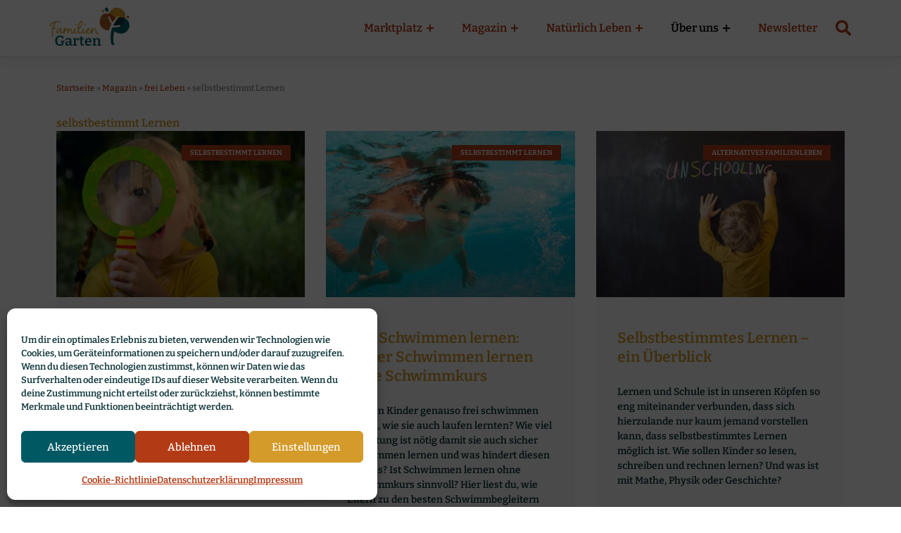

--- FILE ---
content_type: text/html; charset=UTF-8
request_url: https://www.familiengarten.org/frei-leben/selbstbestimmt-lernen
body_size: 36644
content:
<!DOCTYPE html>
<html lang="de" prefix="og: http://ogp.me/ns#">
<head>
<meta charset="UTF-8">
<meta name="viewport" content="width=device-width, initial-scale=1">
	<link rel="profile" href="https://gmpg.org/xfn/11"> 
	<script data-cfasync="false" data-no-defer="1" data-no-minify="1" data-no-optimize="1">var ewww_webp_supported=!1;function check_webp_feature(A,e){var w;e=void 0!==e?e:function(){},ewww_webp_supported?e(ewww_webp_supported):((w=new Image).onload=function(){ewww_webp_supported=0<w.width&&0<w.height,e&&e(ewww_webp_supported)},w.onerror=function(){e&&e(!1)},w.src="data:image/webp;base64,"+{alpha:"UklGRkoAAABXRUJQVlA4WAoAAAAQAAAAAAAAAAAAQUxQSAwAAAARBxAR/Q9ERP8DAABWUDggGAAAABQBAJ0BKgEAAQAAAP4AAA3AAP7mtQAAAA=="}[A])}check_webp_feature("alpha");</script><script data-cfasync="false" data-no-defer="1" data-no-minify="1" data-no-optimize="1">var Arrive=function(c,w){"use strict";if(c.MutationObserver&&"undefined"!=typeof HTMLElement){var r,a=0,u=(r=HTMLElement.prototype.matches||HTMLElement.prototype.webkitMatchesSelector||HTMLElement.prototype.mozMatchesSelector||HTMLElement.prototype.msMatchesSelector,{matchesSelector:function(e,t){return e instanceof HTMLElement&&r.call(e,t)},addMethod:function(e,t,r){var a=e[t];e[t]=function(){return r.length==arguments.length?r.apply(this,arguments):"function"==typeof a?a.apply(this,arguments):void 0}},callCallbacks:function(e,t){t&&t.options.onceOnly&&1==t.firedElems.length&&(e=[e[0]]);for(var r,a=0;r=e[a];a++)r&&r.callback&&r.callback.call(r.elem,r.elem);t&&t.options.onceOnly&&1==t.firedElems.length&&t.me.unbindEventWithSelectorAndCallback.call(t.target,t.selector,t.callback)},checkChildNodesRecursively:function(e,t,r,a){for(var i,n=0;i=e[n];n++)r(i,t,a)&&a.push({callback:t.callback,elem:i}),0<i.childNodes.length&&u.checkChildNodesRecursively(i.childNodes,t,r,a)},mergeArrays:function(e,t){var r,a={};for(r in e)e.hasOwnProperty(r)&&(a[r]=e[r]);for(r in t)t.hasOwnProperty(r)&&(a[r]=t[r]);return a},toElementsArray:function(e){return e=void 0!==e&&("number"!=typeof e.length||e===c)?[e]:e}}),e=(l.prototype.addEvent=function(e,t,r,a){a={target:e,selector:t,options:r,callback:a,firedElems:[]};return this._beforeAdding&&this._beforeAdding(a),this._eventsBucket.push(a),a},l.prototype.removeEvent=function(e){for(var t,r=this._eventsBucket.length-1;t=this._eventsBucket[r];r--)e(t)&&(this._beforeRemoving&&this._beforeRemoving(t),(t=this._eventsBucket.splice(r,1))&&t.length&&(t[0].callback=null))},l.prototype.beforeAdding=function(e){this._beforeAdding=e},l.prototype.beforeRemoving=function(e){this._beforeRemoving=e},l),t=function(i,n){var o=new e,l=this,s={fireOnAttributesModification:!1};return o.beforeAdding(function(t){var e=t.target;e!==c.document&&e!==c||(e=document.getElementsByTagName("html")[0]);var r=new MutationObserver(function(e){n.call(this,e,t)}),a=i(t.options);r.observe(e,a),t.observer=r,t.me=l}),o.beforeRemoving(function(e){e.observer.disconnect()}),this.bindEvent=function(e,t,r){t=u.mergeArrays(s,t);for(var a=u.toElementsArray(this),i=0;i<a.length;i++)o.addEvent(a[i],e,t,r)},this.unbindEvent=function(){var r=u.toElementsArray(this);o.removeEvent(function(e){for(var t=0;t<r.length;t++)if(this===w||e.target===r[t])return!0;return!1})},this.unbindEventWithSelectorOrCallback=function(r){var a=u.toElementsArray(this),i=r,e="function"==typeof r?function(e){for(var t=0;t<a.length;t++)if((this===w||e.target===a[t])&&e.callback===i)return!0;return!1}:function(e){for(var t=0;t<a.length;t++)if((this===w||e.target===a[t])&&e.selector===r)return!0;return!1};o.removeEvent(e)},this.unbindEventWithSelectorAndCallback=function(r,a){var i=u.toElementsArray(this);o.removeEvent(function(e){for(var t=0;t<i.length;t++)if((this===w||e.target===i[t])&&e.selector===r&&e.callback===a)return!0;return!1})},this},i=new function(){var s={fireOnAttributesModification:!1,onceOnly:!1,existing:!1};function n(e,t,r){return!(!u.matchesSelector(e,t.selector)||(e._id===w&&(e._id=a++),-1!=t.firedElems.indexOf(e._id)))&&(t.firedElems.push(e._id),!0)}var c=(i=new t(function(e){var t={attributes:!1,childList:!0,subtree:!0};return e.fireOnAttributesModification&&(t.attributes=!0),t},function(e,i){e.forEach(function(e){var t=e.addedNodes,r=e.target,a=[];null!==t&&0<t.length?u.checkChildNodesRecursively(t,i,n,a):"attributes"===e.type&&n(r,i)&&a.push({callback:i.callback,elem:r}),u.callCallbacks(a,i)})})).bindEvent;return i.bindEvent=function(e,t,r){t=void 0===r?(r=t,s):u.mergeArrays(s,t);var a=u.toElementsArray(this);if(t.existing){for(var i=[],n=0;n<a.length;n++)for(var o=a[n].querySelectorAll(e),l=0;l<o.length;l++)i.push({callback:r,elem:o[l]});if(t.onceOnly&&i.length)return r.call(i[0].elem,i[0].elem);setTimeout(u.callCallbacks,1,i)}c.call(this,e,t,r)},i},o=new function(){var a={};function i(e,t){return u.matchesSelector(e,t.selector)}var n=(o=new t(function(){return{childList:!0,subtree:!0}},function(e,r){e.forEach(function(e){var t=e.removedNodes,e=[];null!==t&&0<t.length&&u.checkChildNodesRecursively(t,r,i,e),u.callCallbacks(e,r)})})).bindEvent;return o.bindEvent=function(e,t,r){t=void 0===r?(r=t,a):u.mergeArrays(a,t),n.call(this,e,t,r)},o};d(HTMLElement.prototype),d(NodeList.prototype),d(HTMLCollection.prototype),d(HTMLDocument.prototype),d(Window.prototype);var n={};return s(i,n,"unbindAllArrive"),s(o,n,"unbindAllLeave"),n}function l(){this._eventsBucket=[],this._beforeAdding=null,this._beforeRemoving=null}function s(e,t,r){u.addMethod(t,r,e.unbindEvent),u.addMethod(t,r,e.unbindEventWithSelectorOrCallback),u.addMethod(t,r,e.unbindEventWithSelectorAndCallback)}function d(e){e.arrive=i.bindEvent,s(i,e,"unbindArrive"),e.leave=o.bindEvent,s(o,e,"unbindLeave")}}(window,void 0),ewww_webp_supported=!1;function check_webp_feature(e,t){var r;ewww_webp_supported?t(ewww_webp_supported):((r=new Image).onload=function(){ewww_webp_supported=0<r.width&&0<r.height,t(ewww_webp_supported)},r.onerror=function(){t(!1)},r.src="data:image/webp;base64,"+{alpha:"UklGRkoAAABXRUJQVlA4WAoAAAAQAAAAAAAAAAAAQUxQSAwAAAARBxAR/Q9ERP8DAABWUDggGAAAABQBAJ0BKgEAAQAAAP4AAA3AAP7mtQAAAA==",animation:"UklGRlIAAABXRUJQVlA4WAoAAAASAAAAAAAAAAAAQU5JTQYAAAD/////AABBTk1GJgAAAAAAAAAAAAAAAAAAAGQAAABWUDhMDQAAAC8AAAAQBxAREYiI/gcA"}[e])}function ewwwLoadImages(e){if(e){for(var t=document.querySelectorAll(".batch-image img, .image-wrapper a, .ngg-pro-masonry-item a, .ngg-galleria-offscreen-seo-wrapper a"),r=0,a=t.length;r<a;r++)ewwwAttr(t[r],"data-src",t[r].getAttribute("data-webp")),ewwwAttr(t[r],"data-thumbnail",t[r].getAttribute("data-webp-thumbnail"));for(var i=document.querySelectorAll("div.woocommerce-product-gallery__image"),r=0,a=i.length;r<a;r++)ewwwAttr(i[r],"data-thumb",i[r].getAttribute("data-webp-thumb"))}for(var n=document.querySelectorAll("video"),r=0,a=n.length;r<a;r++)ewwwAttr(n[r],"poster",e?n[r].getAttribute("data-poster-webp"):n[r].getAttribute("data-poster-image"));for(var o,l=document.querySelectorAll("img.ewww_webp_lazy_load"),r=0,a=l.length;r<a;r++)e&&(ewwwAttr(l[r],"data-lazy-srcset",l[r].getAttribute("data-lazy-srcset-webp")),ewwwAttr(l[r],"data-srcset",l[r].getAttribute("data-srcset-webp")),ewwwAttr(l[r],"data-lazy-src",l[r].getAttribute("data-lazy-src-webp")),ewwwAttr(l[r],"data-src",l[r].getAttribute("data-src-webp")),ewwwAttr(l[r],"data-orig-file",l[r].getAttribute("data-webp-orig-file")),ewwwAttr(l[r],"data-medium-file",l[r].getAttribute("data-webp-medium-file")),ewwwAttr(l[r],"data-large-file",l[r].getAttribute("data-webp-large-file")),null!=(o=l[r].getAttribute("srcset"))&&!1!==o&&o.includes("R0lGOD")&&ewwwAttr(l[r],"src",l[r].getAttribute("data-lazy-src-webp"))),l[r].className=l[r].className.replace(/\bewww_webp_lazy_load\b/,"");for(var s=document.querySelectorAll(".ewww_webp"),r=0,a=s.length;r<a;r++)e?(ewwwAttr(s[r],"srcset",s[r].getAttribute("data-srcset-webp")),ewwwAttr(s[r],"src",s[r].getAttribute("data-src-webp")),ewwwAttr(s[r],"data-orig-file",s[r].getAttribute("data-webp-orig-file")),ewwwAttr(s[r],"data-medium-file",s[r].getAttribute("data-webp-medium-file")),ewwwAttr(s[r],"data-large-file",s[r].getAttribute("data-webp-large-file")),ewwwAttr(s[r],"data-large_image",s[r].getAttribute("data-webp-large_image")),ewwwAttr(s[r],"data-src",s[r].getAttribute("data-webp-src"))):(ewwwAttr(s[r],"srcset",s[r].getAttribute("data-srcset-img")),ewwwAttr(s[r],"src",s[r].getAttribute("data-src-img"))),s[r].className=s[r].className.replace(/\bewww_webp\b/,"ewww_webp_loaded");window.jQuery&&jQuery.fn.isotope&&jQuery.fn.imagesLoaded&&(jQuery(".fusion-posts-container-infinite").imagesLoaded(function(){jQuery(".fusion-posts-container-infinite").hasClass("isotope")&&jQuery(".fusion-posts-container-infinite").isotope()}),jQuery(".fusion-portfolio:not(.fusion-recent-works) .fusion-portfolio-wrapper").imagesLoaded(function(){jQuery(".fusion-portfolio:not(.fusion-recent-works) .fusion-portfolio-wrapper").isotope()}))}function ewwwWebPInit(e){ewwwLoadImages(e),ewwwNggLoadGalleries(e),document.arrive(".ewww_webp",function(){ewwwLoadImages(e)}),document.arrive(".ewww_webp_lazy_load",function(){ewwwLoadImages(e)}),document.arrive("videos",function(){ewwwLoadImages(e)}),"loading"==document.readyState?document.addEventListener("DOMContentLoaded",ewwwJSONParserInit):("undefined"!=typeof galleries&&ewwwNggParseGalleries(e),ewwwWooParseVariations(e))}function ewwwAttr(e,t,r){null!=r&&!1!==r&&e.setAttribute(t,r)}function ewwwJSONParserInit(){"undefined"!=typeof galleries&&check_webp_feature("alpha",ewwwNggParseGalleries),check_webp_feature("alpha",ewwwWooParseVariations)}function ewwwWooParseVariations(e){if(e)for(var t=document.querySelectorAll("form.variations_form"),r=0,a=t.length;r<a;r++){var i=t[r].getAttribute("data-product_variations"),n=!1;try{for(var o in i=JSON.parse(i))void 0!==i[o]&&void 0!==i[o].image&&(void 0!==i[o].image.src_webp&&(i[o].image.src=i[o].image.src_webp,n=!0),void 0!==i[o].image.srcset_webp&&(i[o].image.srcset=i[o].image.srcset_webp,n=!0),void 0!==i[o].image.full_src_webp&&(i[o].image.full_src=i[o].image.full_src_webp,n=!0),void 0!==i[o].image.gallery_thumbnail_src_webp&&(i[o].image.gallery_thumbnail_src=i[o].image.gallery_thumbnail_src_webp,n=!0),void 0!==i[o].image.thumb_src_webp&&(i[o].image.thumb_src=i[o].image.thumb_src_webp,n=!0));n&&ewwwAttr(t[r],"data-product_variations",JSON.stringify(i))}catch(e){}}}function ewwwNggParseGalleries(e){if(e)for(var t in galleries){var r=galleries[t];galleries[t].images_list=ewwwNggParseImageList(r.images_list)}}function ewwwNggLoadGalleries(e){e&&document.addEventListener("ngg.galleria.themeadded",function(e,t){window.ngg_galleria._create_backup=window.ngg_galleria.create,window.ngg_galleria.create=function(e,t){var r=$(e).data("id");return galleries["gallery_"+r].images_list=ewwwNggParseImageList(galleries["gallery_"+r].images_list),window.ngg_galleria._create_backup(e,t)}})}function ewwwNggParseImageList(e){for(var t in e){var r=e[t];if(void 0!==r["image-webp"]&&(e[t].image=r["image-webp"],delete e[t]["image-webp"]),void 0!==r["thumb-webp"]&&(e[t].thumb=r["thumb-webp"],delete e[t]["thumb-webp"]),void 0!==r.full_image_webp&&(e[t].full_image=r.full_image_webp,delete e[t].full_image_webp),void 0!==r.srcsets)for(var a in r.srcsets)nggSrcset=r.srcsets[a],void 0!==r.srcsets[a+"-webp"]&&(e[t].srcsets[a]=r.srcsets[a+"-webp"],delete e[t].srcsets[a+"-webp"]);if(void 0!==r.full_srcsets)for(var i in r.full_srcsets)nggFSrcset=r.full_srcsets[i],void 0!==r.full_srcsets[i+"-webp"]&&(e[t].full_srcsets[i]=r.full_srcsets[i+"-webp"],delete e[t].full_srcsets[i+"-webp"])}return e}check_webp_feature("alpha",ewwwWebPInit);</script><link rel="preload" href="https://www.familiengarten.org/wp-content/astra-local-fonts/bitter/raxhHiqOu8IVPmnRc6SY1KXhnF_Y8SjYOLjOXQ.woff2" as="font" type="font/woff2" crossorigin><meta name='robots' content='index, follow, max-image-preview:large, max-snippet:-1, max-video-preview:-1' />
	<style>img:is([sizes="auto" i], [sizes^="auto," i]) { contain-intrinsic-size: 3000px 1500px }</style>
	
<!-- Easy Social Share Buttons for WordPress v.10.4 https://socialsharingplugin.com -->
<!-- / Easy Social Share Buttons for WordPress -->

	<!-- This site is optimized with the Yoast SEO plugin v26.7 - https://yoast.com/wordpress/plugins/seo/ -->
	<title>selbstbestimmt Lernen Archive &#187; familiengarten.org</title>
	<link rel="canonical" href="https://www.familiengarten.org/frei-leben/selbstbestimmt-lernen" />
	<meta property="og:locale" content="de_DE" />
	<meta property="og:type" content="article" />
	<meta property="og:title" content="selbstbestimmt Lernen" />
	<meta property="og:url" content="https://www.familiengarten.org/frei-leben/selbstbestimmt-lernen" />
	<meta property="og:site_name" content="familiengarten.org" />
	<meta name="twitter:card" content="summary_large_image" />
	<meta name="twitter:title" content="selbstbestimmt Lernen" />
	<script type="application/ld+json" class="yoast-schema-graph">{"@context":"https://schema.org","@graph":[{"@type":"CollectionPage","@id":"https://www.familiengarten.org/frei-leben/selbstbestimmt-lernen","url":"https://www.familiengarten.org/frei-leben/selbstbestimmt-lernen","name":"selbstbestimmt Lernen Archive &#187; familiengarten.org","isPartOf":{"@id":"https://www.familiengarten.org/#website"},"primaryImageOfPage":{"@id":"https://www.familiengarten.org/frei-leben/selbstbestimmt-lernen#primaryimage"},"image":{"@id":"https://www.familiengarten.org/frei-leben/selbstbestimmt-lernen#primaryimage"},"thumbnailUrl":"https://www.familiengarten.org/wp-content/uploads/2021/07/Freilernen-8-Argumente-dagegen-Familiengarten-scaled.jpg","breadcrumb":{"@id":"https://www.familiengarten.org/frei-leben/selbstbestimmt-lernen#breadcrumb"},"inLanguage":"de"},{"@type":"ImageObject","inLanguage":"de","@id":"https://www.familiengarten.org/frei-leben/selbstbestimmt-lernen#primaryimage","url":"https://www.familiengarten.org/wp-content/uploads/2021/07/Freilernen-8-Argumente-dagegen-Familiengarten-scaled.jpg","contentUrl":"https://www.familiengarten.org/wp-content/uploads/2021/07/Freilernen-8-Argumente-dagegen-Familiengarten-scaled.jpg","width":1920,"height":1268,"caption":"Freilernen - 8 Argumente dagegen - Familiengarten"},{"@type":"BreadcrumbList","@id":"https://www.familiengarten.org/frei-leben/selbstbestimmt-lernen#breadcrumb","itemListElement":[{"@type":"ListItem","position":1,"name":"Startseite","item":"https://www.familiengarten.org/"},{"@type":"ListItem","position":2,"name":"Magazin","item":"https://www.familiengarten.org/magazin"},{"@type":"ListItem","position":3,"name":"frei Leben","item":"https://www.familiengarten.org/frei-leben"},{"@type":"ListItem","position":4,"name":"selbstbestimmt Lernen"}]},{"@type":"WebSite","@id":"https://www.familiengarten.org/#website","url":"https://www.familiengarten.org/","name":"familiengarten.org","description":"","publisher":{"@id":"https://www.familiengarten.org/#organization"},"potentialAction":[{"@type":"SearchAction","target":{"@type":"EntryPoint","urlTemplate":"https://www.familiengarten.org/?s={search_term_string}"},"query-input":{"@type":"PropertyValueSpecification","valueRequired":true,"valueName":"search_term_string"}}],"inLanguage":"de"},{"@type":"Organization","@id":"https://www.familiengarten.org/#organization","name":"Familiengarten","url":"https://www.familiengarten.org/","logo":{"@type":"ImageObject","inLanguage":"de","@id":"https://www.familiengarten.org/#/schema/logo/image/","url":"https://www.familiengarten.org/wp-content/uploads/2021/05/Logo_Familiengarten.png","contentUrl":"https://www.familiengarten.org/wp-content/uploads/2021/05/Logo_Familiengarten.png","width":4139,"height":2021,"caption":"Familiengarten"},"image":{"@id":"https://www.familiengarten.org/#/schema/logo/image/"},"sameAs":["https://www.facebook.com/familiengarten.org/","https://www.instagram.com/familiengarten.magazin/","https://www.pinterest.com/familiengarten_org/"]}]}</script>
	<!-- / Yoast SEO plugin. -->


<link rel='dns-prefetch' href='//www.familiengarten.org' />
<link rel="alternate" type="application/rss+xml" title="familiengarten.org &raquo; Feed" href="https://www.familiengarten.org/feed" />
<link rel="alternate" type="application/rss+xml" title="familiengarten.org &raquo; Kommentar-Feed" href="https://www.familiengarten.org/comments/feed" />
<link rel="alternate" type="application/rss+xml" title="familiengarten.org &raquo; selbstbestimmt Lernen Kategorie-Feed" href="https://www.familiengarten.org/frei-leben/selbstbestimmt-lernen/feed" />
<link id='omgf-preload-0' rel='preload' href='//www.familiengarten.org/wp-content/uploads/omgf/google-fonts-1-mod-w5onx/bitter-italic-latin-ext.woff2?ver=1660060023' as='font' type='font/woff2' crossorigin />
<link id='omgf-preload-1' rel='preload' href='//www.familiengarten.org/wp-content/uploads/omgf/google-fonts-1-mod-w5onx/bitter-italic-latin.woff2?ver=1660060023' as='font' type='font/woff2' crossorigin />
<link id='omgf-preload-2' rel='preload' href='//www.familiengarten.org/wp-content/uploads/omgf/google-fonts-1-mod-w5onx/bitter-normal-latin-ext.woff2?ver=1660060023' as='font' type='font/woff2' crossorigin />
<link id='omgf-preload-3' rel='preload' href='//www.familiengarten.org/wp-content/uploads/omgf/google-fonts-1-mod-w5onx/bitter-normal-latin.woff2?ver=1660060023' as='font' type='font/woff2' crossorigin />
<!-- www.familiengarten.org is managing ads with Advanced Ads 2.0.16 – https://wpadvancedads.com/ --><script id="famil-ready">
			window.advanced_ads_ready=function(e,a){a=a||"complete";var d=function(e){return"interactive"===a?"loading"!==e:"complete"===e};d(document.readyState)?e():document.addEventListener("readystatechange",(function(a){d(a.target.readyState)&&e()}),{once:"interactive"===a})},window.advanced_ads_ready_queue=window.advanced_ads_ready_queue||[];		</script>
		<link rel='stylesheet' id='astra-theme-css-css' href='https://www.familiengarten.org/wp-content/themes/astra/assets/css/minified/main.min.css?ver=4.11.11' media='all' />
<style id='astra-theme-css-inline-css'>
.ast-no-sidebar .entry-content .alignfull {margin-left: calc( -50vw + 50%);margin-right: calc( -50vw + 50%);max-width: 100vw;width: 100vw;}.ast-no-sidebar .entry-content .alignwide {margin-left: calc(-41vw + 50%);margin-right: calc(-41vw + 50%);max-width: unset;width: unset;}.ast-no-sidebar .entry-content .alignfull .alignfull,.ast-no-sidebar .entry-content .alignfull .alignwide,.ast-no-sidebar .entry-content .alignwide .alignfull,.ast-no-sidebar .entry-content .alignwide .alignwide,.ast-no-sidebar .entry-content .wp-block-column .alignfull,.ast-no-sidebar .entry-content .wp-block-column .alignwide{width: 100%;margin-left: auto;margin-right: auto;}.wp-block-gallery,.blocks-gallery-grid {margin: 0;}.wp-block-separator {max-width: 100px;}.wp-block-separator.is-style-wide,.wp-block-separator.is-style-dots {max-width: none;}.entry-content .has-2-columns .wp-block-column:first-child {padding-right: 10px;}.entry-content .has-2-columns .wp-block-column:last-child {padding-left: 10px;}@media (max-width: 782px) {.entry-content .wp-block-columns .wp-block-column {flex-basis: 100%;}.entry-content .has-2-columns .wp-block-column:first-child {padding-right: 0;}.entry-content .has-2-columns .wp-block-column:last-child {padding-left: 0;}}body .entry-content .wp-block-latest-posts {margin-left: 0;}body .entry-content .wp-block-latest-posts li {list-style: none;}.ast-no-sidebar .ast-container .entry-content .wp-block-latest-posts {margin-left: 0;}.ast-header-break-point .entry-content .alignwide {margin-left: auto;margin-right: auto;}.entry-content .blocks-gallery-item img {margin-bottom: auto;}.wp-block-pullquote {border-top: 4px solid #555d66;border-bottom: 4px solid #555d66;color: #40464d;}:root{--ast-post-nav-space:0;--ast-container-default-xlg-padding:6.67em;--ast-container-default-lg-padding:5.67em;--ast-container-default-slg-padding:4.34em;--ast-container-default-md-padding:3.34em;--ast-container-default-sm-padding:6.67em;--ast-container-default-xs-padding:2.4em;--ast-container-default-xxs-padding:1.4em;--ast-code-block-background:#EEEEEE;--ast-comment-inputs-background:#FAFAFA;--ast-normal-container-width:1140px;--ast-narrow-container-width:750px;--ast-blog-title-font-weight:normal;--ast-blog-meta-weight:inherit;--ast-global-color-primary:var(--ast-global-color-5);--ast-global-color-secondary:var(--ast-global-color-4);--ast-global-color-alternate-background:var(--ast-global-color-7);--ast-global-color-subtle-background:var(--ast-global-color-6);--ast-bg-style-guide:#F8FAFC;--ast-shadow-style-guide:0px 0px 4px 0 #00000057;--ast-global-dark-bg-style:#fff;--ast-global-dark-lfs:#fbfbfb;--ast-widget-bg-color:#fafafa;--ast-wc-container-head-bg-color:#fbfbfb;--ast-title-layout-bg:#eeeeee;--ast-search-border-color:#e7e7e7;--ast-lifter-hover-bg:#e6e6e6;--ast-gallery-block-color:#000;--srfm-color-input-label:var(--ast-global-color-2);}html{font-size:100%;}a,.page-title{color:#a85e27;}a:hover,a:focus{color:#b23b16;}body,button,input,select,textarea,.ast-button,.ast-custom-button{font-family:'Bitter',serif;font-weight:600;font-size:16px;font-size:1rem;line-height:var(--ast-body-line-height,1.65em);}blockquote{color:#000000;}h1,h2,h3,h4,h5,h6,.entry-content :where(h1,h2,h3,h4,h5,h6),.site-title,.site-title a{font-weight:600;}.ast-site-identity .site-title a{color:var(--ast-global-color-2);}.site-title{font-size:35px;font-size:2.1875rem;display:none;}header .custom-logo-link img{max-width:130px;width:130px;}.astra-logo-svg{width:130px;}.site-header .site-description{font-size:15px;font-size:0.9375rem;display:none;}.entry-title{font-size:26px;font-size:1.625rem;}.archive .ast-article-post .ast-article-inner,.blog .ast-article-post .ast-article-inner,.archive .ast-article-post .ast-article-inner:hover,.blog .ast-article-post .ast-article-inner:hover{overflow:hidden;}h1,.entry-content :where(h1){font-size:40px;font-size:2.5rem;font-weight:600;line-height:1.4em;}h2,.entry-content :where(h2){font-size:30px;font-size:1.875rem;line-height:1.3em;}h3,.entry-content :where(h3){font-size:26px;font-size:1.625rem;line-height:1.3em;}h4,.entry-content :where(h4){font-size:24px;font-size:1.5rem;line-height:1.2em;}h5,.entry-content :where(h5){font-size:20px;font-size:1.25rem;line-height:1.2em;}h6,.entry-content :where(h6){font-size:16px;font-size:1rem;line-height:1.25em;}::selection{background-color:#d49a2a;color:#000000;}body,h1,h2,h3,h4,h5,h6,.entry-title a,.entry-content :where(h1,h2,h3,h4,h5,h6){color:#11373b;}.tagcloud a:hover,.tagcloud a:focus,.tagcloud a.current-item{color:#ffffff;border-color:#a85e27;background-color:#a85e27;}input:focus,input[type="text"]:focus,input[type="email"]:focus,input[type="url"]:focus,input[type="password"]:focus,input[type="reset"]:focus,input[type="search"]:focus,textarea:focus{border-color:#a85e27;}input[type="radio"]:checked,input[type=reset],input[type="checkbox"]:checked,input[type="checkbox"]:hover:checked,input[type="checkbox"]:focus:checked,input[type=range]::-webkit-slider-thumb{border-color:#a85e27;background-color:#a85e27;box-shadow:none;}.site-footer a:hover + .post-count,.site-footer a:focus + .post-count{background:#a85e27;border-color:#a85e27;}.single .nav-links .nav-previous,.single .nav-links .nav-next{color:#a85e27;}.entry-meta,.entry-meta *{line-height:1.45;color:#a85e27;}.entry-meta a:not(.ast-button):hover,.entry-meta a:not(.ast-button):hover *,.entry-meta a:not(.ast-button):focus,.entry-meta a:not(.ast-button):focus *,.page-links > .page-link,.page-links .page-link:hover,.post-navigation a:hover{color:#b23b16;}#cat option,.secondary .calendar_wrap thead a,.secondary .calendar_wrap thead a:visited{color:#a85e27;}.secondary .calendar_wrap #today,.ast-progress-val span{background:#a85e27;}.secondary a:hover + .post-count,.secondary a:focus + .post-count{background:#a85e27;border-color:#a85e27;}.calendar_wrap #today > a{color:#ffffff;}.page-links .page-link,.single .post-navigation a{color:#a85e27;}.ast-search-menu-icon .search-form button.search-submit{padding:0 4px;}.ast-search-menu-icon form.search-form{padding-right:0;}.ast-search-menu-icon.slide-search input.search-field{width:0;}.ast-header-search .ast-search-menu-icon.ast-dropdown-active .search-form,.ast-header-search .ast-search-menu-icon.ast-dropdown-active .search-field:focus{transition:all 0.2s;}.search-form input.search-field:focus{outline:none;}.widget-title,.widget .wp-block-heading{font-size:22px;font-size:1.375rem;color:#11373b;}.ast-search-menu-icon.slide-search a:focus-visible:focus-visible,.astra-search-icon:focus-visible,#close:focus-visible,a:focus-visible,.ast-menu-toggle:focus-visible,.site .skip-link:focus-visible,.wp-block-loginout input:focus-visible,.wp-block-search.wp-block-search__button-inside .wp-block-search__inside-wrapper,.ast-header-navigation-arrow:focus-visible,.ast-orders-table__row .ast-orders-table__cell:focus-visible,a#ast-apply-coupon:focus-visible,#ast-apply-coupon:focus-visible,#close:focus-visible,.button.search-submit:focus-visible,#search_submit:focus,.normal-search:focus-visible,.ast-header-account-wrap:focus-visible,.astra-cart-drawer-close:focus,.ast-single-variation:focus,.ast-button:focus{outline-style:dotted;outline-color:inherit;outline-width:thin;}input:focus,input[type="text"]:focus,input[type="email"]:focus,input[type="url"]:focus,input[type="password"]:focus,input[type="reset"]:focus,input[type="search"]:focus,input[type="number"]:focus,textarea:focus,.wp-block-search__input:focus,[data-section="section-header-mobile-trigger"] .ast-button-wrap .ast-mobile-menu-trigger-minimal:focus,.ast-mobile-popup-drawer.active .menu-toggle-close:focus,#ast-scroll-top:focus,#coupon_code:focus,#ast-coupon-code:focus{border-style:dotted;border-color:inherit;border-width:thin;}input{outline:none;}.site-logo-img img{ transition:all 0.2s linear;}body .ast-oembed-container *{position:absolute;top:0;width:100%;height:100%;left:0;}body .wp-block-embed-pocket-casts .ast-oembed-container *{position:unset;}.ast-single-post-featured-section + article {margin-top: 2em;}.site-content .ast-single-post-featured-section img {width: 100%;overflow: hidden;object-fit: cover;}.site > .ast-single-related-posts-container {margin-top: 0;}@media (min-width: 922px) {.ast-desktop .ast-container--narrow {max-width: var(--ast-narrow-container-width);margin: 0 auto;}}.ast-page-builder-template .hentry {margin: 0;}.ast-page-builder-template .site-content > .ast-container {max-width: 100%;padding: 0;}.ast-page-builder-template .site .site-content #primary {padding: 0;margin: 0;}.ast-page-builder-template .no-results {text-align: center;margin: 4em auto;}.ast-page-builder-template .ast-pagination {padding: 2em;}.ast-page-builder-template .entry-header.ast-no-title.ast-no-thumbnail {margin-top: 0;}.ast-page-builder-template .entry-header.ast-header-without-markup {margin-top: 0;margin-bottom: 0;}.ast-page-builder-template .entry-header.ast-no-title.ast-no-meta {margin-bottom: 0;}.ast-page-builder-template.single .post-navigation {padding-bottom: 2em;}.ast-page-builder-template.single-post .site-content > .ast-container {max-width: 100%;}.ast-page-builder-template .entry-header {margin-top: 4em;margin-left: auto;margin-right: auto;padding-left: 20px;padding-right: 20px;}.single.ast-page-builder-template .entry-header {padding-left: 20px;padding-right: 20px;}.ast-page-builder-template .ast-archive-description {margin: 4em auto 0;padding-left: 20px;padding-right: 20px;}.ast-page-builder-template.ast-no-sidebar .entry-content .alignwide {margin-left: 0;margin-right: 0;}@media (max-width:921.9px){#ast-desktop-header{display:none;}}@media (min-width:922px){#ast-mobile-header{display:none;}}.wp-block-buttons.aligncenter{justify-content:center;}@media (min-width:1200px){.wp-block-group .has-background{padding:20px;}}@media (min-width:1200px){.ast-plain-container.ast-no-sidebar .entry-content .alignwide .wp-block-cover__inner-container,.ast-plain-container.ast-no-sidebar .entry-content .alignfull .wp-block-cover__inner-container{width:1180px;}}@media (min-width:1200px){.wp-block-cover-image.alignwide .wp-block-cover__inner-container,.wp-block-cover.alignwide .wp-block-cover__inner-container,.wp-block-cover-image.alignfull .wp-block-cover__inner-container,.wp-block-cover.alignfull .wp-block-cover__inner-container{width:100%;}}.wp-block-columns{margin-bottom:unset;}.wp-block-image.size-full{margin:2rem 0;}.wp-block-separator.has-background{padding:0;}.wp-block-gallery{margin-bottom:1.6em;}.wp-block-group{padding-top:4em;padding-bottom:4em;}.wp-block-group__inner-container .wp-block-columns:last-child,.wp-block-group__inner-container :last-child,.wp-block-table table{margin-bottom:0;}.blocks-gallery-grid{width:100%;}.wp-block-navigation-link__content{padding:5px 0;}.wp-block-group .wp-block-group .has-text-align-center,.wp-block-group .wp-block-column .has-text-align-center{max-width:100%;}.has-text-align-center{margin:0 auto;}@media (min-width:1200px){.wp-block-cover__inner-container,.alignwide .wp-block-group__inner-container,.alignfull .wp-block-group__inner-container{max-width:1200px;margin:0 auto;}.wp-block-group.alignnone,.wp-block-group.aligncenter,.wp-block-group.alignleft,.wp-block-group.alignright,.wp-block-group.alignwide,.wp-block-columns.alignwide{margin:2rem 0 1rem 0;}}@media (max-width:1200px){.wp-block-group{padding:3em;}.wp-block-group .wp-block-group{padding:1.5em;}.wp-block-columns,.wp-block-column{margin:1rem 0;}}@media (min-width:921px){.wp-block-columns .wp-block-group{padding:2em;}}@media (max-width:544px){.wp-block-cover-image .wp-block-cover__inner-container,.wp-block-cover .wp-block-cover__inner-container{width:unset;}.wp-block-cover,.wp-block-cover-image{padding:2em 0;}.wp-block-group,.wp-block-cover{padding:2em;}.wp-block-media-text__media img,.wp-block-media-text__media video{width:unset;max-width:100%;}.wp-block-media-text.has-background .wp-block-media-text__content{padding:1em;}}.wp-block-image.aligncenter{margin-left:auto;margin-right:auto;}.wp-block-table.aligncenter{margin-left:auto;margin-right:auto;}@media (min-width:544px){.entry-content .wp-block-media-text.has-media-on-the-right .wp-block-media-text__content{padding:0 8% 0 0;}.entry-content .wp-block-media-text .wp-block-media-text__content{padding:0 0 0 8%;}.ast-plain-container .site-content .entry-content .has-custom-content-position.is-position-bottom-left > *,.ast-plain-container .site-content .entry-content .has-custom-content-position.is-position-bottom-right > *,.ast-plain-container .site-content .entry-content .has-custom-content-position.is-position-top-left > *,.ast-plain-container .site-content .entry-content .has-custom-content-position.is-position-top-right > *,.ast-plain-container .site-content .entry-content .has-custom-content-position.is-position-center-right > *,.ast-plain-container .site-content .entry-content .has-custom-content-position.is-position-center-left > *{margin:0;}}@media (max-width:544px){.entry-content .wp-block-media-text .wp-block-media-text__content{padding:8% 0;}.wp-block-media-text .wp-block-media-text__media img{width:auto;max-width:100%;}}.wp-block-button.is-style-outline .wp-block-button__link{border-color:#d49a2a;border-top-width:2px;border-right-width:2px;border-bottom-width:2px;border-left-width:2px;}div.wp-block-button.is-style-outline > .wp-block-button__link:not(.has-text-color),div.wp-block-button.wp-block-button__link.is-style-outline:not(.has-text-color){color:#d49a2a;}.wp-block-button.is-style-outline .wp-block-button__link:hover,.wp-block-buttons .wp-block-button.is-style-outline .wp-block-button__link:focus,.wp-block-buttons .wp-block-button.is-style-outline > .wp-block-button__link:not(.has-text-color):hover,.wp-block-buttons .wp-block-button.wp-block-button__link.is-style-outline:not(.has-text-color):hover{color:#ffffff;background-color:#b23b16;border-color:#b23b16;}.post-page-numbers.current .page-link,.ast-pagination .page-numbers.current{color:#000000;border-color:#d49a2a;background-color:#d49a2a;}@media (max-width:921px){.wp-block-button.is-style-outline .wp-block-button__link{padding-top:calc(15px - 2px);padding-right:calc(30px - 2px);padding-bottom:calc(15px - 2px);padding-left:calc(30px - 2px);}}@media (max-width:544px){.wp-block-button.is-style-outline .wp-block-button__link{padding-top:calc(15px - 2px);padding-right:calc(30px - 2px);padding-bottom:calc(15px - 2px);padding-left:calc(30px - 2px);}}@media (min-width:544px){.entry-content > .alignleft{margin-right:20px;}.entry-content > .alignright{margin-left:20px;}.wp-block-group.has-background{padding:20px;}}.wp-block-buttons .wp-block-button.is-style-outline .wp-block-button__link.wp-element-button,.ast-outline-button,.wp-block-uagb-buttons-child .uagb-buttons-repeater.ast-outline-button{border-color:#d49a2a;border-top-width:2px;border-right-width:2px;border-bottom-width:2px;border-left-width:2px;font-family:inherit;font-weight:700;line-height:1em;}.wp-block-buttons .wp-block-button.is-style-outline > .wp-block-button__link:not(.has-text-color),.wp-block-buttons .wp-block-button.wp-block-button__link.is-style-outline:not(.has-text-color),.ast-outline-button{color:#d49a2a;}.wp-block-button.is-style-outline .wp-block-button__link:hover,.wp-block-buttons .wp-block-button.is-style-outline .wp-block-button__link:focus,.wp-block-buttons .wp-block-button.is-style-outline > .wp-block-button__link:not(.has-text-color):hover,.wp-block-buttons .wp-block-button.wp-block-button__link.is-style-outline:not(.has-text-color):hover,.ast-outline-button:hover,.ast-outline-button:focus,.wp-block-uagb-buttons-child .uagb-buttons-repeater.ast-outline-button:hover,.wp-block-uagb-buttons-child .uagb-buttons-repeater.ast-outline-button:focus{color:#ffffff;background-color:#b23b16;border-color:#b23b16;}.wp-block-button .wp-block-button__link.wp-element-button.is-style-outline:not(.has-background),.wp-block-button.is-style-outline>.wp-block-button__link.wp-element-button:not(.has-background),.ast-outline-button{background-color:transparent;}.entry-content[data-ast-blocks-layout] > figure{margin-bottom:1em;}.elementor-widget-container .elementor-loop-container .e-loop-item[data-elementor-type="loop-item"]{width:100%;}@media (max-width:921px){.ast-separate-container #primary,.ast-separate-container #secondary{padding:1.5em 0;}#primary,#secondary{padding:1.5em 0;margin:0;}.ast-left-sidebar #content > .ast-container{display:flex;flex-direction:column-reverse;width:100%;}.ast-separate-container .ast-article-post,.ast-separate-container .ast-article-single{padding:1.5em 2.14em;}.ast-author-box img.avatar{margin:20px 0 0 0;}}@media (min-width:922px){.ast-separate-container.ast-right-sidebar #primary,.ast-separate-container.ast-left-sidebar #primary{border:0;}.search-no-results.ast-separate-container #primary{margin-bottom:4em;}}.wp-block-button .wp-block-button__link{color:#ffffff;}.wp-block-button .wp-block-button__link:hover,.wp-block-button .wp-block-button__link:focus{color:#ffffff;background-color:#b23b16;border-color:#b23b16;}.elementor-widget-heading h1.elementor-heading-title{line-height:1.4em;}.elementor-widget-heading h2.elementor-heading-title{line-height:1.3em;}.elementor-widget-heading h3.elementor-heading-title{line-height:1.3em;}.elementor-widget-heading h4.elementor-heading-title{line-height:1.2em;}.elementor-widget-heading h5.elementor-heading-title{line-height:1.2em;}.elementor-widget-heading h6.elementor-heading-title{line-height:1.25em;}.wp-block-button .wp-block-button__link{border:none;background-color:#d49a2a;color:#ffffff;font-family:inherit;font-weight:700;line-height:1em;padding:15px 30px;}.wp-block-button.is-style-outline .wp-block-button__link{border-style:solid;border-top-width:2px;border-right-width:2px;border-left-width:2px;border-bottom-width:2px;border-color:#d49a2a;padding-top:calc(15px - 2px);padding-right:calc(30px - 2px);padding-bottom:calc(15px - 2px);padding-left:calc(30px - 2px);}@media (max-width:921px){.wp-block-button .wp-block-button__link{border:none;padding:15px 30px;}.wp-block-button.is-style-outline .wp-block-button__link{padding-top:calc(15px - 2px);padding-right:calc(30px - 2px);padding-bottom:calc(15px - 2px);padding-left:calc(30px - 2px);}}@media (max-width:544px){.wp-block-button .wp-block-button__link{border:none;padding:15px 30px;}.wp-block-button.is-style-outline .wp-block-button__link{padding-top:calc(15px - 2px);padding-right:calc(30px - 2px);padding-bottom:calc(15px - 2px);padding-left:calc(30px - 2px);}}.menu-toggle,button,.ast-button,.ast-custom-button,.button,input#submit,input[type="button"],input[type="submit"],input[type="reset"]{border-style:solid;border-top-width:0;border-right-width:0;border-left-width:0;border-bottom-width:0;color:#ffffff;border-color:#d49a2a;background-color:#d49a2a;padding-top:10px;padding-right:40px;padding-bottom:10px;padding-left:40px;font-family:inherit;font-weight:700;line-height:1em;}button:focus,.menu-toggle:hover,button:hover,.ast-button:hover,.ast-custom-button:hover .button:hover,.ast-custom-button:hover ,input[type=reset]:hover,input[type=reset]:focus,input#submit:hover,input#submit:focus,input[type="button"]:hover,input[type="button"]:focus,input[type="submit"]:hover,input[type="submit"]:focus{color:#ffffff;background-color:#b23b16;border-color:#b23b16;}@media (max-width:921px){.ast-mobile-header-stack .main-header-bar .ast-search-menu-icon{display:inline-block;}.ast-header-break-point.ast-header-custom-item-outside .ast-mobile-header-stack .main-header-bar .ast-search-icon{margin:0;}.ast-comment-avatar-wrap img{max-width:2.5em;}.ast-comment-meta{padding:0 1.8888em 1.3333em;}.ast-separate-container .ast-comment-list li.depth-1{padding:1.5em 2.14em;}.ast-separate-container .comment-respond{padding:2em 2.14em;}}@media (min-width:544px){.ast-container{max-width:100%;}}@media (max-width:544px){.ast-separate-container .ast-article-post,.ast-separate-container .ast-article-single,.ast-separate-container .comments-title,.ast-separate-container .ast-archive-description{padding:1.5em 1em;}.ast-separate-container #content .ast-container{padding-left:0.54em;padding-right:0.54em;}.ast-separate-container .ast-comment-list .bypostauthor{padding:.5em;}.ast-search-menu-icon.ast-dropdown-active .search-field{width:170px;}}@media (max-width:921px){.ast-header-break-point .ast-search-menu-icon.slide-search .search-form{right:0;}.ast-header-break-point .ast-mobile-header-stack .ast-search-menu-icon.slide-search .search-form{right:-1em;}} #ast-mobile-header .ast-site-header-cart-li a{pointer-events:none;}body,.ast-separate-container{background-color:#ffffff;background-image:none;}.ast-no-sidebar.ast-separate-container .entry-content .alignfull {margin-left: -6.67em;margin-right: -6.67em;width: auto;}@media (max-width: 1200px) {.ast-no-sidebar.ast-separate-container .entry-content .alignfull {margin-left: -2.4em;margin-right: -2.4em;}}@media (max-width: 768px) {.ast-no-sidebar.ast-separate-container .entry-content .alignfull {margin-left: -2.14em;margin-right: -2.14em;}}@media (max-width: 544px) {.ast-no-sidebar.ast-separate-container .entry-content .alignfull {margin-left: -1em;margin-right: -1em;}}.ast-no-sidebar.ast-separate-container .entry-content .alignwide {margin-left: -20px;margin-right: -20px;}.ast-no-sidebar.ast-separate-container .entry-content .wp-block-column .alignfull,.ast-no-sidebar.ast-separate-container .entry-content .wp-block-column .alignwide {margin-left: auto;margin-right: auto;width: 100%;}@media (max-width:921px){.site-title{display:none;}.site-header .site-description{display:none;}h1,.entry-content :where(h1){font-size:30px;}h2,.entry-content :where(h2){font-size:25px;}h3,.entry-content :where(h3){font-size:20px;}.astra-logo-svg{width:100px;}header .custom-logo-link img,.ast-header-break-point .site-logo-img .custom-mobile-logo-link img{max-width:100px;width:100px;}}@media (max-width:544px){.site-title{display:none;}.site-header .site-description{display:none;}h1,.entry-content :where(h1){font-size:25px;}h2,.entry-content :where(h2){font-size:23px;}h3,.entry-content :where(h3){font-size:20px;}header .custom-logo-link img,.ast-header-break-point .site-branding img,.ast-header-break-point .custom-logo-link img{max-width:80px;width:80px;}.astra-logo-svg{width:80px;}.ast-header-break-point .site-logo-img .custom-mobile-logo-link img{max-width:80px;}}@media (max-width:921px){html{font-size:91.2%;}}@media (max-width:544px){html{font-size:91.2%;}}@media (min-width:922px){.ast-container{max-width:1180px;}}@media (min-width:922px){.site-content .ast-container{display:flex;}}@media (max-width:921px){.site-content .ast-container{flex-direction:column;}}@media (min-width:922px){.blog .site-content > .ast-container,.archive .site-content > .ast-container,.search .site-content > .ast-container{max-width:1200px;}}.ast-blog-layout-classic-grid .ast-article-inner{box-shadow:0px 6px 15px -2px rgba(16,24,40,0.05);}.ast-separate-container .ast-blog-layout-classic-grid .ast-article-inner,.ast-plain-container .ast-blog-layout-classic-grid .ast-article-inner{height:100%;}.ast-blog-layout-6-grid .ast-blog-featured-section:before { content: ""; }.cat-links.badge a,.tags-links.badge a {padding: 4px 8px;border-radius: 3px;font-weight: 400;}.cat-links.underline a,.tags-links.underline a{text-decoration: underline;}@media (min-width:922px){.main-header-menu .sub-menu .menu-item.ast-left-align-sub-menu:hover > .sub-menu,.main-header-menu .sub-menu .menu-item.ast-left-align-sub-menu.focus > .sub-menu{margin-left:-0px;}}.site .comments-area{padding-bottom:3em;}blockquote {padding: 1.2em;}:root .has-ast-global-color-0-color{color:var(--ast-global-color-0);}:root .has-ast-global-color-0-background-color{background-color:var(--ast-global-color-0);}:root .wp-block-button .has-ast-global-color-0-color{color:var(--ast-global-color-0);}:root .wp-block-button .has-ast-global-color-0-background-color{background-color:var(--ast-global-color-0);}:root .has-ast-global-color-1-color{color:var(--ast-global-color-1);}:root .has-ast-global-color-1-background-color{background-color:var(--ast-global-color-1);}:root .wp-block-button .has-ast-global-color-1-color{color:var(--ast-global-color-1);}:root .wp-block-button .has-ast-global-color-1-background-color{background-color:var(--ast-global-color-1);}:root .has-ast-global-color-2-color{color:var(--ast-global-color-2);}:root .has-ast-global-color-2-background-color{background-color:var(--ast-global-color-2);}:root .wp-block-button .has-ast-global-color-2-color{color:var(--ast-global-color-2);}:root .wp-block-button .has-ast-global-color-2-background-color{background-color:var(--ast-global-color-2);}:root .has-ast-global-color-3-color{color:var(--ast-global-color-3);}:root .has-ast-global-color-3-background-color{background-color:var(--ast-global-color-3);}:root .wp-block-button .has-ast-global-color-3-color{color:var(--ast-global-color-3);}:root .wp-block-button .has-ast-global-color-3-background-color{background-color:var(--ast-global-color-3);}:root .has-ast-global-color-4-color{color:var(--ast-global-color-4);}:root .has-ast-global-color-4-background-color{background-color:var(--ast-global-color-4);}:root .wp-block-button .has-ast-global-color-4-color{color:var(--ast-global-color-4);}:root .wp-block-button .has-ast-global-color-4-background-color{background-color:var(--ast-global-color-4);}:root .has-ast-global-color-5-color{color:var(--ast-global-color-5);}:root .has-ast-global-color-5-background-color{background-color:var(--ast-global-color-5);}:root .wp-block-button .has-ast-global-color-5-color{color:var(--ast-global-color-5);}:root .wp-block-button .has-ast-global-color-5-background-color{background-color:var(--ast-global-color-5);}:root .has-ast-global-color-6-color{color:var(--ast-global-color-6);}:root .has-ast-global-color-6-background-color{background-color:var(--ast-global-color-6);}:root .wp-block-button .has-ast-global-color-6-color{color:var(--ast-global-color-6);}:root .wp-block-button .has-ast-global-color-6-background-color{background-color:var(--ast-global-color-6);}:root .has-ast-global-color-7-color{color:var(--ast-global-color-7);}:root .has-ast-global-color-7-background-color{background-color:var(--ast-global-color-7);}:root .wp-block-button .has-ast-global-color-7-color{color:var(--ast-global-color-7);}:root .wp-block-button .has-ast-global-color-7-background-color{background-color:var(--ast-global-color-7);}:root .has-ast-global-color-8-color{color:var(--ast-global-color-8);}:root .has-ast-global-color-8-background-color{background-color:var(--ast-global-color-8);}:root .wp-block-button .has-ast-global-color-8-color{color:var(--ast-global-color-8);}:root .wp-block-button .has-ast-global-color-8-background-color{background-color:var(--ast-global-color-8);}:root{--ast-global-color-0:#0170B9;--ast-global-color-1:#3a3a3a;--ast-global-color-2:#3a3a3a;--ast-global-color-3:#4B4F58;--ast-global-color-4:#F5F5F5;--ast-global-color-5:#FFFFFF;--ast-global-color-6:#E5E5E5;--ast-global-color-7:#424242;--ast-global-color-8:#000000;}:root {--ast-border-color : #dddddd;}.ast-archive-entry-banner {-js-display: flex;display: flex;flex-direction: column;justify-content: center;text-align: center;position: relative;background: var(--ast-title-layout-bg);}.ast-archive-entry-banner[data-banner-width-type="custom"] {margin: 0 auto;width: 100%;}.ast-archive-entry-banner[data-banner-layout="layout-1"] {background: inherit;padding: 20px 0;text-align: left;}body.archive .ast-archive-description{max-width:1140px;width:100%;text-align:left;padding-top:3em;padding-right:3em;padding-bottom:3em;padding-left:3em;}body.archive .ast-archive-description .ast-archive-title,body.archive .ast-archive-description .ast-archive-title *{font-size:40px;font-size:2.5rem;}body.archive .ast-archive-description > *:not(:last-child){margin-bottom:10px;}@media (max-width:921px){body.archive .ast-archive-description{text-align:left;}}@media (max-width:544px){body.archive .ast-archive-description{text-align:left;}}.ast-breadcrumbs .trail-browse,.ast-breadcrumbs .trail-items,.ast-breadcrumbs .trail-items li{display:inline-block;margin:0;padding:0;border:none;background:inherit;text-indent:0;text-decoration:none;}.ast-breadcrumbs .trail-browse{font-size:inherit;font-style:inherit;font-weight:inherit;color:inherit;}.ast-breadcrumbs .trail-items{list-style:none;}.trail-items li::after{padding:0 0.3em;content:"\00bb";}.trail-items li:last-of-type::after{display:none;}h1,h2,h3,h4,h5,h6,.entry-content :where(h1,h2,h3,h4,h5,h6){color:#d49a2a;}@media (max-width:921px){.ast-builder-grid-row-container.ast-builder-grid-row-tablet-3-firstrow .ast-builder-grid-row > *:first-child,.ast-builder-grid-row-container.ast-builder-grid-row-tablet-3-lastrow .ast-builder-grid-row > *:last-child{grid-column:1 / -1;}}@media (max-width:544px){.ast-builder-grid-row-container.ast-builder-grid-row-mobile-3-firstrow .ast-builder-grid-row > *:first-child,.ast-builder-grid-row-container.ast-builder-grid-row-mobile-3-lastrow .ast-builder-grid-row > *:last-child{grid-column:1 / -1;}}.ast-builder-layout-element .ast-site-identity{margin-bottom:5px;}@media (max-width:544px){.ast-builder-layout-element .ast-site-identity{margin-top:1px;margin-bottom:1px;margin-left:1px;margin-right:1px;}}.ast-builder-layout-element[data-section="title_tagline"]{display:flex;}@media (max-width:921px){.ast-header-break-point .ast-builder-layout-element[data-section="title_tagline"]{display:flex;}}@media (max-width:544px){.ast-header-break-point .ast-builder-layout-element[data-section="title_tagline"]{display:flex;}}.ast-builder-menu-1{font-family:inherit;font-weight:inherit;}.ast-builder-menu-1 .menu-item > .menu-link{font-size:16px;font-size:1rem;}.ast-builder-menu-1 .sub-menu,.ast-builder-menu-1 .inline-on-mobile .sub-menu{border-top-width:2px;border-bottom-width:0px;border-right-width:0px;border-left-width:0px;border-color:#d49a2a;border-style:solid;}.ast-builder-menu-1 .sub-menu .sub-menu{top:-2px;}.ast-builder-menu-1 .main-header-menu > .menu-item > .sub-menu,.ast-builder-menu-1 .main-header-menu > .menu-item > .astra-full-megamenu-wrapper{margin-top:0px;}.ast-desktop .ast-builder-menu-1 .main-header-menu > .menu-item > .sub-menu:before,.ast-desktop .ast-builder-menu-1 .main-header-menu > .menu-item > .astra-full-megamenu-wrapper:before{height:calc( 0px + 2px + 5px );}.ast-desktop .ast-builder-menu-1 .menu-item .sub-menu .menu-link,.ast-header-break-point .main-navigation ul .menu-item .menu-link{border-bottom-width:1px;border-color:#eaeaea;border-style:solid;}.ast-desktop .ast-builder-menu-1 .menu-item .sub-menu:last-child > .menu-item > .menu-link,.ast-header-break-point .main-navigation ul .menu-item .menu-link{border-bottom-width:1px;}.ast-desktop .ast-builder-menu-1 .menu-item:last-child > .menu-item > .menu-link{border-bottom-width:0;}@media (max-width:921px){.ast-header-break-point .ast-builder-menu-1 .menu-item.menu-item-has-children > .ast-menu-toggle{top:0;}.ast-builder-menu-1 .inline-on-mobile .menu-item.menu-item-has-children > .ast-menu-toggle{right:-15px;}.ast-builder-menu-1 .menu-item-has-children > .menu-link:after{content:unset;}.ast-builder-menu-1 .main-header-menu > .menu-item > .sub-menu,.ast-builder-menu-1 .main-header-menu > .menu-item > .astra-full-megamenu-wrapper{margin-top:0;}}@media (max-width:544px){.ast-header-break-point .ast-builder-menu-1 .menu-item.menu-item-has-children > .ast-menu-toggle{top:0;}.ast-builder-menu-1 .main-header-menu > .menu-item > .sub-menu,.ast-builder-menu-1 .main-header-menu > .menu-item > .astra-full-megamenu-wrapper{margin-top:0;}}.ast-builder-menu-1{display:flex;}@media (max-width:921px){.ast-header-break-point .ast-builder-menu-1{display:flex;}}@media (max-width:544px){.ast-header-break-point .ast-builder-menu-1{display:flex;}}.ast-desktop .ast-menu-hover-style-underline > .menu-item > .menu-link:before,.ast-desktop .ast-menu-hover-style-overline > .menu-item > .menu-link:before {content: "";position: absolute;width: 100%;right: 50%;height: 1px;background-color: transparent;transform: scale(0,0) translate(-50%,0);transition: transform .3s ease-in-out,color .0s ease-in-out;}.ast-desktop .ast-menu-hover-style-underline > .menu-item:hover > .menu-link:before,.ast-desktop .ast-menu-hover-style-overline > .menu-item:hover > .menu-link:before {width: calc(100% - 1.2em);background-color: currentColor;transform: scale(1,1) translate(50%,0);}.ast-desktop .ast-menu-hover-style-underline > .menu-item > .menu-link:before {bottom: 0;}.ast-desktop .ast-menu-hover-style-overline > .menu-item > .menu-link:before {top: 0;}.ast-desktop .ast-menu-hover-style-zoom > .menu-item > .menu-link:hover {transition: all .3s ease;transform: scale(1.2);}.main-header-bar .main-header-bar-navigation .ast-search-icon {display: block;z-index: 4;position: relative;}.ast-search-icon .ast-icon {z-index: 4;}.ast-search-icon {z-index: 4;position: relative;line-height: normal;}.main-header-bar .ast-search-menu-icon .search-form {background-color: #ffffff;}.ast-search-menu-icon.ast-dropdown-active.slide-search .search-form {visibility: visible;opacity: 1;}.ast-search-menu-icon .search-form {border: 1px solid var(--ast-search-border-color);line-height: normal;padding: 0 3em 0 0;border-radius: 2px;display: inline-block;-webkit-backface-visibility: hidden;backface-visibility: hidden;position: relative;color: inherit;background-color: #fff;}.ast-search-menu-icon .astra-search-icon {-js-display: flex;display: flex;line-height: normal;}.ast-search-menu-icon .astra-search-icon:focus {outline: none;}.ast-search-menu-icon .search-field {border: none;background-color: transparent;transition: all .3s;border-radius: inherit;color: inherit;font-size: inherit;width: 0;color: #757575;}.ast-search-menu-icon .search-submit {display: none;background: none;border: none;font-size: 1.3em;color: #757575;}.ast-search-menu-icon.ast-dropdown-active {visibility: visible;opacity: 1;position: relative;}.ast-search-menu-icon.ast-dropdown-active .search-field,.ast-dropdown-active.ast-search-menu-icon.slide-search input.search-field {width: 235px;}.ast-header-search .ast-search-menu-icon.slide-search .search-form,.ast-header-search .ast-search-menu-icon.ast-inline-search .search-form {-js-display: flex;display: flex;align-items: center;}.ast-search-menu-icon.ast-inline-search .search-field {width : 100%;padding : 0.60em;padding-right : 5.5em;transition: all 0.2s;}.site-header-section-left .ast-search-menu-icon.slide-search .search-form {padding-left: 2em;padding-right: unset;left: -1em;right: unset;}.site-header-section-left .ast-search-menu-icon.slide-search .search-form .search-field {margin-right: unset;}.ast-search-menu-icon.slide-search .search-form {-webkit-backface-visibility: visible;backface-visibility: visible;visibility: hidden;opacity: 0;transition: all .2s;position: absolute;z-index: 3;right: -1em;top: 50%;transform: translateY(-50%);}.ast-header-search .ast-search-menu-icon .search-form .search-field:-ms-input-placeholder,.ast-header-search .ast-search-menu-icon .search-form .search-field:-ms-input-placeholder{opacity:0.5;}.ast-header-search .ast-search-menu-icon.slide-search .search-form,.ast-header-search .ast-search-menu-icon.ast-inline-search .search-form{-js-display:flex;display:flex;align-items:center;}.ast-builder-layout-element.ast-header-search{height:auto;}.ast-header-search .astra-search-icon{color:#d49a2a;font-size:25px;}.ast-header-search .search-field::placeholder,.ast-header-search .ast-icon{color:#d49a2a;}@media (max-width:921px){.ast-header-search .astra-search-icon{font-size:18px;}}@media (max-width:544px){.ast-header-search .astra-search-icon{font-size:18px;}}.ast-header-search{display:flex;}@media (max-width:921px){.ast-header-break-point .ast-header-search{display:flex;}}@media (max-width:544px){.ast-header-break-point .ast-header-search{display:flex;}}.ast-social-stack-desktop .ast-builder-social-element,.ast-social-stack-tablet .ast-builder-social-element,.ast-social-stack-mobile .ast-builder-social-element {margin-top: 6px;margin-bottom: 6px;}.social-show-label-true .ast-builder-social-element {width: auto;padding: 0 0.4em;}[data-section^="section-fb-social-icons-"] .footer-social-inner-wrap {text-align: center;}.ast-footer-social-wrap {width: 100%;}.ast-footer-social-wrap .ast-builder-social-element:first-child {margin-left: 0;}.ast-footer-social-wrap .ast-builder-social-element:last-child {margin-right: 0;}.ast-header-social-wrap .ast-builder-social-element:first-child {margin-left: 0;}.ast-header-social-wrap .ast-builder-social-element:last-child {margin-right: 0;}.ast-builder-social-element {line-height: 1;color: var(--ast-global-color-2);background: transparent;vertical-align: middle;transition: all 0.01s;margin-left: 6px;margin-right: 6px;justify-content: center;align-items: center;}.ast-builder-social-element .social-item-label {padding-left: 6px;}.ast-header-social-1-wrap .ast-builder-social-element,.ast-header-social-1-wrap .social-show-label-true .ast-builder-social-element{padding:15px;border-top-left-radius:12px;border-top-right-radius:12px;border-bottom-right-radius:12px;border-bottom-left-radius:12px;}.ast-header-social-1-wrap .ast-builder-social-element svg{width:18px;height:18px;}.ast-header-social-1-wrap .ast-social-icon-image-wrap{margin:15px;}@media (max-width:921px){.ast-header-social-1-wrap .ast-social-color-type-custom .ast-builder-social-element{background:#f9f9f9;}}@media (max-width:544px){.ast-header-social-1-wrap{margin-top:7px;margin-bottom:7px;margin-left:7px;margin-right:7px;}}.ast-builder-layout-element[data-section="section-hb-social-icons-1"]{display:flex;}@media (max-width:921px){.ast-header-break-point .ast-builder-layout-element[data-section="section-hb-social-icons-1"]{display:flex;}}@media (max-width:544px){.ast-header-break-point .ast-builder-layout-element[data-section="section-hb-social-icons-1"]{display:flex;}}.site-footer{background-image:url(https://www.familiengarten.org/wp-content/uploads/2021/05/Familiengarten_footer.png);background-repeat:no-repeat;background-position:center bottom;background-size:auto;background-attachment:scroll;}.elementor-posts-container [CLASS*="ast-width-"]{width:100%;}.elementor-template-full-width .ast-container{display:block;}.elementor-screen-only,.screen-reader-text,.screen-reader-text span,.ui-helper-hidden-accessible{top:0 !important;}@media (max-width:544px){.elementor-element .elementor-wc-products .woocommerce[class*="columns-"] ul.products li.product{width:auto;margin:0;}.elementor-element .woocommerce .woocommerce-result-count{float:none;}}.ast-header-break-point .main-header-bar{border-bottom-width:1px;}@media (min-width:922px){.main-header-bar{border-bottom-width:1px;}}.main-header-menu .menu-item, #astra-footer-menu .menu-item, .main-header-bar .ast-masthead-custom-menu-items{-js-display:flex;display:flex;-webkit-box-pack:center;-webkit-justify-content:center;-moz-box-pack:center;-ms-flex-pack:center;justify-content:center;-webkit-box-orient:vertical;-webkit-box-direction:normal;-webkit-flex-direction:column;-moz-box-orient:vertical;-moz-box-direction:normal;-ms-flex-direction:column;flex-direction:column;}.main-header-menu > .menu-item > .menu-link, #astra-footer-menu > .menu-item > .menu-link{height:100%;-webkit-box-align:center;-webkit-align-items:center;-moz-box-align:center;-ms-flex-align:center;align-items:center;-js-display:flex;display:flex;}.ast-header-break-point .main-navigation ul .menu-item .menu-link .icon-arrow:first-of-type svg{top:.2em;margin-top:0px;margin-left:0px;width:.65em;transform:translate(0, -2px) rotateZ(270deg);}.ast-mobile-popup-content .ast-submenu-expanded > .ast-menu-toggle{transform:rotateX(180deg);overflow-y:auto;}@media (min-width:922px){.ast-builder-menu .main-navigation > ul > li:last-child a{margin-right:0;}}.ast-separate-container .ast-article-inner{background-color:transparent;background-image:none;}.ast-separate-container .ast-article-post{background-color:var(--ast-global-color-5);}@media (max-width:921px){.ast-separate-container .ast-article-post{background-color:var(--ast-global-color-5);}}@media (max-width:544px){.ast-separate-container .ast-article-post{background-color:var(--ast-global-color-5);}}.ast-separate-container .ast-article-single:not(.ast-related-post), .ast-separate-container .error-404, .ast-separate-container .no-results, .single.ast-separate-container  .ast-author-meta, .ast-separate-container .related-posts-title-wrapper, .ast-separate-container .comments-count-wrapper, .ast-box-layout.ast-plain-container .site-content, .ast-padded-layout.ast-plain-container .site-content, .ast-separate-container .ast-archive-description, .ast-separate-container .comments-area .comment-respond, .ast-separate-container .comments-area .ast-comment-list li, .ast-separate-container .comments-area .comments-title{background-color:var(--ast-global-color-5);}@media (max-width:921px){.ast-separate-container .ast-article-single:not(.ast-related-post), .ast-separate-container .error-404, .ast-separate-container .no-results, .single.ast-separate-container  .ast-author-meta, .ast-separate-container .related-posts-title-wrapper, .ast-separate-container .comments-count-wrapper, .ast-box-layout.ast-plain-container .site-content, .ast-padded-layout.ast-plain-container .site-content, .ast-separate-container .ast-archive-description{background-color:var(--ast-global-color-5);}}@media (max-width:544px){.ast-separate-container .ast-article-single:not(.ast-related-post), .ast-separate-container .error-404, .ast-separate-container .no-results, .single.ast-separate-container  .ast-author-meta, .ast-separate-container .related-posts-title-wrapper, .ast-separate-container .comments-count-wrapper, .ast-box-layout.ast-plain-container .site-content, .ast-padded-layout.ast-plain-container .site-content, .ast-separate-container .ast-archive-description{background-color:var(--ast-global-color-5);}}.ast-separate-container.ast-two-container #secondary .widget{background-color:var(--ast-global-color-5);}@media (max-width:921px){.ast-separate-container.ast-two-container #secondary .widget{background-color:var(--ast-global-color-5);}}@media (max-width:544px){.ast-separate-container.ast-two-container #secondary .widget{background-color:var(--ast-global-color-5);}}.ast-mobile-header-content > *,.ast-desktop-header-content > * {padding: 10px 0;height: auto;}.ast-mobile-header-content > *:first-child,.ast-desktop-header-content > *:first-child {padding-top: 10px;}.ast-mobile-header-content > .ast-builder-menu,.ast-desktop-header-content > .ast-builder-menu {padding-top: 0;}.ast-mobile-header-content > *:last-child,.ast-desktop-header-content > *:last-child {padding-bottom: 0;}.ast-mobile-header-content .ast-search-menu-icon.ast-inline-search label,.ast-desktop-header-content .ast-search-menu-icon.ast-inline-search label {width: 100%;}.ast-desktop-header-content .main-header-bar-navigation .ast-submenu-expanded > .ast-menu-toggle::before {transform: rotateX(180deg);}#ast-desktop-header .ast-desktop-header-content,.ast-mobile-header-content .ast-search-icon,.ast-desktop-header-content .ast-search-icon,.ast-mobile-header-wrap .ast-mobile-header-content,.ast-main-header-nav-open.ast-popup-nav-open .ast-mobile-header-wrap .ast-mobile-header-content,.ast-main-header-nav-open.ast-popup-nav-open .ast-desktop-header-content {display: none;}.ast-main-header-nav-open.ast-header-break-point #ast-desktop-header .ast-desktop-header-content,.ast-main-header-nav-open.ast-header-break-point .ast-mobile-header-wrap .ast-mobile-header-content {display: block;}.ast-desktop .ast-desktop-header-content .astra-menu-animation-slide-up > .menu-item > .sub-menu,.ast-desktop .ast-desktop-header-content .astra-menu-animation-slide-up > .menu-item .menu-item > .sub-menu,.ast-desktop .ast-desktop-header-content .astra-menu-animation-slide-down > .menu-item > .sub-menu,.ast-desktop .ast-desktop-header-content .astra-menu-animation-slide-down > .menu-item .menu-item > .sub-menu,.ast-desktop .ast-desktop-header-content .astra-menu-animation-fade > .menu-item > .sub-menu,.ast-desktop .ast-desktop-header-content .astra-menu-animation-fade > .menu-item .menu-item > .sub-menu {opacity: 1;visibility: visible;}.ast-hfb-header.ast-default-menu-enable.ast-header-break-point .ast-mobile-header-wrap .ast-mobile-header-content .main-header-bar-navigation {width: unset;margin: unset;}.ast-mobile-header-content.content-align-flex-end .main-header-bar-navigation .menu-item-has-children > .ast-menu-toggle,.ast-desktop-header-content.content-align-flex-end .main-header-bar-navigation .menu-item-has-children > .ast-menu-toggle {left: calc( 20px - 0.907em);right: auto;}.ast-mobile-header-content .ast-search-menu-icon,.ast-mobile-header-content .ast-search-menu-icon.slide-search,.ast-desktop-header-content .ast-search-menu-icon,.ast-desktop-header-content .ast-search-menu-icon.slide-search {width: 100%;position: relative;display: block;right: auto;transform: none;}.ast-mobile-header-content .ast-search-menu-icon.slide-search .search-form,.ast-mobile-header-content .ast-search-menu-icon .search-form,.ast-desktop-header-content .ast-search-menu-icon.slide-search .search-form,.ast-desktop-header-content .ast-search-menu-icon .search-form {right: 0;visibility: visible;opacity: 1;position: relative;top: auto;transform: none;padding: 0;display: block;overflow: hidden;}.ast-mobile-header-content .ast-search-menu-icon.ast-inline-search .search-field,.ast-mobile-header-content .ast-search-menu-icon .search-field,.ast-desktop-header-content .ast-search-menu-icon.ast-inline-search .search-field,.ast-desktop-header-content .ast-search-menu-icon .search-field {width: 100%;padding-right: 5.5em;}.ast-mobile-header-content .ast-search-menu-icon .search-submit,.ast-desktop-header-content .ast-search-menu-icon .search-submit {display: block;position: absolute;height: 100%;top: 0;right: 0;padding: 0 1em;border-radius: 0;}.ast-hfb-header.ast-default-menu-enable.ast-header-break-point .ast-mobile-header-wrap .ast-mobile-header-content .main-header-bar-navigation ul .sub-menu .menu-link {padding-left: 30px;}.ast-hfb-header.ast-default-menu-enable.ast-header-break-point .ast-mobile-header-wrap .ast-mobile-header-content .main-header-bar-navigation .sub-menu .menu-item .menu-item .menu-link {padding-left: 40px;}.ast-mobile-popup-drawer.active .ast-mobile-popup-inner{background-color:#f9f9f9;;}.ast-mobile-header-wrap .ast-mobile-header-content, .ast-desktop-header-content{background-color:#f9f9f9;;}.ast-mobile-popup-content > *, .ast-mobile-header-content > *, .ast-desktop-popup-content > *, .ast-desktop-header-content > *{padding-top:0px;padding-bottom:0px;}.content-align-center .ast-builder-layout-element{justify-content:center;}.content-align-center .main-header-menu{text-align:center;}.ast-mobile-popup-drawer.active .menu-toggle-close{color:#3a3a3a;}.ast-mobile-header-wrap .ast-primary-header-bar,.ast-primary-header-bar .site-primary-header-wrap{min-height:70px;}.ast-desktop .ast-primary-header-bar .main-header-menu > .menu-item{line-height:70px;}.ast-header-break-point #masthead .ast-mobile-header-wrap .ast-primary-header-bar,.ast-header-break-point #masthead .ast-mobile-header-wrap .ast-below-header-bar,.ast-header-break-point #masthead .ast-mobile-header-wrap .ast-above-header-bar{padding-left:20px;padding-right:20px;}.ast-header-break-point .ast-primary-header-bar{border-bottom-width:1px;border-bottom-color:var( --ast-global-color-subtle-background,--ast-global-color-7 );border-bottom-style:solid;}@media (min-width:922px){.ast-primary-header-bar{border-bottom-width:1px;border-bottom-color:var( --ast-global-color-subtle-background,--ast-global-color-7 );border-bottom-style:solid;}}.ast-primary-header-bar{background-color:#ffffff;background-image:none;}.ast-primary-header-bar{display:block;}@media (max-width:921px){.ast-header-break-point .ast-primary-header-bar{display:grid;}}@media (max-width:544px){.ast-header-break-point .ast-primary-header-bar{display:grid;}}.ast-hfb-header .site-header{margin-top:0px;margin-bottom:5px;margin-left:5px;margin-right:5px;}[data-section="section-header-mobile-trigger"] .ast-button-wrap .ast-mobile-menu-trigger-minimal{color:#d49a2a;border:none;background:transparent;}[data-section="section-header-mobile-trigger"] .ast-button-wrap .mobile-menu-toggle-icon .ast-mobile-svg{width:20px;height:20px;fill:#d49a2a;}[data-section="section-header-mobile-trigger"] .ast-button-wrap .mobile-menu-wrap .mobile-menu{color:#d49a2a;}.ast-builder-menu-mobile .main-navigation .menu-item > .menu-link{line-height:2.2em;}.ast-builder-menu-mobile .main-navigation .menu-item.menu-item-has-children > .ast-menu-toggle{top:0;}.ast-builder-menu-mobile .main-navigation .menu-item-has-children > .menu-link:after{content:unset;}.ast-hfb-header .ast-builder-menu-mobile .main-navigation .main-header-menu, .ast-hfb-header .ast-builder-menu-mobile .main-navigation .main-header-menu, .ast-hfb-header .ast-mobile-header-content .ast-builder-menu-mobile .main-navigation .main-header-menu, .ast-hfb-header .ast-mobile-popup-content .ast-builder-menu-mobile .main-navigation .main-header-menu{border-top-width:1px;border-color:#eaeaea;}.ast-hfb-header .ast-builder-menu-mobile .main-navigation .menu-item .sub-menu .menu-link, .ast-hfb-header .ast-builder-menu-mobile .main-navigation .menu-item .menu-link, .ast-hfb-header .ast-builder-menu-mobile .main-navigation .menu-item .sub-menu .menu-link, .ast-hfb-header .ast-builder-menu-mobile .main-navigation .menu-item .menu-link, .ast-hfb-header .ast-mobile-header-content .ast-builder-menu-mobile .main-navigation .menu-item .sub-menu .menu-link, .ast-hfb-header .ast-mobile-header-content .ast-builder-menu-mobile .main-navigation .menu-item .menu-link, .ast-hfb-header .ast-mobile-popup-content .ast-builder-menu-mobile .main-navigation .menu-item .sub-menu .menu-link, .ast-hfb-header .ast-mobile-popup-content .ast-builder-menu-mobile .main-navigation .menu-item .menu-link{border-bottom-width:1px;border-color:#eaeaea;border-style:solid;}.ast-builder-menu-mobile .main-navigation .menu-item.menu-item-has-children > .ast-menu-toggle{top:0;}@media (max-width:921px){.ast-builder-menu-mobile .main-navigation{font-size:20px;font-size:1.25rem;}.ast-builder-menu-mobile .main-navigation .menu-item.menu-item-has-children > .ast-menu-toggle{top:0;}.ast-builder-menu-mobile .main-navigation .menu-item-has-children > .menu-link:after{content:unset;}}@media (max-width:544px){.ast-builder-menu-mobile .main-navigation{font-size:16px;font-size:1rem;}.ast-builder-menu-mobile .main-navigation .main-header-menu .menu-item > .menu-link{padding-top:7px;padding-bottom:7px;padding-left:20px;padding-right:15px;}.ast-builder-menu-mobile .main-navigation .menu-item.menu-item-has-children > .ast-menu-toggle{top:7px;right:calc( 15px - 0.907em );}}.ast-builder-menu-mobile .main-navigation{display:block;}@media (max-width:921px){.ast-header-break-point .ast-builder-menu-mobile .main-navigation{display:block;}}@media (max-width:544px){.ast-header-break-point .ast-builder-menu-mobile .main-navigation{display:block;}}:root{--e-global-color-astglobalcolor0:#0170B9;--e-global-color-astglobalcolor1:#3a3a3a;--e-global-color-astglobalcolor2:#3a3a3a;--e-global-color-astglobalcolor3:#4B4F58;--e-global-color-astglobalcolor4:#F5F5F5;--e-global-color-astglobalcolor5:#FFFFFF;--e-global-color-astglobalcolor6:#E5E5E5;--e-global-color-astglobalcolor7:#424242;--e-global-color-astglobalcolor8:#000000;}
</style>
<link rel='stylesheet' id='astra-google-fonts-css' href='https://www.familiengarten.org/wp-content/astra-local-fonts/astra-local-fonts.css?ver=4.11.11' media='all' />
<link rel='stylesheet' id='wp-block-library-css' href='https://www.familiengarten.org/wp-includes/css/dist/block-library/style.min.css?ver=00c52c738cb65d4014eb501df3874cef' media='all' />
<style id='global-styles-inline-css'>
:root{--wp--preset--aspect-ratio--square: 1;--wp--preset--aspect-ratio--4-3: 4/3;--wp--preset--aspect-ratio--3-4: 3/4;--wp--preset--aspect-ratio--3-2: 3/2;--wp--preset--aspect-ratio--2-3: 2/3;--wp--preset--aspect-ratio--16-9: 16/9;--wp--preset--aspect-ratio--9-16: 9/16;--wp--preset--color--black: #000000;--wp--preset--color--cyan-bluish-gray: #abb8c3;--wp--preset--color--white: #ffffff;--wp--preset--color--pale-pink: #f78da7;--wp--preset--color--vivid-red: #cf2e2e;--wp--preset--color--luminous-vivid-orange: #ff6900;--wp--preset--color--luminous-vivid-amber: #fcb900;--wp--preset--color--light-green-cyan: #7bdcb5;--wp--preset--color--vivid-green-cyan: #00d084;--wp--preset--color--pale-cyan-blue: #8ed1fc;--wp--preset--color--vivid-cyan-blue: #0693e3;--wp--preset--color--vivid-purple: #9b51e0;--wp--preset--color--ast-global-color-0: var(--ast-global-color-0);--wp--preset--color--ast-global-color-1: var(--ast-global-color-1);--wp--preset--color--ast-global-color-2: var(--ast-global-color-2);--wp--preset--color--ast-global-color-3: var(--ast-global-color-3);--wp--preset--color--ast-global-color-4: var(--ast-global-color-4);--wp--preset--color--ast-global-color-5: var(--ast-global-color-5);--wp--preset--color--ast-global-color-6: var(--ast-global-color-6);--wp--preset--color--ast-global-color-7: var(--ast-global-color-7);--wp--preset--color--ast-global-color-8: var(--ast-global-color-8);--wp--preset--gradient--vivid-cyan-blue-to-vivid-purple: linear-gradient(135deg,rgba(6,147,227,1) 0%,rgb(155,81,224) 100%);--wp--preset--gradient--light-green-cyan-to-vivid-green-cyan: linear-gradient(135deg,rgb(122,220,180) 0%,rgb(0,208,130) 100%);--wp--preset--gradient--luminous-vivid-amber-to-luminous-vivid-orange: linear-gradient(135deg,rgba(252,185,0,1) 0%,rgba(255,105,0,1) 100%);--wp--preset--gradient--luminous-vivid-orange-to-vivid-red: linear-gradient(135deg,rgba(255,105,0,1) 0%,rgb(207,46,46) 100%);--wp--preset--gradient--very-light-gray-to-cyan-bluish-gray: linear-gradient(135deg,rgb(238,238,238) 0%,rgb(169,184,195) 100%);--wp--preset--gradient--cool-to-warm-spectrum: linear-gradient(135deg,rgb(74,234,220) 0%,rgb(151,120,209) 20%,rgb(207,42,186) 40%,rgb(238,44,130) 60%,rgb(251,105,98) 80%,rgb(254,248,76) 100%);--wp--preset--gradient--blush-light-purple: linear-gradient(135deg,rgb(255,206,236) 0%,rgb(152,150,240) 100%);--wp--preset--gradient--blush-bordeaux: linear-gradient(135deg,rgb(254,205,165) 0%,rgb(254,45,45) 50%,rgb(107,0,62) 100%);--wp--preset--gradient--luminous-dusk: linear-gradient(135deg,rgb(255,203,112) 0%,rgb(199,81,192) 50%,rgb(65,88,208) 100%);--wp--preset--gradient--pale-ocean: linear-gradient(135deg,rgb(255,245,203) 0%,rgb(182,227,212) 50%,rgb(51,167,181) 100%);--wp--preset--gradient--electric-grass: linear-gradient(135deg,rgb(202,248,128) 0%,rgb(113,206,126) 100%);--wp--preset--gradient--midnight: linear-gradient(135deg,rgb(2,3,129) 0%,rgb(40,116,252) 100%);--wp--preset--font-size--small: 13px;--wp--preset--font-size--medium: 20px;--wp--preset--font-size--large: 36px;--wp--preset--font-size--x-large: 42px;--wp--preset--spacing--20: 0.44rem;--wp--preset--spacing--30: 0.67rem;--wp--preset--spacing--40: 1rem;--wp--preset--spacing--50: 1.5rem;--wp--preset--spacing--60: 2.25rem;--wp--preset--spacing--70: 3.38rem;--wp--preset--spacing--80: 5.06rem;--wp--preset--shadow--natural: 6px 6px 9px rgba(0, 0, 0, 0.2);--wp--preset--shadow--deep: 12px 12px 50px rgba(0, 0, 0, 0.4);--wp--preset--shadow--sharp: 6px 6px 0px rgba(0, 0, 0, 0.2);--wp--preset--shadow--outlined: 6px 6px 0px -3px rgba(255, 255, 255, 1), 6px 6px rgba(0, 0, 0, 1);--wp--preset--shadow--crisp: 6px 6px 0px rgba(0, 0, 0, 1);}:root { --wp--style--global--content-size: var(--wp--custom--ast-content-width-size);--wp--style--global--wide-size: var(--wp--custom--ast-wide-width-size); }:where(body) { margin: 0; }.wp-site-blocks > .alignleft { float: left; margin-right: 2em; }.wp-site-blocks > .alignright { float: right; margin-left: 2em; }.wp-site-blocks > .aligncenter { justify-content: center; margin-left: auto; margin-right: auto; }:where(.wp-site-blocks) > * { margin-block-start: 24px; margin-block-end: 0; }:where(.wp-site-blocks) > :first-child { margin-block-start: 0; }:where(.wp-site-blocks) > :last-child { margin-block-end: 0; }:root { --wp--style--block-gap: 24px; }:root :where(.is-layout-flow) > :first-child{margin-block-start: 0;}:root :where(.is-layout-flow) > :last-child{margin-block-end: 0;}:root :where(.is-layout-flow) > *{margin-block-start: 24px;margin-block-end: 0;}:root :where(.is-layout-constrained) > :first-child{margin-block-start: 0;}:root :where(.is-layout-constrained) > :last-child{margin-block-end: 0;}:root :where(.is-layout-constrained) > *{margin-block-start: 24px;margin-block-end: 0;}:root :where(.is-layout-flex){gap: 24px;}:root :where(.is-layout-grid){gap: 24px;}.is-layout-flow > .alignleft{float: left;margin-inline-start: 0;margin-inline-end: 2em;}.is-layout-flow > .alignright{float: right;margin-inline-start: 2em;margin-inline-end: 0;}.is-layout-flow > .aligncenter{margin-left: auto !important;margin-right: auto !important;}.is-layout-constrained > .alignleft{float: left;margin-inline-start: 0;margin-inline-end: 2em;}.is-layout-constrained > .alignright{float: right;margin-inline-start: 2em;margin-inline-end: 0;}.is-layout-constrained > .aligncenter{margin-left: auto !important;margin-right: auto !important;}.is-layout-constrained > :where(:not(.alignleft):not(.alignright):not(.alignfull)){max-width: var(--wp--style--global--content-size);margin-left: auto !important;margin-right: auto !important;}.is-layout-constrained > .alignwide{max-width: var(--wp--style--global--wide-size);}body .is-layout-flex{display: flex;}.is-layout-flex{flex-wrap: wrap;align-items: center;}.is-layout-flex > :is(*, div){margin: 0;}body .is-layout-grid{display: grid;}.is-layout-grid > :is(*, div){margin: 0;}body{padding-top: 0px;padding-right: 0px;padding-bottom: 0px;padding-left: 0px;}a:where(:not(.wp-element-button)){text-decoration: none;}:root :where(.wp-element-button, .wp-block-button__link){background-color: #32373c;border-width: 0;color: #fff;font-family: inherit;font-size: inherit;line-height: inherit;padding: calc(0.667em + 2px) calc(1.333em + 2px);text-decoration: none;}.has-black-color{color: var(--wp--preset--color--black) !important;}.has-cyan-bluish-gray-color{color: var(--wp--preset--color--cyan-bluish-gray) !important;}.has-white-color{color: var(--wp--preset--color--white) !important;}.has-pale-pink-color{color: var(--wp--preset--color--pale-pink) !important;}.has-vivid-red-color{color: var(--wp--preset--color--vivid-red) !important;}.has-luminous-vivid-orange-color{color: var(--wp--preset--color--luminous-vivid-orange) !important;}.has-luminous-vivid-amber-color{color: var(--wp--preset--color--luminous-vivid-amber) !important;}.has-light-green-cyan-color{color: var(--wp--preset--color--light-green-cyan) !important;}.has-vivid-green-cyan-color{color: var(--wp--preset--color--vivid-green-cyan) !important;}.has-pale-cyan-blue-color{color: var(--wp--preset--color--pale-cyan-blue) !important;}.has-vivid-cyan-blue-color{color: var(--wp--preset--color--vivid-cyan-blue) !important;}.has-vivid-purple-color{color: var(--wp--preset--color--vivid-purple) !important;}.has-ast-global-color-0-color{color: var(--wp--preset--color--ast-global-color-0) !important;}.has-ast-global-color-1-color{color: var(--wp--preset--color--ast-global-color-1) !important;}.has-ast-global-color-2-color{color: var(--wp--preset--color--ast-global-color-2) !important;}.has-ast-global-color-3-color{color: var(--wp--preset--color--ast-global-color-3) !important;}.has-ast-global-color-4-color{color: var(--wp--preset--color--ast-global-color-4) !important;}.has-ast-global-color-5-color{color: var(--wp--preset--color--ast-global-color-5) !important;}.has-ast-global-color-6-color{color: var(--wp--preset--color--ast-global-color-6) !important;}.has-ast-global-color-7-color{color: var(--wp--preset--color--ast-global-color-7) !important;}.has-ast-global-color-8-color{color: var(--wp--preset--color--ast-global-color-8) !important;}.has-black-background-color{background-color: var(--wp--preset--color--black) !important;}.has-cyan-bluish-gray-background-color{background-color: var(--wp--preset--color--cyan-bluish-gray) !important;}.has-white-background-color{background-color: var(--wp--preset--color--white) !important;}.has-pale-pink-background-color{background-color: var(--wp--preset--color--pale-pink) !important;}.has-vivid-red-background-color{background-color: var(--wp--preset--color--vivid-red) !important;}.has-luminous-vivid-orange-background-color{background-color: var(--wp--preset--color--luminous-vivid-orange) !important;}.has-luminous-vivid-amber-background-color{background-color: var(--wp--preset--color--luminous-vivid-amber) !important;}.has-light-green-cyan-background-color{background-color: var(--wp--preset--color--light-green-cyan) !important;}.has-vivid-green-cyan-background-color{background-color: var(--wp--preset--color--vivid-green-cyan) !important;}.has-pale-cyan-blue-background-color{background-color: var(--wp--preset--color--pale-cyan-blue) !important;}.has-vivid-cyan-blue-background-color{background-color: var(--wp--preset--color--vivid-cyan-blue) !important;}.has-vivid-purple-background-color{background-color: var(--wp--preset--color--vivid-purple) !important;}.has-ast-global-color-0-background-color{background-color: var(--wp--preset--color--ast-global-color-0) !important;}.has-ast-global-color-1-background-color{background-color: var(--wp--preset--color--ast-global-color-1) !important;}.has-ast-global-color-2-background-color{background-color: var(--wp--preset--color--ast-global-color-2) !important;}.has-ast-global-color-3-background-color{background-color: var(--wp--preset--color--ast-global-color-3) !important;}.has-ast-global-color-4-background-color{background-color: var(--wp--preset--color--ast-global-color-4) !important;}.has-ast-global-color-5-background-color{background-color: var(--wp--preset--color--ast-global-color-5) !important;}.has-ast-global-color-6-background-color{background-color: var(--wp--preset--color--ast-global-color-6) !important;}.has-ast-global-color-7-background-color{background-color: var(--wp--preset--color--ast-global-color-7) !important;}.has-ast-global-color-8-background-color{background-color: var(--wp--preset--color--ast-global-color-8) !important;}.has-black-border-color{border-color: var(--wp--preset--color--black) !important;}.has-cyan-bluish-gray-border-color{border-color: var(--wp--preset--color--cyan-bluish-gray) !important;}.has-white-border-color{border-color: var(--wp--preset--color--white) !important;}.has-pale-pink-border-color{border-color: var(--wp--preset--color--pale-pink) !important;}.has-vivid-red-border-color{border-color: var(--wp--preset--color--vivid-red) !important;}.has-luminous-vivid-orange-border-color{border-color: var(--wp--preset--color--luminous-vivid-orange) !important;}.has-luminous-vivid-amber-border-color{border-color: var(--wp--preset--color--luminous-vivid-amber) !important;}.has-light-green-cyan-border-color{border-color: var(--wp--preset--color--light-green-cyan) !important;}.has-vivid-green-cyan-border-color{border-color: var(--wp--preset--color--vivid-green-cyan) !important;}.has-pale-cyan-blue-border-color{border-color: var(--wp--preset--color--pale-cyan-blue) !important;}.has-vivid-cyan-blue-border-color{border-color: var(--wp--preset--color--vivid-cyan-blue) !important;}.has-vivid-purple-border-color{border-color: var(--wp--preset--color--vivid-purple) !important;}.has-ast-global-color-0-border-color{border-color: var(--wp--preset--color--ast-global-color-0) !important;}.has-ast-global-color-1-border-color{border-color: var(--wp--preset--color--ast-global-color-1) !important;}.has-ast-global-color-2-border-color{border-color: var(--wp--preset--color--ast-global-color-2) !important;}.has-ast-global-color-3-border-color{border-color: var(--wp--preset--color--ast-global-color-3) !important;}.has-ast-global-color-4-border-color{border-color: var(--wp--preset--color--ast-global-color-4) !important;}.has-ast-global-color-5-border-color{border-color: var(--wp--preset--color--ast-global-color-5) !important;}.has-ast-global-color-6-border-color{border-color: var(--wp--preset--color--ast-global-color-6) !important;}.has-ast-global-color-7-border-color{border-color: var(--wp--preset--color--ast-global-color-7) !important;}.has-ast-global-color-8-border-color{border-color: var(--wp--preset--color--ast-global-color-8) !important;}.has-vivid-cyan-blue-to-vivid-purple-gradient-background{background: var(--wp--preset--gradient--vivid-cyan-blue-to-vivid-purple) !important;}.has-light-green-cyan-to-vivid-green-cyan-gradient-background{background: var(--wp--preset--gradient--light-green-cyan-to-vivid-green-cyan) !important;}.has-luminous-vivid-amber-to-luminous-vivid-orange-gradient-background{background: var(--wp--preset--gradient--luminous-vivid-amber-to-luminous-vivid-orange) !important;}.has-luminous-vivid-orange-to-vivid-red-gradient-background{background: var(--wp--preset--gradient--luminous-vivid-orange-to-vivid-red) !important;}.has-very-light-gray-to-cyan-bluish-gray-gradient-background{background: var(--wp--preset--gradient--very-light-gray-to-cyan-bluish-gray) !important;}.has-cool-to-warm-spectrum-gradient-background{background: var(--wp--preset--gradient--cool-to-warm-spectrum) !important;}.has-blush-light-purple-gradient-background{background: var(--wp--preset--gradient--blush-light-purple) !important;}.has-blush-bordeaux-gradient-background{background: var(--wp--preset--gradient--blush-bordeaux) !important;}.has-luminous-dusk-gradient-background{background: var(--wp--preset--gradient--luminous-dusk) !important;}.has-pale-ocean-gradient-background{background: var(--wp--preset--gradient--pale-ocean) !important;}.has-electric-grass-gradient-background{background: var(--wp--preset--gradient--electric-grass) !important;}.has-midnight-gradient-background{background: var(--wp--preset--gradient--midnight) !important;}.has-small-font-size{font-size: var(--wp--preset--font-size--small) !important;}.has-medium-font-size{font-size: var(--wp--preset--font-size--medium) !important;}.has-large-font-size{font-size: var(--wp--preset--font-size--large) !important;}.has-x-large-font-size{font-size: var(--wp--preset--font-size--x-large) !important;}
:root :where(.wp-block-pullquote){font-size: 1.5em;line-height: 1.6;}
</style>
<link rel='stylesheet' id='toc-screen-css' href='https://www.familiengarten.org/wp-content/plugins/table-of-contents-plus/screen.min.css?ver=2411.1' media='all' />
<style id='toc-screen-inline-css'>
div#toc_container {background: #f9f9f9;border: 1px solid #aaaaaa;width: 100%;}div#toc_container p.toc_title {color: #11373b;}
</style>
<link rel='stylesheet' id='cmplz-general-css' href='https://www.familiengarten.org/wp-content/plugins/complianz-gdpr/assets/css/cookieblocker.min.css?ver=1766521886' media='all' />
<link rel='stylesheet' id='elementor-frontend-css' href='https://www.familiengarten.org/wp-content/plugins/elementor/assets/css/frontend.min.css?ver=3.34.1' media='all' />
<link rel='stylesheet' id='widget-image-css' href='https://www.familiengarten.org/wp-content/plugins/elementor/assets/css/widget-image.min.css?ver=3.34.1' media='all' />
<link rel='stylesheet' id='e-animation-fadeInUp-css' href='https://www.familiengarten.org/wp-content/plugins/elementor/assets/lib/animations/styles/fadeInUp.min.css?ver=3.34.1' media='all' />
<link rel='stylesheet' id='widget-search-form-css' href='https://www.familiengarten.org/wp-content/plugins/elementor-pro/assets/css/widget-search-form.min.css?ver=3.34.0' media='all' />
<link rel='stylesheet' id='elementor-icons-shared-0-css' href='https://www.familiengarten.org/wp-content/plugins/elementor/assets/lib/font-awesome/css/fontawesome.min.css?ver=5.15.3' media='all' />
<link rel='stylesheet' id='elementor-icons-fa-solid-css' href='https://www.familiengarten.org/wp-content/plugins/elementor/assets/lib/font-awesome/css/solid.min.css?ver=5.15.3' media='all' />
<link rel='stylesheet' id='widget-icon-list-css' href='https://www.familiengarten.org/wp-content/plugins/elementor/assets/css/widget-icon-list.min.css?ver=3.34.1' media='all' />
<link rel='stylesheet' id='widget-heading-css' href='https://www.familiengarten.org/wp-content/plugins/elementor/assets/css/widget-heading.min.css?ver=3.34.1' media='all' />
<link rel='stylesheet' id='widget-nav-menu-css' href='https://www.familiengarten.org/wp-content/plugins/elementor-pro/assets/css/widget-nav-menu.min.css?ver=3.34.0' media='all' />
<link rel='stylesheet' id='widget-breadcrumbs-css' href='https://www.familiengarten.org/wp-content/plugins/elementor-pro/assets/css/widget-breadcrumbs.min.css?ver=3.34.0' media='all' />
<link rel='stylesheet' id='widget-posts-css' href='https://www.familiengarten.org/wp-content/plugins/elementor-pro/assets/css/widget-posts.min.css?ver=3.34.0' media='all' />
<link rel='stylesheet' id='elementor-icons-css' href='https://www.familiengarten.org/wp-content/plugins/elementor/assets/lib/eicons/css/elementor-icons.min.css?ver=5.45.0' media='all' />
<link rel='stylesheet' id='elementor-post-1540-css' href='https://www.familiengarten.org/wp-content/uploads/elementor/css/post-1540.css?ver=1768964868' media='all' />
<link rel='stylesheet' id='sbistyles-css' href='https://www.familiengarten.org/wp-content/plugins/instagram-feed/css/sbi-styles.min.css?ver=6.10.0' media='all' />
<link rel='stylesheet' id='elementor-post-3465-css' href='https://www.familiengarten.org/wp-content/uploads/elementor/css/post-3465.css?ver=1768964869' media='all' />
<link rel='stylesheet' id='elementor-post-2034-css' href='https://www.familiengarten.org/wp-content/uploads/elementor/css/post-2034.css?ver=1768964869' media='all' />
<link rel='stylesheet' id='elementor-post-2101-css' href='https://www.familiengarten.org/wp-content/uploads/elementor/css/post-2101.css?ver=1768967522' media='all' />
<link rel='stylesheet' id='subscribe-forms-css-css' href='https://www.familiengarten.org/wp-content/plugins/easy-social-share-buttons3/assets/modules/subscribe-forms.min.css?ver=10.4' media='all' />
<link rel='stylesheet' id='easy-social-share-buttons-css' href='https://www.familiengarten.org/wp-content/plugins/easy-social-share-buttons3/assets/css/easy-social-share-buttons.min.css?ver=10.4' media='all' />
<style id='easy-social-share-buttons-inline-css'>
.essb_links .essb_link_mastodon { --essb-network: #6364ff;}
</style>
<link rel='stylesheet' id='emm-frontend-css' href='https://www.familiengarten.org/wp-content/plugins/elemental-menu/assets/css/frontend.min.css?ver=2.3.2' media='all' />
<link rel='stylesheet' id='eael-general-css' href='https://www.familiengarten.org/wp-content/plugins/essential-addons-for-elementor-lite/assets/front-end/css/view/general.min.css?ver=6.5.7' media='all' />
<link rel='stylesheet' id='sib-front-css-css' href='https://www.familiengarten.org/wp-content/plugins/mailin/css/mailin-front.css?ver=00c52c738cb65d4014eb501df3874cef' media='all' />
<link rel='stylesheet' id='elementor-gf-local-bitter-css' href='//www.familiengarten.org/wp-content/uploads/omgf/elementor-gf-local-bitter/elementor-gf-local-bitter.css?ver=1660060023' media='all' />
<link rel='stylesheet' id='elementor-icons-fa-brands-css' href='https://www.familiengarten.org/wp-content/plugins/elementor/assets/lib/font-awesome/css/brands.min.css?ver=5.15.3' media='all' />
<!--[if IE]>
<script src="https://www.familiengarten.org/wp-content/themes/astra/assets/js/minified/flexibility.min.js?ver=4.11.11" id="astra-flexibility-js"></script>
<script id="astra-flexibility-js-after">
flexibility(document.documentElement);
</script>
<![endif]-->
<script src="https://www.familiengarten.org/wp-includes/js/jquery/jquery.min.js?ver=3.7.1" id="jquery-core-js"></script>
<script src="https://www.familiengarten.org/wp-includes/js/jquery/jquery-migrate.min.js?ver=3.4.1" id="jquery-migrate-js"></script>
<script id="sib-front-js-js-extra">
var sibErrMsg = {"invalidMail":"Please fill out valid email address","requiredField":"Please fill out required fields","invalidDateFormat":"Please fill out valid date format","invalidSMSFormat":"Please fill out valid phone number"};
var ajax_sib_front_object = {"ajax_url":"https:\/\/www.familiengarten.org\/wp-admin\/admin-ajax.php","ajax_nonce":"46a3c76f31","flag_url":"https:\/\/www.familiengarten.org\/wp-content\/plugins\/mailin\/img\/flags\/"};
</script>
<script src="https://www.familiengarten.org/wp-content/plugins/mailin/js/mailin-front.js?ver=1764231585" id="sib-front-js-js"></script>
<link rel="https://api.w.org/" href="https://www.familiengarten.org/wp-json/" /><link rel="alternate" title="JSON" type="application/json" href="https://www.familiengarten.org/wp-json/wp/v2/categories/244" /><link rel="EditURI" type="application/rsd+xml" title="RSD" href="https://www.familiengarten.org/xmlrpc.php?rsd" />

			<style>.cmplz-hidden {
					display: none !important;
				}</style><meta name="generator" content="Elementor 3.34.1; features: additional_custom_breakpoints; settings: css_print_method-external, google_font-enabled, font_display-block">
<style>.recentcomments a{display:inline !important;padding:0 !important;margin:0 !important;}</style><script type="text/javascript" src="https://cdn.brevo.com/js/sdk-loader.js" async></script>
<script type="text/javascript">
  window.Brevo = window.Brevo || [];
  window.Brevo.push(['init', {"client_key":"w4v7domv9faj81oahvw9efkq","email_id":null,"push":{"customDomain":"https:\/\/www.familiengarten.org\/wp-content\/plugins\/mailin\/"},"service_worker_url":"sw.js?key=${key}","frame_url":"brevo-frame.html"}]);
</script>			<style>
				.e-con.e-parent:nth-of-type(n+4):not(.e-lazyloaded):not(.e-no-lazyload),
				.e-con.e-parent:nth-of-type(n+4):not(.e-lazyloaded):not(.e-no-lazyload) * {
					background-image: none !important;
				}
				@media screen and (max-height: 1024px) {
					.e-con.e-parent:nth-of-type(n+3):not(.e-lazyloaded):not(.e-no-lazyload),
					.e-con.e-parent:nth-of-type(n+3):not(.e-lazyloaded):not(.e-no-lazyload) * {
						background-image: none !important;
					}
				}
				@media screen and (max-height: 640px) {
					.e-con.e-parent:nth-of-type(n+2):not(.e-lazyloaded):not(.e-no-lazyload),
					.e-con.e-parent:nth-of-type(n+2):not(.e-lazyloaded):not(.e-no-lazyload) * {
						background-image: none !important;
					}
				}
			</style>
			<noscript><style>.lazyload[data-src]{display:none !important;}</style></noscript><style>.lazyload{background-image:none !important;}.lazyload:before{background-image:none !important;}</style><style>.wp-block-gallery.is-cropped .blocks-gallery-item picture{height:100%;width:100%;}</style><link rel="icon" href="https://www.familiengarten.org/wp-content/uploads/2021/02/cropped-20-09-20_Familiengarteb_Logo_FINAL_farbig_RGB-e1612746388240-1.png" sizes="32x32" />
<link rel="icon" href="https://www.familiengarten.org/wp-content/uploads/2021/02/cropped-20-09-20_Familiengarteb_Logo_FINAL_farbig_RGB-e1612746388240-1.png" sizes="192x192" />
<link rel="apple-touch-icon" href="https://www.familiengarten.org/wp-content/uploads/2021/02/cropped-20-09-20_Familiengarteb_Logo_FINAL_farbig_RGB-e1612746388240-1.png" />
<meta name="msapplication-TileImage" content="https://www.familiengarten.org/wp-content/uploads/2021/02/cropped-20-09-20_Familiengarteb_Logo_FINAL_farbig_RGB-e1612746388240-1.png" />
		<style id="wp-custom-css">
			.ast-single-post .entry-title, .page-title {
    font-size: 30px;
    font-size: 2.5rem;
    margin: 25px auto 15px auto;
}
.ast-breadcrumbs-wrapper {
 line-height:1.4;
 margin-left: 15px;
}

.entry-title, .entry-title a {
    font-weight: 600;
}
article {
	margin: 0px auto 20px auto;
}
.widget-title {
    font-weight: 600;
}
h2,h3,h4,h5,h6 {
	margin-bottom: 15px;
}
.famil-adlabel
{
	font-size: 80%;
	text-align: center;
}
html.wp-dark-mode-active :not(.wp-dark-mode-ignore):not(img):not(a):not(a):not(.elementor-element-overlay):not(.elementor-background-overlay):not(.swiper-slide-inner) {
    color: var(--wp-dark-mode-text) !important;
    border-color: var(--wp-dark-mode-border) !important;
    background-color: var(--wp-dark-mode-bg) !important;
}		</style>
		</head>

<body data-cmplz=1 itemtype='https://schema.org/Blog' itemscope='itemscope' class="archive category category-selbstbestimmt-lernen category-244 wp-custom-logo wp-theme-astra ast-desktop ast-page-builder-template ast-no-sidebar astra-4.11.11 ast-inherit-site-logo-transparent ast-hfb-header essb-10.4 elementor-page-2101 elementor-default elementor-template-full-width elementor-kit-1540">

<a
	class="skip-link screen-reader-text"
	href="#content"
	title="Zum Inhalt springen">
		Zum Inhalt springen</a>

<div
class="hfeed site" id="page">
			<header data-elementor-type="header" data-elementor-id="3465" class="elementor elementor-3465 elementor-location-header" data-elementor-post-type="elementor_library">
			<header class="elementor-element elementor-element-8671396 e-flex e-con-boxed e-con e-parent" data-id="8671396" data-element_type="container" data-settings="{&quot;background_background&quot;:&quot;classic&quot;}">
					<div class="e-con-inner">
				<div class="elementor-element elementor-element-7072c77 elementor-widget-tablet__width-auto elementor-widget elementor-widget-theme-site-logo elementor-widget-image" data-id="7072c77" data-element_type="widget" data-widget_type="theme-site-logo.default">
				<div class="elementor-widget-container">
											<a href="https://www.familiengarten.org">
			<picture><source  sizes='(max-width: 768px) 100vw, 768px' type="image/webp" data-srcset="https://www.familiengarten.org/wp-content/uploads/2021/05/Logo_Familiengarten-768x375.png.webp 768w, https://www.familiengarten.org/wp-content/uploads/2021/05/Logo_Familiengarten-300x146.png 300w, https://www.familiengarten.org/wp-content/uploads/2021/05/Logo_Familiengarten-1024x500.png.webp 1024w, https://www.familiengarten.org/wp-content/uploads/2021/05/Logo_Familiengarten-1536x750.png.webp 1536w, https://www.familiengarten.org/wp-content/uploads/2021/05/Logo_Familiengarten-2048x1000.png.webp 2048w, https://www.familiengarten.org/wp-content/uploads/2021/05/Logo_Familiengarten-130x63.png.webp 130w"><img fetchpriority="high" width="768" height="375" src="[data-uri]" class="attachment-medium_large size-medium_large wp-image-2037 lazyload" alt=""   data-eio="p" data-src="https://www.familiengarten.org/wp-content/uploads/2021/05/Logo_Familiengarten-130x63.png" decoding="async" data-srcset="https://www.familiengarten.org/wp-content/uploads/2021/05/Logo_Familiengarten-768x375.png 768w, https://www.familiengarten.org/wp-content/uploads/2021/05/Logo_Familiengarten-300x146.png 300w, https://www.familiengarten.org/wp-content/uploads/2021/05/Logo_Familiengarten-1024x500.png 1024w, https://www.familiengarten.org/wp-content/uploads/2021/05/Logo_Familiengarten-1536x750.png 1536w, https://www.familiengarten.org/wp-content/uploads/2021/05/Logo_Familiengarten-2048x1000.png 2048w, https://www.familiengarten.org/wp-content/uploads/2021/05/Logo_Familiengarten-130x63.png 130w" data-sizes="auto" data-eio-rwidth="130" data-eio-rheight="63" /></picture><noscript><img fetchpriority="high" width="768" height="375" src="https://www.familiengarten.org/wp-content/uploads/2021/05/Logo_Familiengarten-130x63.png" class="attachment-medium_large size-medium_large wp-image-2037" alt="" srcset="https://www.familiengarten.org/wp-content/uploads/2021/05/Logo_Familiengarten-768x375.png 768w, https://www.familiengarten.org/wp-content/uploads/2021/05/Logo_Familiengarten-300x146.png 300w, https://www.familiengarten.org/wp-content/uploads/2021/05/Logo_Familiengarten-1024x500.png 1024w, https://www.familiengarten.org/wp-content/uploads/2021/05/Logo_Familiengarten-1536x750.png 1536w, https://www.familiengarten.org/wp-content/uploads/2021/05/Logo_Familiengarten-2048x1000.png 2048w, https://www.familiengarten.org/wp-content/uploads/2021/05/Logo_Familiengarten-130x63.png 130w" sizes="(max-width: 768px) 100vw, 768px" data-eio="l" /></noscript>				</a>
											</div>
				</div>
				<div class="elementor-element elementor-element-4636803 emm emm-mainmenue emm92yes emm1c emm18a emm12a emm103r emm991 emm22b elementor-widget__width-inherit elementor-widget-tablet__width-inherit elementor-widget-mobile__width-auto emm2h emm93h emm25b emm11tablet emm37d emm35a elementor-widget elementor-widget-elemental-menu" data-id="4636803" data-element_type="widget" data-settings="{&quot;mLayout&quot;:&quot;a&quot;,&quot;toggleLayout&quot;:&quot;text-icon&quot;,&quot;layout&quot;:&quot;h&quot;,&quot;subAnimation&quot;:&quot;c&quot;,&quot;subAnimationSpeed&quot;:400,&quot;breakpoint&quot;:&quot;tablet&quot;,&quot;mSubToggle&quot;:&quot;indicator&quot;,&quot;mAS&quot;:&quot;fadeInUp&quot;,&quot;mAD&quot;:700,&quot;mAI&quot;:100,&quot;bLAD&quot;:300,&quot;bLAI&quot;:40}" data-widget_type="elemental-menu.default">
					<style>@media (max-width: 1024px) {.elementor-element .elementor-element-4636803 .emm13{display:flex}.elementor-element .elementor-element-4636803 .emm0{display:none}}</style>		<nav class="emm27 emm0 emm33c" aria-label="Desktop menu">
			<ul class="emmc emm4" data-id="2"><li class="emmi emmi2910 emli emm31 emm77 emm29" data-id="2910" data-level="0" data-parent="0" data-emm-settings="[]"><a class="emm6" href="https://www.familiengarten.org/marktplatz" aria-label="Marktplatz"><span class="emm8">Marktplatz</span><button class="emm10" aria-label="Submenu toggle of: Marktplatz" aria-pressed="false" aria-haspopup="menu" aria-expanded="false"><i></i></button></a><ul class="emm5 emm780 emm23"><li class="emmi emmi2909 emli emm61 emm8612910" data-id="2909" data-level="1" data-parent="2910" data-emm-settings="{&quot;fit&quot;:&quot;&quot;}"><a class="emm6" href="https://www.familiengarten.org/marktplatz/kurse" aria-label="Kurse für Eltern"><span class="emm8">Kursempfehlungen</span></a></li><li class="emmi emmi3582 emli emm61 emm8612910" data-id="3582" data-level="1" data-parent="2910" data-emm-settings="{&quot;fit&quot;:&quot;&quot;}"><a class="emm6" href="https://www.familiengarten.org/marktplatz/produkte" aria-label="Produkte für Eltern"><span class="emm8">Produktempfehlungen</span></a></li></ul></li><li class="emmi emmi3492 emli emm31 emm63 emm29" data-id="3492" data-level="0" data-parent="0" data-emm-settings="[]"><a class="emm6" href="https://www.familiengarten.org/magazin" aria-label="Magazin"><span class="emm8">Magazin</span><button class="emm10" aria-label="Submenu toggle of: Magazin" aria-pressed="false" aria-haspopup="menu" aria-expanded="false"><i></i></button></a><div class="emm5 emm26 emm81"><style></style>		<div data-elementor-type="wp-post" data-elementor-id="3496" class="elementor elementor-3496" data-elementor-post-type="elemental_menu_item">
				<nav class="elementor-element elementor-element-c3f9728 e-flex e-con-boxed e-con e-parent" data-id="c3f9728" data-element_type="container" data-settings="{&quot;background_background&quot;:&quot;classic&quot;}">
					<div class="e-con-inner">
		<div class="elementor-element elementor-element-4c0b035 e-con-full e-flex e-con e-child" data-id="4c0b035" data-element_type="container">
				<div class="elementor-element elementor-element-519d6ed elementor-widget elementor-widget-image" data-id="519d6ed" data-element_type="widget" data-widget_type="image.default">
				<div class="elementor-widget-container">
															<picture><source  sizes='(max-width: 1024px) 100vw, 1024px' type="image/webp" data-srcset="https://www.familiengarten.org/wp-content/uploads/2021/08/Stillen-Attachment-Paranting-Familiengarten-1024x683.jpg.webp 1024w, https://www.familiengarten.org/wp-content/uploads/2021/08/Stillen-Attachment-Paranting-Familiengarten-360x240.jpg.webp 360w, https://www.familiengarten.org/wp-content/uploads/2021/08/Stillen-Attachment-Paranting-Familiengarten-300x200.jpg.webp 300w, https://www.familiengarten.org/wp-content/uploads/2021/08/Stillen-Attachment-Paranting-Familiengarten-768x512.jpg.webp 768w, https://www.familiengarten.org/wp-content/uploads/2021/08/Stillen-Attachment-Paranting-Familiengarten-1536x1025.jpg.webp 1536w, https://www.familiengarten.org/wp-content/uploads/2021/08/Stillen-Attachment-Paranting-Familiengarten.jpg.webp 1920w"><img width="1024" height="683" src="[data-uri]" class="attachment-large size-large wp-image-2696 lazyload" alt=""   data-eio="p" data-src="https://www.familiengarten.org/wp-content/uploads/2021/08/Stillen-Attachment-Paranting-Familiengarten-1024x683.jpg" decoding="async" data-srcset="https://www.familiengarten.org/wp-content/uploads/2021/08/Stillen-Attachment-Paranting-Familiengarten-1024x683.jpg 1024w, https://www.familiengarten.org/wp-content/uploads/2021/08/Stillen-Attachment-Paranting-Familiengarten-360x240.jpg 360w, https://www.familiengarten.org/wp-content/uploads/2021/08/Stillen-Attachment-Paranting-Familiengarten-300x200.jpg 300w, https://www.familiengarten.org/wp-content/uploads/2021/08/Stillen-Attachment-Paranting-Familiengarten-768x512.jpg 768w, https://www.familiengarten.org/wp-content/uploads/2021/08/Stillen-Attachment-Paranting-Familiengarten-1536x1025.jpg 1536w, https://www.familiengarten.org/wp-content/uploads/2021/08/Stillen-Attachment-Paranting-Familiengarten.jpg 1920w" data-sizes="auto" data-eio-rwidth="1024" data-eio-rheight="683" /></picture><noscript><img width="1024" height="683" src="https://www.familiengarten.org/wp-content/uploads/2021/08/Stillen-Attachment-Paranting-Familiengarten-1024x683.jpg" class="attachment-large size-large wp-image-2696" alt="" srcset="https://www.familiengarten.org/wp-content/uploads/2021/08/Stillen-Attachment-Paranting-Familiengarten-1024x683.jpg 1024w, https://www.familiengarten.org/wp-content/uploads/2021/08/Stillen-Attachment-Paranting-Familiengarten-360x240.jpg 360w, https://www.familiengarten.org/wp-content/uploads/2021/08/Stillen-Attachment-Paranting-Familiengarten-300x200.jpg 300w, https://www.familiengarten.org/wp-content/uploads/2021/08/Stillen-Attachment-Paranting-Familiengarten-768x512.jpg 768w, https://www.familiengarten.org/wp-content/uploads/2021/08/Stillen-Attachment-Paranting-Familiengarten-1536x1025.jpg 1536w, https://www.familiengarten.org/wp-content/uploads/2021/08/Stillen-Attachment-Paranting-Familiengarten.jpg 1920w" sizes="(max-width: 1024px) 100vw, 1024px" data-eio="l" /></noscript>															</div>
				</div>
				<div class="elementor-element elementor-element-d20adcc elementor-widget elementor-widget-text-editor" data-id="d20adcc" data-element_type="widget" data-widget_type="text-editor.default">
				<div class="elementor-widget-container">
									<p>Familiengarten.org ist dein Magazin für moderne Eltern. Hier erfährst du alles rund um die Themen Familie, unerzogen, kindergartenfrei, schulfrei und Mamasein.</p><p><a href="https://www.familiengarten.org/magazin">» alle Beiträge im Magazin ansehen</a></p>								</div>
				</div>
				</div>
		<div class="elementor-element elementor-element-7e1a747 e-con-full e-flex e-con e-child" data-id="7e1a747" data-element_type="container">
				<div class="elementor-element elementor-element-b690e13 elm elm-themen-mega-menu-1 elmsv elementor-widget elementor-widget-elementary-menu" data-id="b690e13" data-element_type="widget" data-settings="{&quot;layout&quot;:&quot;v&quot;,&quot;mAS&quot;:&quot;none&quot;}" data-widget_type="elementary-menu.default">
					<ul class="emmc elmm" data-id="351"><li class="emmi emmi3498 elmi elm29 emm62" data-id="3498"><a class="emm6" id="emmi3498" href="https://www.familiengarten.org/frei-leben/alternatives-familienleben" aria-label="alternatives Familienleben"><span class="emm8">alternatives Familienleben</span></a></li><li class="emmi emmi3936 elmi elm29 emm62" data-id="3936"><a class="emm6" id="emmi3936" href="https://www.familiengarten.org/natuerlichleben/aetherische-oele" aria-label="ätherische Öle"><span class="emm8">ätherische Öle</span></a></li><li class="emmi emmi3499 elmi elm29 emm62" data-id="3499"><a class="emm6" id="emmi3499" href="https://www.familiengarten.org/schwangerschaft-geburt-baby/baby" aria-label="Baby"><span class="emm8">Baby</span></a></li><li class="emmi emmi3500 elmi elm29 emm62" data-id="3500"><a class="emm6" id="emmi3500" href="https://www.familiengarten.org/natuerlichleben/bewusster-leben" aria-label="bewusster Leben"><span class="emm8">bewusster Leben</span></a></li><li class="emmi emmi3501 elmi elm29 emm62" data-id="3501"><a class="emm6" id="emmi3501" href="https://www.familiengarten.org/familie/diy" aria-label="DIY"><span class="emm8">DIY</span></a></li><li class="emmi emmi3937 elmi elm29 emm62" data-id="3937"><a class="emm6" id="emmi3937" href="https://www.familiengarten.org/natuerlichleben/doterra" aria-label="dōTERRA"><span class="emm8">dōTERRA</span></a></li><li class="emmi emmi3502 elmi elm29 emm62" data-id="3502"><a class="emm6" id="emmi3502" href="https://www.familiengarten.org/essen" aria-label="Ernährung und Essen"><span class="emm8">Ernährung und Essen</span></a></li><li class="emmi emmi3503 elmi elm29 emm62" data-id="3503"><a class="emm6" id="emmi3503" href="https://www.familiengarten.org/familie" aria-label="Familie"><span class="emm8">Familie</span></a></li><li class="emmi emmi3940 elmi elm29 emm62" data-id="3940"><a class="emm6" id="emmi3940" href="https://www.familiengarten.org/familie/familienorganisation" aria-label="Familienorganisation"><span class="emm8">Familienorganisation</span></a></li></ul>				</div>
				</div>
		<div class="elementor-element elementor-element-19c86ed e-con-full e-flex e-con e-child" data-id="19c86ed" data-element_type="container">
				<div class="elementor-element elementor-element-e4d6626 elm elm-themen-mega-menu-2 elmsv elementor-widget elementor-widget-elementary-menu" data-id="e4d6626" data-element_type="widget" data-settings="{&quot;layout&quot;:&quot;v&quot;,&quot;mAS&quot;:&quot;none&quot;}" data-widget_type="elementary-menu.default">
					<ul class="emmc elmm" data-id="352"><li class="emmi emmi3505 elmi elm29 emm62" data-id="3505"><a class="emm6" id="emmi3505" href="https://www.familiengarten.org/gedankensalat/feminismus" aria-label="Feminismus"><span class="emm8">Feminismus</span></a></li><li class="emmi emmi3506 elmi elm29 emm62" data-id="3506"><a class="emm6" id="emmi3506" href="https://www.familiengarten.org/frei-leben/freilernen" aria-label="Freilernen"><span class="emm8">Freilernen</span></a></li><li class="emmi emmi3508 elmi elm29 emm62" data-id="3508"><a class="emm6" id="emmi3508" href="https://www.familiengarten.org/gastbeitraege" aria-label="Gastbeiträge"><span class="emm8">Gastbeiträge</span></a></li><li class="emmi emmi3509 elmi elm29 emm62" data-id="3509"><a class="emm6" id="emmi3509" href="https://www.familiengarten.org/gedankensalat" aria-label="Gedankensalat"><span class="emm8">Gedankensalat</span></a></li><li class="emmi emmi3510 elmi elm29 emm62" data-id="3510"><a class="emm6" id="emmi3510" href="https://www.familiengarten.org/familie/geschenkideen" aria-label="Geschenkideen"><span class="emm8">Geschenkideen</span></a></li><li class="emmi emmi3511 elmi elm29 emm62" data-id="3511"><a class="emm6" id="emmi3511" href="https://www.familiengarten.org/gedankensalat/gesellschaftskritik" aria-label="Gesellschaftskritik"><span class="emm8">Gesellschaftskritik</span></a></li><li class="emmi emmi3941 elmi elm29 emm62" data-id="3941"><a class="emm6" id="emmi3941" href="https://www.familiengarten.org/natuerlichleben/gesundheit" aria-label="Gesundheit"><span class="emm8">Gesundheit</span></a></li><li class="emmi emmi3942 elmi elm29 emm62" data-id="3942"><a class="emm6" id="emmi3942" href="https://www.familiengarten.org/frei-leben/kindergartenfrei" aria-label="kindergartenfrei"><span class="emm8">kindergartenfrei</span></a></li></ul>				</div>
				</div>
		<div class="elementor-element elementor-element-6efa2cc e-con-full e-flex e-con e-child" data-id="6efa2cc" data-element_type="container">
				<div class="elementor-element elementor-element-2eda201 elm elm-themen-mega-menu-3 elmsv elementor-widget elementor-widget-elementary-menu" data-id="2eda201" data-element_type="widget" data-settings="{&quot;layout&quot;:&quot;v&quot;,&quot;mAS&quot;:&quot;none&quot;}" data-widget_type="elementary-menu.default">
					<ul class="emmc elmm" data-id="353"><li class="emmi emmi3939 elmi elm29 emm62" data-id="3939"><a class="emm6" id="emmi3939" href="https://www.familiengarten.org/familie/eltern-sein-mama-sein" aria-label="Mama sein"><span class="emm8">Mama sein</span></a></li><li class="emmi emmi3512 elmi elm29 emm62" data-id="3512"><a class="emm6" id="emmi3512" href="https://www.familiengarten.org/reisen" aria-label="Reisen mit Kindern"><span class="emm8">Reisen mit Kindern</span></a></li><li class="emmi emmi3513 elmi emm64 emm32 elm29 emm62" data-id="3513"><a class="emm6" aria-current="page" id="emmi3513" href="https://www.familiengarten.org/frei-leben/selbstbestimmt-lernen" aria-label="selbstbestimmt Lernen"><span class="emm8">selbstbestimmt Lernen</span></a></li><li class="emmi emmi3514 elmi elm29 emm62" data-id="3514"><a class="emm6" id="emmi3514" href="https://www.familiengarten.org/schwangerschaft-geburt-baby/geburt" aria-label="Selbstbestimmte Geburt"><span class="emm8">Selbstbestimmte Geburt</span></a></li><li class="emmi emmi3516 elmi elm29 emm62" data-id="3516"><a class="emm6" id="emmi3516" href="https://www.familiengarten.org/familie/unerzogen" aria-label="Unerzogen"><span class="emm8">Unerzogen</span></a></li><li class="emmi emmi3517 elmi elm29 emm62" data-id="3517"><a class="emm6" id="emmi3517" href="https://www.familiengarten.org/frei-leben/vanlife" aria-label="Vanlife"><span class="emm8">Vanlife</span></a></li></ul>				</div>
				</div>
					</div>
				</nav>
				</div>
		</div></li><li class="emmi emmi4675 emli emm31 emm77 emm29" data-id="4675" data-level="0" data-parent="0" data-emm-settings="[]"><a class="emm6" href="https://www.familiengarten.org/natuerlich-leben" aria-label="Natürlich Leben"><span class="emm8">Natürlich Leben</span><button class="emm10" aria-label="Submenu toggle of: Natürlich Leben" aria-pressed="false" aria-haspopup="menu" aria-expanded="false"><i></i></button></a><ul class="emm5 emm780 emm23"><li class="emmi emmi4682 emli emm31 emm77 emm61 emm8614675 emm66" data-id="4682" data-level="1" data-parent="4675" data-emm-settings="{&quot;fit&quot;:&quot;&quot;}"><a class="emm6" href="#" aria-label="Über ätherische Öle" role="button"><span class="emm8">Über ätherische Öle</span><button class="emm10" aria-label="Submenu toggle of: Über ätherische Öle" aria-pressed="false" aria-haspopup="menu" aria-expanded="false"><i></i></button></a><ul class="emm5 emm781 emm24"><li class="emmi emmi4679 emli emm61 emm8624682" data-id="4679" data-level="2" data-parent="4682" data-emm-settings="{&quot;fit&quot;:&quot;&quot;}"><a class="emm6" href="https://www.familiengarten.org/natuerlich-leben/nerven-staerken-fuer-muetter-natuerliche-wege-zu-mehr-emotionaler-balance-und-entspannung" aria-label="Nerven stärken für Mütter: Natürliche Wege zu mehr emotionaler Balance"><span class="emm8">Nerven stärken für Mütter: Natürliche Wege zu mehr emotionaler Balance</span></a></li><li class="emmi emmi4680 emli emm61 emm8624682" data-id="4680" data-level="2" data-parent="4682" data-emm-settings="{&quot;fit&quot;:&quot;&quot;}"><a class="emm6" href="https://www.familiengarten.org/natuerlich-leben/aetherische-oele-fuer-familien" aria-label="Ätherische Öle für Familien"><span class="emm8">Ätherische Öle für Familien</span></a></li><li class="emmi emmi4681 emli emm61 emm8624682" data-id="4681" data-level="2" data-parent="4682" data-emm-settings="{&quot;fit&quot;:&quot;&quot;}"><a class="emm6" href="https://www.familiengarten.org/natuerlich-leben/aetherische-oele-anwenden-und-verstehen" aria-label="Ätherische Öle anwenden und verstehen"><span class="emm8">Ätherische Öle anwenden und verstehen</span></a></li></ul></li><li class="emmi emmi4683 emli emm31 emm77 emm61 emm8614675 emm66" data-id="4683" data-level="1" data-parent="4675" data-emm-settings="{&quot;fit&quot;:&quot;&quot;}"><a class="emm6" href="#" aria-label="Über doTERRA" role="button"><span class="emm8">Über doTERRA</span><button class="emm10" aria-label="Submenu toggle of: Über doTERRA" aria-pressed="false" aria-haspopup="menu" aria-expanded="false"><i></i></button></a><ul class="emm5 emm781 emm24"><li class="emmi emmi4688 emli emm61 emm8624683" data-id="4688" data-level="2" data-parent="4683" data-emm-settings="{&quot;fit&quot;:&quot;&quot;}"><a class="emm6" href="https://www.familiengarten.org/natuerlich-leben/so-kannst-du-die-aetherische-oele-von-doterra-bestellen" aria-label="So kannst du ätherische Öle von doTERRA bestellen"><span class="emm8">So kannst du ätherische Öle von doTERRA bestellen</span></a></li><li class="emmi emmi4687 emli emm61 emm8624683" data-id="4687" data-level="2" data-parent="4683" data-emm-settings="{&quot;fit&quot;:&quot;&quot;}"><a class="emm6" href="https://www.familiengarten.org/natuerlich-leben/doterra-startersets" aria-label="doTERRA Startersets"><span class="emm8">doTERRA Startersets</span></a></li><li class="emmi emmi4686 emli emm61 emm8624683" data-id="4686" data-level="2" data-parent="4683" data-emm-settings="{&quot;fit&quot;:&quot;&quot;}"><a class="emm6" href="https://www.familiengarten.org/natuerlich-leben/so-funktioniert-die-treuebestellung-bei-doterra" aria-label="So funktioniert das doTERRA Treueprogramm"><span class="emm8">So funktioniert das doTERRA Treueprogramm</span></a></li><li class="emmi emmi4684 emli emm61 emm8624683" data-id="4684" data-level="2" data-parent="4683" data-emm-settings="{&quot;fit&quot;:&quot;&quot;}"><a class="emm6" href="https://www.familiengarten.org/natuerlich-leben/verdienstmoeglichkeiten-doterra" aria-label="Diese Verdienstmöglichkeiten hast du mit doTERRA"><span class="emm8">Diese Verdienstmöglichkeiten hast du mit doTERRA</span></a></li><li class="emmi emmi4685 emli emm61 emm8624683" data-id="4685" data-level="2" data-parent="4683" data-emm-settings="{&quot;fit&quot;:&quot;&quot;}"><a class="emm6" href="https://www.familiengarten.org/natuerlich-leben/produktberaterin-werden" aria-label="doTERRA Produktberaterin werden"><span class="emm8">doTERRA Produktberaterin werden</span></a></li></ul></li></ul></li><li class="emmi emmi3955 emli emm31 emm77 emm29emm66" data-id="3955" data-level="0" data-parent="0" data-emm-settings="[]"><a class="emm6" aria-label="Über uns"><span class="emm8">Über uns</span><button class="emm10" aria-label="Submenu toggle of: Über uns" aria-pressed="false" aria-haspopup="menu" aria-expanded="false"><i></i></button></a><ul class="emm5 emm780 emm23"><li class="emmi emmi20 emli emm61 emm8613955" data-id="20" data-level="1" data-parent="3955" data-emm-settings="{&quot;fit&quot;:&quot;&quot;}"><a class="emm6" href="https://www.familiengarten.org/ueber-uns" aria-label="Über uns"><span class="emm8">Über uns</span></a></li><li class="emmi emmi3952 emli emm61 emm8613955" data-id="3952" data-level="1" data-parent="3955" data-emm-settings="{&quot;fit&quot;:&quot;&quot;}"><a class="emm6" href="https://www.familiengarten.org/kontakt" aria-label="Kontakt"><span class="emm8">Kontakt</span></a></li><li class="emmi emmi3954 emli emm61 emm8613955" data-id="3954" data-level="1" data-parent="3955" data-emm-settings="{&quot;fit&quot;:&quot;&quot;}"><a class="emm6" href="https://www.familiengarten.org/presse" aria-label="Presse"><span class="emm8">Presse</span></a></li><li class="emmi emmi3951 emli emm61 emm8613955" data-id="3951" data-level="1" data-parent="3955" data-emm-settings="{&quot;fit&quot;:&quot;&quot;}"><a class="emm6" href="https://www.familiengarten.org/gastautorin-werden" aria-label="GastautorIn werden"><span class="emm8">GastautorIn werden</span></a></li><li class="emmi emmi3953 emli emm61 emm8613955" data-id="3953" data-level="1" data-parent="3955" data-emm-settings="{&quot;fit&quot;:&quot;&quot;}"><a class="emm6" href="https://www.familiengarten.org/kooperationen-und-werbung" aria-label="Kooperationen und Werbung"><span class="emm8">Kooperationen und Werbung</span></a></li></ul></li><li class="emmi emmi3929 emli emm29 emm62" data-id="3929" data-level="0" data-parent="0" data-emm-settings="[]"><a class="emm6" href="https://www.familiengarten.org/newsletter" aria-label="Newsletter"><span class="emm8">Newsletter</span></a></li></ul>		</nav>
					<button class="emm13 emm54text-icon" aria-label="Menu Toggle" aria-pressed="false" aria-haspopup="true" aria-controls="emm-mainmenue" aria-expanded="false">
				<span class="emm55 emm59"><i class="emm56"></i></span>				<span class="emm58" >Menu</span>
			</button>
			<div class="emm14" aria-hidden="true"></div>
				<div id="emm-mainmenue" class="emm15">
			<div class="emm106" aria-hidden="true"></div>
							<nav class="emm27 emm20" aria-label="Mobile menu">
											<div class="emm40">
							<button class="emm43" tabindex="0" aria-label="Return back" aria-pressed="false"><i></i></button>
							<div class="emm46 emm60 emm48"><a href="https://www.familiengarten.org/"><img src="[data-uri]" alt="Familiengarten Logo" data-src="https://www.familiengarten.org/wp-content/uploads/2021/02/20-09-20_Familiengarteb_Logo_FINAL_farbig_RGB-e1612746388240.png" decoding="async" class="lazyload" data-eio-rwidth="150" data-eio-rheight="73"><noscript><img src="https://www.familiengarten.org/wp-content/uploads/2021/02/20-09-20_Familiengarteb_Logo_FINAL_farbig_RGB-e1612746388240.png" alt="Familiengarten Logo" data-eio="l"></noscript></a></div>
							<button class="emm45" aria-label="Close the menu"><i></i></button>
						</div>
						<div class="emm50">
							<div class="emm94">
							<ul class="emmc emm4" data-id="2"><li class="emmi emmi2175 emli emm31 emm77 emm29" data-id="2175" data-level="0" data-parent="0" data-emm-settings="[]"><a class="emm6" href="https://www.familiengarten.org/magazin" aria-label="Magazin"><span class="emm8">Magazin</span><button class="emm10" aria-label="Submenu toggle of: Magazin" aria-pressed="false" aria-haspopup="menu" aria-expanded="false"><i></i></button></a><ul class="emm5 emm780 emm23"><li class="emmi emmi2176 emli emm61 emm8612175" data-id="2176" data-level="1" data-parent="2175" data-emm-settings="{&quot;fit&quot;:&quot;&quot;}"><a class="emm6" href="https://www.familiengarten.org/frei-leben/alternatives-familienleben" aria-label="alternatives Familienleben"><span class="emm8">alternatives Familienleben</span></a></li><li class="emmi emmi3943 emli emm61 emm8612175" data-id="3943" data-level="1" data-parent="2175" data-emm-settings="{&quot;fit&quot;:&quot;&quot;}"><a class="emm6" href="https://www.familiengarten.org/natuerlichleben/aetherische-oele" aria-label="ätherische Öle"><span class="emm8">ätherische Öle</span></a></li><li class="emmi emmi2177 emli emm61 emm8612175" data-id="2177" data-level="1" data-parent="2175" data-emm-settings="{&quot;fit&quot;:&quot;&quot;}"><a class="emm6" href="https://www.familiengarten.org/schwangerschaft-geburt-baby/baby" aria-label="Baby"><span class="emm8">Baby</span></a></li><li class="emmi emmi2178 emli emm61 emm8612175" data-id="2178" data-level="1" data-parent="2175" data-emm-settings="{&quot;fit&quot;:&quot;&quot;}"><a class="emm6" href="https://www.familiengarten.org/natuerlichleben/bewusster-leben" aria-label="bewusster Leben"><span class="emm8">bewusster Leben</span></a></li><li class="emmi emmi2179 emli emm61 emm8612175" data-id="2179" data-level="1" data-parent="2175" data-emm-settings="{&quot;fit&quot;:&quot;&quot;}"><a class="emm6" href="https://www.familiengarten.org/familie/diy" aria-label="DIY"><span class="emm8">DIY</span></a></li><li class="emmi emmi3944 emli emm61 emm8612175" data-id="3944" data-level="1" data-parent="2175" data-emm-settings="{&quot;fit&quot;:&quot;&quot;}"><a class="emm6" href="https://www.familiengarten.org/natuerlichleben/doterra" aria-label="dōTERRA"><span class="emm8">dōTERRA</span></a></li><li class="emmi emmi2180 emli emm61 emm8612175" data-id="2180" data-level="1" data-parent="2175" data-emm-settings="{&quot;fit&quot;:&quot;&quot;}"><a class="emm6" href="https://www.familiengarten.org/essen" aria-label="Ernährung und Essen"><span class="emm8">Ernährung und Essen</span></a></li><li class="emmi emmi2181 emli emm61 emm8612175" data-id="2181" data-level="1" data-parent="2175" data-emm-settings="{&quot;fit&quot;:&quot;&quot;}"><a class="emm6" href="https://www.familiengarten.org/familie" aria-label="Familie"><span class="emm8">Familie</span></a></li><li class="emmi emmi2182 emli emm61 emm8612175" data-id="2182" data-level="1" data-parent="2175" data-emm-settings="{&quot;fit&quot;:&quot;&quot;}"><a class="emm6" href="https://www.familiengarten.org/familie/familienorganisation" aria-label="Familienorganisation"><span class="emm8">Familienorganisation</span></a></li><li class="emmi emmi2183 emli emm61 emm8612175" data-id="2183" data-level="1" data-parent="2175" data-emm-settings="{&quot;fit&quot;:&quot;&quot;}"><a class="emm6" href="https://www.familiengarten.org/gedankensalat/feminismus" aria-label="Feminismus"><span class="emm8">Feminismus</span></a></li><li class="emmi emmi3945 emli emm61 emm8612175" data-id="3945" data-level="1" data-parent="2175" data-emm-settings="{&quot;fit&quot;:&quot;&quot;}"><a class="emm6" href="https://www.familiengarten.org/frei-leben/freilernen" aria-label="Freilernen"><span class="emm8">Freilernen</span></a></li><li class="emmi emmi3946 emli emm61 emm8612175" data-id="3946" data-level="1" data-parent="2175" data-emm-settings="{&quot;fit&quot;:&quot;&quot;}"><a class="emm6" href="https://www.familiengarten.org/gastbeitraege" aria-label="Gastbeiträge"><span class="emm8">Gastbeiträge</span></a></li><li class="emmi emmi2186 emli emm61 emm8612175" data-id="2186" data-level="1" data-parent="2175" data-emm-settings="{&quot;fit&quot;:&quot;&quot;}"><a class="emm6" href="https://www.familiengarten.org/gedankensalat" aria-label="Gedankensalat"><span class="emm8">Gedankensalat</span></a></li><li class="emmi emmi2187 emli emm61 emm8612175" data-id="2187" data-level="1" data-parent="2175" data-emm-settings="{&quot;fit&quot;:&quot;&quot;}"><a class="emm6" href="https://www.familiengarten.org/familie/geschenkideen" aria-label="Geschenkideen"><span class="emm8">Geschenkideen</span></a></li><li class="emmi emmi2188 emli emm61 emm8612175" data-id="2188" data-level="1" data-parent="2175" data-emm-settings="{&quot;fit&quot;:&quot;&quot;}"><a class="emm6" href="https://www.familiengarten.org/gedankensalat/gesellschaftskritik" aria-label="Gesellschaftskritik"><span class="emm8">Gesellschaftskritik</span></a></li><li class="emmi emmi2189 emli emm61 emm8612175" data-id="2189" data-level="1" data-parent="2175" data-emm-settings="{&quot;fit&quot;:&quot;&quot;}"><a class="emm6" href="https://www.familiengarten.org/natuerlichleben/gesundheit" aria-label="Gesundheit"><span class="emm8">Gesundheit</span></a></li><li class="emmi emmi2190 emli emm61 emm8612175" data-id="2190" data-level="1" data-parent="2175" data-emm-settings="{&quot;fit&quot;:&quot;&quot;}"><a class="emm6" href="https://www.familiengarten.org/frei-leben/kindergartenfrei" aria-label="kindergartenfrei"><span class="emm8">kindergartenfrei</span></a></li><li class="emmi emmi2191 emli emm61 emm8612175" data-id="2191" data-level="1" data-parent="2175" data-emm-settings="{&quot;fit&quot;:&quot;&quot;}"><a class="emm6" href="https://www.familiengarten.org/familie/eltern-sein-mama-sein" aria-label="Mama sein"><span class="emm8">Mama sein</span></a></li><li class="emmi emmi2192 emli emm61 emm8612175" data-id="2192" data-level="1" data-parent="2175" data-emm-settings="{&quot;fit&quot;:&quot;&quot;}"><a class="emm6" href="https://www.familiengarten.org/reisen" aria-label="Reisen mit Kindern"><span class="emm8">Reisen mit Kindern</span></a></li><li class="emmi emmi4091 emli emm61 emm8612175" data-id="4091" data-level="1" data-parent="2175" data-emm-settings="{&quot;fit&quot;:&quot;&quot;}"><a class="emm6" href="https://www.familiengarten.org/essen/rezepte" aria-label="Rezepte"><span class="emm8">Rezepte</span></a></li><li class="emmi emmi2185 emli emm61 emm8612175" data-id="2185" data-level="1" data-parent="2175" data-emm-settings="{&quot;fit&quot;:&quot;&quot;}"><a class="emm6" href="https://www.familiengarten.org/schwangerschaft-geburt-baby/geburt" aria-label="Selbstbestimmte Geburt"><span class="emm8">Selbstbestimmte Geburt</span></a></li><li class="emmi emmi2193 emli emm64 emm61 emm8612175" data-id="2193" data-level="1" data-parent="2175" data-emm-settings="{&quot;fit&quot;:&quot;&quot;}"><a class="emm6" aria-current="page" href="https://www.familiengarten.org/frei-leben/selbstbestimmt-lernen" aria-label="selbstbestimmt Lernen"><span class="emm8">selbstbestimmt Lernen</span></a></li><li class="emmi emmi2195 emli emm61 emm8612175" data-id="2195" data-level="1" data-parent="2175" data-emm-settings="{&quot;fit&quot;:&quot;&quot;}"><a class="emm6" href="https://www.familiengarten.org/familie/unerzogen" aria-label="Unerzogen"><span class="emm8">Unerzogen</span></a></li><li class="emmi emmi3947 emli emm61 emm8612175" data-id="3947" data-level="1" data-parent="2175" data-emm-settings="{&quot;fit&quot;:&quot;&quot;}"><a class="emm6" href="https://www.familiengarten.org/frei-leben/vanlife" aria-label="Vanlife"><span class="emm8">Vanlife</span></a></li></ul></li><li class="emmi emmi2910 emli emm31 emm77 emm29" data-id="2910" data-level="0" data-parent="0" data-emm-settings="[]"><a class="emm6" href="https://www.familiengarten.org/marktplatz" aria-label="Marktplatz"><span class="emm8">Marktplatz</span><button class="emm10" aria-label="Submenu toggle of: Marktplatz" aria-pressed="false" aria-haspopup="menu" aria-expanded="false"><i></i></button></a><ul class="emm5 emm780 emm23"><li class="emmi emmi2909 emli emm61 emm8612910" data-id="2909" data-level="1" data-parent="2910" data-emm-settings="{&quot;fit&quot;:&quot;&quot;}"><a class="emm6" href="https://www.familiengarten.org/marktplatz/kurse" aria-label="Kurse für Eltern"><span class="emm8">Kursempfehlungen</span></a></li><li class="emmi emmi3582 emli emm61 emm8612910" data-id="3582" data-level="1" data-parent="2910" data-emm-settings="{&quot;fit&quot;:&quot;&quot;}"><a class="emm6" href="https://www.familiengarten.org/marktplatz/produkte" aria-label="Produkte für Eltern"><span class="emm8">Produktempfehlungen</span></a></li></ul></li><li class="emmi emmi4675 emli emm31 emm77 emm29" data-id="4675" data-level="0" data-parent="0" data-emm-settings="[]"><a class="emm6" href="https://www.familiengarten.org/natuerlich-leben" aria-label="Natürlich Leben"><span class="emm8">Natürlich Leben</span><button class="emm10" aria-label="Submenu toggle of: Natürlich Leben" aria-pressed="false" aria-haspopup="menu" aria-expanded="false"><i></i></button></a><ul class="emm5 emm780 emm23"><li class="emmi emmi4682 emli emm31 emm77 emm61 emm8614675 emm66" data-id="4682" data-level="1" data-parent="4675" data-emm-settings="{&quot;fit&quot;:&quot;&quot;}"><a class="emm6" href="#" aria-label="Über ätherische Öle" role="button"><span class="emm8">Über ätherische Öle</span><button class="emm10" aria-label="Submenu toggle of: Über ätherische Öle" aria-pressed="false" aria-haspopup="menu" aria-expanded="false"><i></i></button></a><ul class="emm5 emm781 emm24"><li class="emmi emmi4679 emli emm61 emm8624682" data-id="4679" data-level="2" data-parent="4682" data-emm-settings="{&quot;fit&quot;:&quot;&quot;}"><a class="emm6" href="https://www.familiengarten.org/natuerlich-leben/nerven-staerken-fuer-muetter-natuerliche-wege-zu-mehr-emotionaler-balance-und-entspannung" aria-label="Nerven stärken für Mütter: Natürliche Wege zu mehr emotionaler Balance"><span class="emm8">Nerven stärken für Mütter: Natürliche Wege zu mehr emotionaler Balance</span></a></li><li class="emmi emmi4680 emli emm61 emm8624682" data-id="4680" data-level="2" data-parent="4682" data-emm-settings="{&quot;fit&quot;:&quot;&quot;}"><a class="emm6" href="https://www.familiengarten.org/natuerlich-leben/aetherische-oele-fuer-familien" aria-label="Ätherische Öle für Familien"><span class="emm8">Ätherische Öle für Familien</span></a></li><li class="emmi emmi4681 emli emm61 emm8624682" data-id="4681" data-level="2" data-parent="4682" data-emm-settings="{&quot;fit&quot;:&quot;&quot;}"><a class="emm6" href="https://www.familiengarten.org/natuerlich-leben/aetherische-oele-anwenden-und-verstehen" aria-label="Ätherische Öle anwenden und verstehen"><span class="emm8">Ätherische Öle anwenden und verstehen</span></a></li></ul></li><li class="emmi emmi4683 emli emm31 emm77 emm61 emm8614675 emm66" data-id="4683" data-level="1" data-parent="4675" data-emm-settings="{&quot;fit&quot;:&quot;&quot;}"><a class="emm6" href="#" aria-label="Über doTERRA" role="button"><span class="emm8">Über doTERRA</span><button class="emm10" aria-label="Submenu toggle of: Über doTERRA" aria-pressed="false" aria-haspopup="menu" aria-expanded="false"><i></i></button></a><ul class="emm5 emm781 emm24"><li class="emmi emmi4688 emli emm61 emm8624683" data-id="4688" data-level="2" data-parent="4683" data-emm-settings="{&quot;fit&quot;:&quot;&quot;}"><a class="emm6" href="https://www.familiengarten.org/natuerlich-leben/so-kannst-du-die-aetherische-oele-von-doterra-bestellen" aria-label="So kannst du ätherische Öle von doTERRA bestellen"><span class="emm8">So kannst du ätherische Öle von doTERRA bestellen</span></a></li><li class="emmi emmi4687 emli emm61 emm8624683" data-id="4687" data-level="2" data-parent="4683" data-emm-settings="{&quot;fit&quot;:&quot;&quot;}"><a class="emm6" href="https://www.familiengarten.org/natuerlich-leben/doterra-startersets" aria-label="doTERRA Startersets"><span class="emm8">doTERRA Startersets</span></a></li><li class="emmi emmi4686 emli emm61 emm8624683" data-id="4686" data-level="2" data-parent="4683" data-emm-settings="{&quot;fit&quot;:&quot;&quot;}"><a class="emm6" href="https://www.familiengarten.org/natuerlich-leben/so-funktioniert-die-treuebestellung-bei-doterra" aria-label="So funktioniert das doTERRA Treueprogramm"><span class="emm8">So funktioniert das doTERRA Treueprogramm</span></a></li><li class="emmi emmi4684 emli emm61 emm8624683" data-id="4684" data-level="2" data-parent="4683" data-emm-settings="{&quot;fit&quot;:&quot;&quot;}"><a class="emm6" href="https://www.familiengarten.org/natuerlich-leben/verdienstmoeglichkeiten-doterra" aria-label="Diese Verdienstmöglichkeiten hast du mit doTERRA"><span class="emm8">Diese Verdienstmöglichkeiten hast du mit doTERRA</span></a></li><li class="emmi emmi4685 emli emm61 emm8624683" data-id="4685" data-level="2" data-parent="4683" data-emm-settings="{&quot;fit&quot;:&quot;&quot;}"><a class="emm6" href="https://www.familiengarten.org/natuerlich-leben/produktberaterin-werden" aria-label="doTERRA Produktberaterin werden"><span class="emm8">doTERRA Produktberaterin werden</span></a></li></ul></li></ul></li><li class="emmi emmi3955 emli emm31 emm77 emm29emm66" data-id="3955" data-level="0" data-parent="0" data-emm-settings="[]"><a class="emm6" aria-label="Über uns"><span class="emm8">Über uns</span><button class="emm10" aria-label="Submenu toggle of: Über uns" aria-pressed="false" aria-haspopup="menu" aria-expanded="false"><i></i></button></a><ul class="emm5 emm780 emm23"><li class="emmi emmi20 emli emm61 emm8613955" data-id="20" data-level="1" data-parent="3955" data-emm-settings="{&quot;fit&quot;:&quot;&quot;}"><a class="emm6" href="https://www.familiengarten.org/ueber-uns" aria-label="Über uns"><span class="emm8">Über uns</span></a></li><li class="emmi emmi3952 emli emm61 emm8613955" data-id="3952" data-level="1" data-parent="3955" data-emm-settings="{&quot;fit&quot;:&quot;&quot;}"><a class="emm6" href="https://www.familiengarten.org/kontakt" aria-label="Kontakt"><span class="emm8">Kontakt</span></a></li><li class="emmi emmi3954 emli emm61 emm8613955" data-id="3954" data-level="1" data-parent="3955" data-emm-settings="{&quot;fit&quot;:&quot;&quot;}"><a class="emm6" href="https://www.familiengarten.org/presse" aria-label="Presse"><span class="emm8">Presse</span></a></li><li class="emmi emmi3951 emli emm61 emm8613955" data-id="3951" data-level="1" data-parent="3955" data-emm-settings="{&quot;fit&quot;:&quot;&quot;}"><a class="emm6" href="https://www.familiengarten.org/gastautorin-werden" aria-label="GastautorIn werden"><span class="emm8">GastautorIn werden</span></a></li><li class="emmi emmi3953 emli emm61 emm8613955" data-id="3953" data-level="1" data-parent="3955" data-emm-settings="{&quot;fit&quot;:&quot;&quot;}"><a class="emm6" href="https://www.familiengarten.org/kooperationen-und-werbung" aria-label="Kooperationen und Werbung"><span class="emm8">Kooperationen und Werbung</span></a></li></ul></li><li class="emmi emmi3929 emli emm29 emm62" data-id="3929" data-level="0" data-parent="0" data-emm-settings="[]"><a class="emm6" href="https://www.familiengarten.org/newsletter" aria-label="Newsletter"><span class="emm8">Newsletter</span></a></li></ul>							</div>
						</div>
									</nav>
					<div data-elementor-type="section" data-elementor-id="3471" class="elementor elementor-3471 elementor-location-header" data-elementor-post-type="elementor_library">
			<div class="elementor-element elementor-element-d419206 e-flex e-con-boxed e-con e-parent" data-id="d419206" data-element_type="container">
					<div class="e-con-inner">
		<div class="elementor-element elementor-element-d9092ff e-con-full e-flex e-con e-child" data-id="d9092ff" data-element_type="container">
				<div class="elementor-element elementor-element-19b8fe7 elementor-search-form--skin-classic elementor-search-form--button-type-icon elementor-search-form--icon-search elementor-widget elementor-widget-search-form" data-id="19b8fe7" data-element_type="widget" data-settings="{&quot;skin&quot;:&quot;classic&quot;}" data-widget_type="search-form.default">
				<div class="elementor-widget-container">
							<search role="search">
			<form class="elementor-search-form" action="https://www.familiengarten.org" method="get">
												<div class="elementor-search-form__container">
					<label class="elementor-screen-only" for="elementor-search-form-19b8fe7">Suche</label>

					
					<input id="elementor-search-form-19b8fe7" placeholder="Suchen..." class="elementor-search-form__input" type="search" name="s" value="">
					
											<button class="elementor-search-form__submit" type="submit" aria-label="Suche">
															<i aria-hidden="true" class="fas fa-search"></i>													</button>
					
									</div>
			</form>
		</search>
						</div>
				</div>
				<div class="elementor-element elementor-element-8de97ce elementor-icon-list--layout-inline elementor-align-center elementor-tablet-align-center elementor-mobile-align-center elementor-list-item-link-full_width elementor-widget elementor-widget-icon-list" data-id="8de97ce" data-element_type="widget" data-widget_type="icon-list.default">
				<div class="elementor-widget-container">
							<ul class="elementor-icon-list-items elementor-inline-items">
							<li class="elementor-icon-list-item elementor-inline-item">
											<a href="https://de-de.facebook.com/familiengarten.org/" target="_blank">

												<span class="elementor-icon-list-icon">
							<i aria-hidden="true" class="fab fa-facebook"></i>						</span>
										<span class="elementor-icon-list-text"></span>
											</a>
									</li>
								<li class="elementor-icon-list-item elementor-inline-item">
											<a href="https://www.instagram.com/familiengarten.magazin/" target="_blank">

												<span class="elementor-icon-list-icon">
							<i aria-hidden="true" class="fab fa-instagram"></i>						</span>
										<span class="elementor-icon-list-text"></span>
											</a>
									</li>
								<li class="elementor-icon-list-item elementor-inline-item">
											<a href="https://www.pinterest.com/familiengarten_org/" target="_blank">

												<span class="elementor-icon-list-icon">
							<i aria-hidden="true" class="fab fa-pinterest"></i>						</span>
										<span class="elementor-icon-list-text"></span>
											</a>
									</li>
						</ul>
						</div>
				</div>
				<div class="elementor-element elementor-element-213afbe elementor-nav-menu__align-center elementor-nav-menu--dropdown-none elementor-widget elementor-widget-nav-menu" data-id="213afbe" data-element_type="widget" data-settings="{&quot;submenu_icon&quot;:{&quot;value&quot;:&quot;&lt;i class=\&quot;\&quot; aria-hidden=\&quot;true\&quot;&gt;&lt;\/i&gt;&quot;,&quot;library&quot;:&quot;&quot;},&quot;layout&quot;:&quot;horizontal&quot;}" data-widget_type="nav-menu.default">
				<div class="elementor-widget-container">
								<nav aria-label="Menü" class="elementor-nav-menu--main elementor-nav-menu__container elementor-nav-menu--layout-horizontal e--pointer-none">
				<ul id="menu-1-213afbe" class="elementor-nav-menu"><li class="menu-item menu-item-type-post_type menu-item-object-page menu-item-3930"><a href="https://www.familiengarten.org/newsletter" class="elementor-item menu-link">Newsletter</a></li>
<li class="menu-item menu-item-type-post_type menu-item-object-page menu-item-2714"><a href="https://www.familiengarten.org/kooperationen-und-werbung" class="elementor-item menu-link">Kooperationen &#038; Werbung</a></li>
<li class="menu-item menu-item-type-post_type menu-item-object-page menu-item-2715"><a href="https://www.familiengarten.org/gastautorin-werden" class="elementor-item menu-link">GastautorIn werden</a></li>
<li class="menu-item menu-item-type-post_type menu-item-object-page menu-item-2716"><a href="https://www.familiengarten.org/presse" class="elementor-item menu-link">Presse</a></li>
<li class="menu-item menu-item-type-post_type menu-item-object-page menu-item-2717"><a href="https://www.familiengarten.org/kontakt" class="elementor-item menu-link">Kontakt</a></li>
<li class="menu-item menu-item-type-post_type menu-item-object-page menu-item-2718"><a href="https://www.familiengarten.org/ueber-uns" class="elementor-item menu-link">Über uns</a></li>
</ul>			</nav>
						<nav class="elementor-nav-menu--dropdown elementor-nav-menu__container" aria-hidden="true">
				<ul id="menu-2-213afbe" class="elementor-nav-menu"><li class="menu-item menu-item-type-post_type menu-item-object-page menu-item-3930"><a href="https://www.familiengarten.org/newsletter" class="elementor-item menu-link" tabindex="-1">Newsletter</a></li>
<li class="menu-item menu-item-type-post_type menu-item-object-page menu-item-2714"><a href="https://www.familiengarten.org/kooperationen-und-werbung" class="elementor-item menu-link" tabindex="-1">Kooperationen &#038; Werbung</a></li>
<li class="menu-item menu-item-type-post_type menu-item-object-page menu-item-2715"><a href="https://www.familiengarten.org/gastautorin-werden" class="elementor-item menu-link" tabindex="-1">GastautorIn werden</a></li>
<li class="menu-item menu-item-type-post_type menu-item-object-page menu-item-2716"><a href="https://www.familiengarten.org/presse" class="elementor-item menu-link" tabindex="-1">Presse</a></li>
<li class="menu-item menu-item-type-post_type menu-item-object-page menu-item-2717"><a href="https://www.familiengarten.org/kontakt" class="elementor-item menu-link" tabindex="-1">Kontakt</a></li>
<li class="menu-item menu-item-type-post_type menu-item-object-page menu-item-2718"><a href="https://www.familiengarten.org/ueber-uns" class="elementor-item menu-link" tabindex="-1">Über uns</a></li>
</ul>			</nav>
						</div>
				</div>
				<div class="elementor-element elementor-element-fa4cb6b elementor-nav-menu__align-center elementor-nav-menu--dropdown-none elementor-widget elementor-widget-nav-menu" data-id="fa4cb6b" data-element_type="widget" data-settings="{&quot;submenu_icon&quot;:{&quot;value&quot;:&quot;&lt;i class=\&quot;\&quot; aria-hidden=\&quot;true\&quot;&gt;&lt;\/i&gt;&quot;,&quot;library&quot;:&quot;&quot;},&quot;layout&quot;:&quot;horizontal&quot;}" data-widget_type="nav-menu.default">
				<div class="elementor-widget-container">
								<nav aria-label="Menü" class="elementor-nav-menu--main elementor-nav-menu__container elementor-nav-menu--layout-horizontal e--pointer-none">
				<ul id="menu-1-fa4cb6b" class="elementor-nav-menu"><li class="menu-item menu-item-type-post_type menu-item-object-page menu-item-privacy-policy menu-item-2334"><a rel="privacy-policy" href="https://www.familiengarten.org/datenschutz" class="elementor-item menu-link">Datenschutz</a></li>
<li class="menu-item menu-item-type-post_type menu-item-object-page menu-item-3463"><a href="https://www.familiengarten.org/cookie-richtlinie-eu" class="elementor-item menu-link">Cookie-Richtlinie (EU)</a></li>
<li class="menu-item menu-item-type-post_type menu-item-object-page menu-item-41"><a href="https://www.familiengarten.org/impressum" class="elementor-item menu-link">Impressum</a></li>
</ul>			</nav>
						<nav class="elementor-nav-menu--dropdown elementor-nav-menu__container" aria-hidden="true">
				<ul id="menu-2-fa4cb6b" class="elementor-nav-menu"><li class="menu-item menu-item-type-post_type menu-item-object-page menu-item-privacy-policy menu-item-2334"><a rel="privacy-policy" href="https://www.familiengarten.org/datenschutz" class="elementor-item menu-link" tabindex="-1">Datenschutz</a></li>
<li class="menu-item menu-item-type-post_type menu-item-object-page menu-item-3463"><a href="https://www.familiengarten.org/cookie-richtlinie-eu" class="elementor-item menu-link" tabindex="-1">Cookie-Richtlinie (EU)</a></li>
<li class="menu-item menu-item-type-post_type menu-item-object-page menu-item-41"><a href="https://www.familiengarten.org/impressum" class="elementor-item menu-link" tabindex="-1">Impressum</a></li>
</ul>			</nav>
						</div>
				</div>
				</div>
					</div>
				</div>
				</div>
				</div>
				</div>
				<div class="elementor-element elementor-element-84c0d5e elementor-search-form--skin-full_screen elementor-widget__width-auto elementor-widget-mobile__width-auto elementor-widget-tablet__width-inherit elementor-hidden-tablet elementor-hidden-mobile elementor-widget elementor-widget-search-form" data-id="84c0d5e" data-element_type="widget" data-settings="{&quot;skin&quot;:&quot;full_screen&quot;}" data-widget_type="search-form.default">
				<div class="elementor-widget-container">
							<search role="search">
			<form class="elementor-search-form" action="https://www.familiengarten.org" method="get">
												<div class="elementor-search-form__toggle" role="button" tabindex="0" aria-label="Suche">
					<i aria-hidden="true" class="fas fa-search"></i>				</div>
								<div class="elementor-search-form__container">
					<label class="elementor-screen-only" for="elementor-search-form-84c0d5e">Suche</label>

					
					<input id="elementor-search-form-84c0d5e" placeholder="Suchen..." class="elementor-search-form__input" type="search" name="s" value="">
					
					
										<div class="dialog-lightbox-close-button dialog-close-button" role="button" tabindex="0" aria-label="Schließe dieses Suchfeld.">
						<i aria-hidden="true" class="eicon-close"></i>					</div>
									</div>
			</form>
		</search>
						</div>
				</div>
					</div>
				</header>
				</header>
			<div id="content" class="site-content">
		<div class="ast-container">
				<div data-elementor-type="archive" data-elementor-id="2101" class="elementor elementor-2101 elementor-location-archive" data-elementor-post-type="elementor_library">
			<main class="elementor-element elementor-element-1b450cd e-flex e-con-boxed e-con e-parent" data-id="1b450cd" data-element_type="container">
					<div class="e-con-inner">
		<div class="elementor-element elementor-element-aa804ba e-con-full e-flex e-con e-child" data-id="aa804ba" data-element_type="container">
				<div class="elementor-element elementor-element-3bf71c3 elementor-widget elementor-widget-breadcrumbs" data-id="3bf71c3" data-element_type="widget" data-widget_type="breadcrumbs.default">
				<div class="elementor-widget-container">
					<p id="breadcrumbs"><span><span><a href="https://www.familiengarten.org/">Startseite</a></span> » <span><a href="https://www.familiengarten.org/magazin">Magazin</a></span> » <span><a href="https://www.familiengarten.org/frei-leben">frei Leben</a></span> » <span class="breadcrumb_last" aria-current="page">selbstbestimmt Lernen</span></span></p>				</div>
				</div>
				<div class="elementor-element elementor-element-f868fb4 elementor-widget elementor-widget-theme-archive-title elementor-page-title elementor-widget-heading" data-id="f868fb4" data-element_type="widget" data-widget_type="theme-archive-title.default">
				<div class="elementor-widget-container">
					<h1 class="elementor-heading-title elementor-size-default">selbstbestimmt Lernen</h1>				</div>
				</div>
				<div class="elementor-element elementor-element-413420e elementor-grid-3 elementor-grid-tablet-2 elementor-grid-mobile-1 elementor-posts--thumbnail-top elementor-posts--show-avatar elementor-posts__hover-gradient elementor-widget elementor-widget-posts" data-id="413420e" data-element_type="widget" data-settings="{&quot;pagination_type&quot;:&quot;numbers_and_prev_next&quot;,&quot;cards_columns&quot;:&quot;3&quot;,&quot;cards_columns_tablet&quot;:&quot;2&quot;,&quot;cards_columns_mobile&quot;:&quot;1&quot;,&quot;cards_row_gap&quot;:{&quot;unit&quot;:&quot;px&quot;,&quot;size&quot;:35,&quot;sizes&quot;:[]},&quot;cards_row_gap_tablet&quot;:{&quot;unit&quot;:&quot;px&quot;,&quot;size&quot;:&quot;&quot;,&quot;sizes&quot;:[]},&quot;cards_row_gap_mobile&quot;:{&quot;unit&quot;:&quot;px&quot;,&quot;size&quot;:&quot;&quot;,&quot;sizes&quot;:[]}}" data-widget_type="posts.cards">
				<div class="elementor-widget-container">
							<div class="elementor-posts-container elementor-posts elementor-posts--skin-cards elementor-grid" role="list">
				<article class="elementor-post elementor-grid-item post-2626 post type-post status-publish format-standard has-post-thumbnail hentry category-selbstbestimmt-lernen tag-ohne-schule-lernen tag-schulfrei tag-selbstbestimmt-lernen ast-grid-common-col ast-full-width" role="listitem">
			<div class="elementor-post__card">
				<a class="elementor-post__thumbnail__link" href="https://www.familiengarten.org/freilernen-8-argumente-dagegen-und-meine-antworten-darauf" tabindex="-1" ><div class="elementor-post__thumbnail"><picture><source   type="image/webp" data-srcset="https://www.familiengarten.org/wp-content/uploads/2021/07/Freilernen-8-Argumente-dagegen-Familiengarten-360x240.jpg.webp"><img width="360" height="240" src="[data-uri]" class="attachment-rta_thumb_cropped_360x240 size-rta_thumb_cropped_360x240 wp-image-2630 lazyload" alt="Freilernen - 8 Argumente dagegen - Familiengarten" decoding="async" data-eio="p" data-src="https://www.familiengarten.org/wp-content/uploads/2021/07/Freilernen-8-Argumente-dagegen-Familiengarten-360x240.jpg" data-eio-rwidth="360" data-eio-rheight="240" /></picture><noscript><img width="360" height="240" src="https://www.familiengarten.org/wp-content/uploads/2021/07/Freilernen-8-Argumente-dagegen-Familiengarten-360x240.jpg" class="attachment-rta_thumb_cropped_360x240 size-rta_thumb_cropped_360x240 wp-image-2630" alt="Freilernen - 8 Argumente dagegen - Familiengarten" decoding="async" data-eio="l" /></noscript></div></a>
				<div class="elementor-post__badge">selbstbestimmt Lernen</div>
				<div class="elementor-post__avatar">
					</div>
				<div class="elementor-post__text">
				<h3 class="elementor-post__title">
			<a href="https://www.familiengarten.org/freilernen-8-argumente-dagegen-und-meine-antworten-darauf" >
				Freilernen: 8 Argumente dagegen und meine Antworten darauf			</a>
		</h3>
				<div class="elementor-post__excerpt">
			<p>Freilernen stößt auf jede Menge Vorurteile und viele Fragen. Stellt es doch alles auf den Kopf, was die meisten Menschen unter Lernen verstehen. Hier schaue ich mir die gängigsten Argumente gegen das Freilernen an und nehme Stellung dazu.</p>
		</div>
		
		<a class="elementor-post__read-more" href="https://www.familiengarten.org/freilernen-8-argumente-dagegen-und-meine-antworten-darauf" aria-label="Mehr über Freilernen: 8 Argumente dagegen und meine Antworten darauf" tabindex="-1" >
			Jetzt lesen		</a>

				</div>
				<div class="elementor-post__meta-data">
					<span class="elementor-post-date">
			26/07/2021		</span>
				<span class="elementor-post-avatar">
			Keine Kommentare		</span>
				</div>
					</div>
		</article>
				<article class="elementor-post elementor-grid-item post-2534 post type-post status-publish format-standard has-post-thumbnail hentry category-selbstbestimmt-lernen tag-freie-bewegungsentwicklung tag-intuitiv-schwimmen-lernen tag-schwimmen-lernen-ohne-schwimmfluegel tag-schwimmen-lernen-ohne-schwimmkurs ast-grid-common-col ast-full-width" role="listitem">
			<div class="elementor-post__card">
				<a class="elementor-post__thumbnail__link" href="https://www.familiengarten.org/frei-schwimmen-lernen-sicher-schwimmen-ohne-schwimmkurs" tabindex="-1" ><div class="elementor-post__thumbnail"><picture><source  sizes='(max-width: 360px) 100vw, 360px' type="image/webp" data-srcset="https://www.familiengarten.org/wp-content/uploads/2021/06/Frei-Schwimmen-lernen-Ohne-Schwimmkurs-sicher-schwimmen-Familiengarten-1-360x240.jpg.webp 360w, https://www.familiengarten.org/wp-content/uploads/2021/06/Frei-Schwimmen-lernen-Ohne-Schwimmkurs-sicher-schwimmen-Familiengarten-1-300x200.jpg.webp 300w, https://www.familiengarten.org/wp-content/uploads/2021/06/Frei-Schwimmen-lernen-Ohne-Schwimmkurs-sicher-schwimmen-Familiengarten-1-768x512.jpg.webp 768w, https://www.familiengarten.org/wp-content/uploads/2021/06/Frei-Schwimmen-lernen-Ohne-Schwimmkurs-sicher-schwimmen-Familiengarten-1-1024x683.jpg.webp 1024w, https://www.familiengarten.org/wp-content/uploads/2021/06/Frei-Schwimmen-lernen-Ohne-Schwimmkurs-sicher-schwimmen-Familiengarten-1-1536x1024.jpg.webp 1536w, https://www.familiengarten.org/wp-content/uploads/2021/06/Frei-Schwimmen-lernen-Ohne-Schwimmkurs-sicher-schwimmen-Familiengarten-1-2048x1365.jpg.webp 2048w, https://www.familiengarten.org/wp-content/uploads/2021/06/Frei-Schwimmen-lernen-Ohne-Schwimmkurs-sicher-schwimmen-Familiengarten-1.jpg 1920w"><img loading="lazy" width="360" height="240" src="[data-uri]" class="attachment-rta_thumb_cropped_360x240 size-rta_thumb_cropped_360x240 wp-image-2538 lazyload" alt="Frei Schwimmen lernen - Ohne Schwimmkurs sicher schwimmen - Familiengarten" decoding="async"   data-eio="p" data-src="https://www.familiengarten.org/wp-content/uploads/2021/06/Frei-Schwimmen-lernen-Ohne-Schwimmkurs-sicher-schwimmen-Familiengarten-1-360x240.jpg" data-srcset="https://www.familiengarten.org/wp-content/uploads/2021/06/Frei-Schwimmen-lernen-Ohne-Schwimmkurs-sicher-schwimmen-Familiengarten-1-360x240.jpg 360w, https://www.familiengarten.org/wp-content/uploads/2021/06/Frei-Schwimmen-lernen-Ohne-Schwimmkurs-sicher-schwimmen-Familiengarten-1-300x200.jpg 300w, https://www.familiengarten.org/wp-content/uploads/2021/06/Frei-Schwimmen-lernen-Ohne-Schwimmkurs-sicher-schwimmen-Familiengarten-1-768x512.jpg 768w, https://www.familiengarten.org/wp-content/uploads/2021/06/Frei-Schwimmen-lernen-Ohne-Schwimmkurs-sicher-schwimmen-Familiengarten-1-1024x683.jpg 1024w, https://www.familiengarten.org/wp-content/uploads/2021/06/Frei-Schwimmen-lernen-Ohne-Schwimmkurs-sicher-schwimmen-Familiengarten-1-1536x1024.jpg 1536w, https://www.familiengarten.org/wp-content/uploads/2021/06/Frei-Schwimmen-lernen-Ohne-Schwimmkurs-sicher-schwimmen-Familiengarten-1-2048x1365.jpg 2048w, https://www.familiengarten.org/wp-content/uploads/2021/06/Frei-Schwimmen-lernen-Ohne-Schwimmkurs-sicher-schwimmen-Familiengarten-1.jpg 1920w" data-sizes="auto" data-eio-rwidth="360" data-eio-rheight="240" /></picture><noscript><img loading="lazy" width="360" height="240" src="https://www.familiengarten.org/wp-content/uploads/2021/06/Frei-Schwimmen-lernen-Ohne-Schwimmkurs-sicher-schwimmen-Familiengarten-1-360x240.jpg" class="attachment-rta_thumb_cropped_360x240 size-rta_thumb_cropped_360x240 wp-image-2538" alt="Frei Schwimmen lernen - Ohne Schwimmkurs sicher schwimmen - Familiengarten" decoding="async" srcset="https://www.familiengarten.org/wp-content/uploads/2021/06/Frei-Schwimmen-lernen-Ohne-Schwimmkurs-sicher-schwimmen-Familiengarten-1-360x240.jpg 360w, https://www.familiengarten.org/wp-content/uploads/2021/06/Frei-Schwimmen-lernen-Ohne-Schwimmkurs-sicher-schwimmen-Familiengarten-1-300x200.jpg 300w, https://www.familiengarten.org/wp-content/uploads/2021/06/Frei-Schwimmen-lernen-Ohne-Schwimmkurs-sicher-schwimmen-Familiengarten-1-768x512.jpg 768w, https://www.familiengarten.org/wp-content/uploads/2021/06/Frei-Schwimmen-lernen-Ohne-Schwimmkurs-sicher-schwimmen-Familiengarten-1-1024x683.jpg 1024w, https://www.familiengarten.org/wp-content/uploads/2021/06/Frei-Schwimmen-lernen-Ohne-Schwimmkurs-sicher-schwimmen-Familiengarten-1-1536x1024.jpg 1536w, https://www.familiengarten.org/wp-content/uploads/2021/06/Frei-Schwimmen-lernen-Ohne-Schwimmkurs-sicher-schwimmen-Familiengarten-1-2048x1365.jpg 2048w, https://www.familiengarten.org/wp-content/uploads/2021/06/Frei-Schwimmen-lernen-Ohne-Schwimmkurs-sicher-schwimmen-Familiengarten-1.jpg 1920w" sizes="(max-width: 360px) 100vw, 360px" data-eio="l" /></noscript></div></a>
				<div class="elementor-post__badge">selbstbestimmt Lernen</div>
				<div class="elementor-post__avatar">
					</div>
				<div class="elementor-post__text">
				<h3 class="elementor-post__title">
			<a href="https://www.familiengarten.org/frei-schwimmen-lernen-sicher-schwimmen-ohne-schwimmkurs" >
				Frei Schwimmen lernen: Sicher Schwimmen lernen ohne Schwimmkurs			</a>
		</h3>
				<div class="elementor-post__excerpt">
			<p>Können Kinder genauso frei schwimmen lernen, wie sie auch laufen lernten? Wie viel Begleitung ist nötig damit sie auch sicher Schwimmen lernen und was hindert diesen Prozess? Ist Schwimmen lernen ohne Schwimmkurs sinnvoll? Hier liest du, wie Eltern zu den besten Schwimmbegleitern werden und warum viele Vorstellungen vom Schwimmen lernen dringend neugedacht gehören.</p>
		</div>
		
		<a class="elementor-post__read-more" href="https://www.familiengarten.org/frei-schwimmen-lernen-sicher-schwimmen-ohne-schwimmkurs" aria-label="Mehr über Frei Schwimmen lernen: Sicher Schwimmen lernen ohne Schwimmkurs" tabindex="-1" >
			Jetzt lesen		</a>

				</div>
				<div class="elementor-post__meta-data">
					<span class="elementor-post-date">
			27/06/2021		</span>
				<span class="elementor-post-avatar">
			Keine Kommentare		</span>
				</div>
					</div>
		</article>
				<article class="elementor-post elementor-grid-item post-1814 post type-post status-publish format-standard has-post-thumbnail hentry category-alternatives-familienleben category-familie category-selbstbestimmt-lernen tag-bildungsfreiheit tag-freilernen tag-ohne-schule-lernen tag-unschooling ast-grid-common-col ast-full-width" role="listitem">
			<div class="elementor-post__card">
				<a class="elementor-post__thumbnail__link" href="https://www.familiengarten.org/selbstbestimmtes-lernen-ein-ueberblick" tabindex="-1" ><div class="elementor-post__thumbnail"><picture><source  sizes='(max-width: 360px) 100vw, 360px' type="image/webp" data-srcset="https://www.familiengarten.org/wp-content/uploads/2021/03/selbstbestimmtes-Lernen-Familiengarten-360x240.jpg.webp 360w, https://www.familiengarten.org/wp-content/uploads/2021/03/selbstbestimmtes-Lernen-Familiengarten-300x200.jpg.webp 300w, https://www.familiengarten.org/wp-content/uploads/2021/03/selbstbestimmtes-Lernen-Familiengarten-768x512.jpg.webp 768w, https://www.familiengarten.org/wp-content/uploads/2021/03/selbstbestimmtes-Lernen-Familiengarten.jpg.webp 1024w"><img loading="lazy" width="360" height="240" src="[data-uri]" class="attachment-rta_thumb_cropped_360x240 size-rta_thumb_cropped_360x240 wp-image-1819 lazyload" alt="selbstbestimmtes Lernen - Familiengarten" decoding="async"   data-eio="p" data-src="https://www.familiengarten.org/wp-content/uploads/2021/03/selbstbestimmtes-Lernen-Familiengarten-360x240.jpg" data-srcset="https://www.familiengarten.org/wp-content/uploads/2021/03/selbstbestimmtes-Lernen-Familiengarten-360x240.jpg 360w, https://www.familiengarten.org/wp-content/uploads/2021/03/selbstbestimmtes-Lernen-Familiengarten-300x200.jpg 300w, https://www.familiengarten.org/wp-content/uploads/2021/03/selbstbestimmtes-Lernen-Familiengarten-768x512.jpg 768w, https://www.familiengarten.org/wp-content/uploads/2021/03/selbstbestimmtes-Lernen-Familiengarten.jpg 1024w" data-sizes="auto" data-eio-rwidth="360" data-eio-rheight="240" /></picture><noscript><img loading="lazy" width="360" height="240" src="https://www.familiengarten.org/wp-content/uploads/2021/03/selbstbestimmtes-Lernen-Familiengarten-360x240.jpg" class="attachment-rta_thumb_cropped_360x240 size-rta_thumb_cropped_360x240 wp-image-1819" alt="selbstbestimmtes Lernen - Familiengarten" decoding="async" srcset="https://www.familiengarten.org/wp-content/uploads/2021/03/selbstbestimmtes-Lernen-Familiengarten-360x240.jpg 360w, https://www.familiengarten.org/wp-content/uploads/2021/03/selbstbestimmtes-Lernen-Familiengarten-300x200.jpg 300w, https://www.familiengarten.org/wp-content/uploads/2021/03/selbstbestimmtes-Lernen-Familiengarten-768x512.jpg 768w, https://www.familiengarten.org/wp-content/uploads/2021/03/selbstbestimmtes-Lernen-Familiengarten.jpg 1024w" sizes="(max-width: 360px) 100vw, 360px" data-eio="l" /></noscript></div></a>
				<div class="elementor-post__badge">alternatives Familienleben</div>
				<div class="elementor-post__avatar">
					</div>
				<div class="elementor-post__text">
				<h3 class="elementor-post__title">
			<a href="https://www.familiengarten.org/selbstbestimmtes-lernen-ein-ueberblick" >
				Selbstbestimmtes Lernen – ein Überblick			</a>
		</h3>
				<div class="elementor-post__excerpt">
			<p>Lernen und Schule ist in unseren Köpfen so eng miteinander verbunden, dass sich hierzulande nur kaum jemand vorstellen kann, dass selbstbestimmtes Lernen möglich ist. Wie sollen Kinder so lesen, schreiben und rechnen lernen? Und was ist mit Mathe, Physik oder Geschichte?</p>
		</div>
		
		<a class="elementor-post__read-more" href="https://www.familiengarten.org/selbstbestimmtes-lernen-ein-ueberblick" aria-label="Mehr über Selbstbestimmtes Lernen – ein Überblick" tabindex="-1" >
			Jetzt lesen		</a>

				</div>
				<div class="elementor-post__meta-data">
					<span class="elementor-post-date">
			28/03/2021		</span>
				<span class="elementor-post-avatar">
			Keine Kommentare		</span>
				</div>
					</div>
		</article>
				</div>
		
						</div>
				</div>
				</div>
					</div>
				</main>
				</div>
			</div> <!-- ast-container -->
	</div><!-- #content -->
		<footer data-elementor-type="footer" data-elementor-id="2034" class="elementor elementor-2034 elementor-location-footer" data-elementor-post-type="elementor_library">
			<aside class="elementor-element elementor-element-a361b1c e-flex e-con-boxed e-con e-parent" data-id="a361b1c" data-element_type="container">
					<div class="e-con-inner">
		<div class="elementor-element elementor-element-e9c9dc1 e-con-full e-flex e-con e-child" data-id="e9c9dc1" data-element_type="container">
				<div class="elementor-element elementor-element-6442528 elementor-align-center elementor-mobile-align-center elementor-icon-list--layout-traditional elementor-list-item-link-full_width elementor-widget elementor-widget-icon-list" data-id="6442528" data-element_type="widget" data-widget_type="icon-list.default">
				<div class="elementor-widget-container">
							<ul class="elementor-icon-list-items">
							<li class="elementor-icon-list-item">
											<a href="https://www.instagram.com/familiengarten.magazin/" target="_blank">

												<span class="elementor-icon-list-icon">
							<i aria-hidden="true" class="fab fa-instagram"></i>						</span>
										<span class="elementor-icon-list-text">Folge uns auf Instagram</span>
											</a>
									</li>
						</ul>
						</div>
				</div>
				<div class="elementor-element elementor-element-a53d1f2 elementor-widget elementor-widget-shortcode" data-id="a53d1f2" data-element_type="widget" data-widget_type="shortcode.default">
				<div class="elementor-widget-container">
							<div class="elementor-shortcode">
<div id="sb_instagram"  class="sbi sbi_mob_col_1 sbi_tab_col_2 sbi_col_6" style="padding-bottom: 10px; width: 100%;"	 data-feedid="*1"  data-res="auto" data-cols="6" data-colsmobile="1" data-colstablet="2" data-num="6" data-nummobile="4" data-item-padding="5"	 data-shortcode-atts="{}"  data-postid="2626" data-locatornonce="19be5474b0" data-imageaspectratio="1:1" data-sbi-flags="favorLocal,ajaxPostLoad,gdpr">
	
	<div id="sbi_images"  style="gap: 10px;">
			</div>

	<div id="sbi_load" >

	
	
</div>
		<span class="sbi_resized_image_data" data-feed-id="*1"
		  data-resized="[]">
	</span>
	</div>

</div>
						</div>
				</div>
				</div>
					</div>
				</aside>
		<footer class="elementor-element elementor-element-92c7514 e-flex e-con-boxed e-con e-parent" data-id="92c7514" data-element_type="container" data-settings="{&quot;background_background&quot;:&quot;classic&quot;}">
					<div class="e-con-inner">
		<div class="elementor-element elementor-element-cca5835 e-con-full e-flex e-con e-child" data-id="cca5835" data-element_type="container">
				<div class="elementor-element elementor-element-d8902fc elementor-widget elementor-widget-theme-site-logo elementor-widget-image" data-id="d8902fc" data-element_type="widget" data-widget_type="theme-site-logo.default">
				<div class="elementor-widget-container">
											<a href="https://www.familiengarten.org">
			<picture><source  sizes='(max-width: 768px) 100vw, 768px' type="image/webp" data-srcset="https://www.familiengarten.org/wp-content/uploads/2021/05/Logo_Familiengarten-768x375.png.webp 768w, https://www.familiengarten.org/wp-content/uploads/2021/05/Logo_Familiengarten-300x146.png 300w, https://www.familiengarten.org/wp-content/uploads/2021/05/Logo_Familiengarten-1024x500.png.webp 1024w, https://www.familiengarten.org/wp-content/uploads/2021/05/Logo_Familiengarten-1536x750.png.webp 1536w, https://www.familiengarten.org/wp-content/uploads/2021/05/Logo_Familiengarten-2048x1000.png.webp 2048w, https://www.familiengarten.org/wp-content/uploads/2021/05/Logo_Familiengarten-130x63.png.webp 130w"><img fetchpriority="high" width="768" height="375" src="[data-uri]" class="attachment-medium_large size-medium_large wp-image-2037 lazyload" alt=""   data-eio="p" data-src="https://www.familiengarten.org/wp-content/uploads/2021/05/Logo_Familiengarten-130x63.png" decoding="async" data-srcset="https://www.familiengarten.org/wp-content/uploads/2021/05/Logo_Familiengarten-768x375.png 768w, https://www.familiengarten.org/wp-content/uploads/2021/05/Logo_Familiengarten-300x146.png 300w, https://www.familiengarten.org/wp-content/uploads/2021/05/Logo_Familiengarten-1024x500.png 1024w, https://www.familiengarten.org/wp-content/uploads/2021/05/Logo_Familiengarten-1536x750.png 1536w, https://www.familiengarten.org/wp-content/uploads/2021/05/Logo_Familiengarten-2048x1000.png 2048w, https://www.familiengarten.org/wp-content/uploads/2021/05/Logo_Familiengarten-130x63.png 130w" data-sizes="auto" data-eio-rwidth="130" data-eio-rheight="63" /></picture><noscript><img fetchpriority="high" width="768" height="375" src="https://www.familiengarten.org/wp-content/uploads/2021/05/Logo_Familiengarten-130x63.png" class="attachment-medium_large size-medium_large wp-image-2037" alt="" srcset="https://www.familiengarten.org/wp-content/uploads/2021/05/Logo_Familiengarten-768x375.png 768w, https://www.familiengarten.org/wp-content/uploads/2021/05/Logo_Familiengarten-300x146.png 300w, https://www.familiengarten.org/wp-content/uploads/2021/05/Logo_Familiengarten-1024x500.png 1024w, https://www.familiengarten.org/wp-content/uploads/2021/05/Logo_Familiengarten-1536x750.png 1536w, https://www.familiengarten.org/wp-content/uploads/2021/05/Logo_Familiengarten-2048x1000.png 2048w, https://www.familiengarten.org/wp-content/uploads/2021/05/Logo_Familiengarten-130x63.png 130w" sizes="(max-width: 768px) 100vw, 768px" data-eio="l" /></noscript>				</a>
											</div>
				</div>
				</div>
		<div class="elementor-element elementor-element-b60ad80 e-con-full e-flex e-con e-child" data-id="b60ad80" data-element_type="container">
				<div class="elementor-element elementor-element-cfa9b3b elementor-widget elementor-widget-heading" data-id="cfa9b3b" data-element_type="widget" data-widget_type="heading.default">
				<div class="elementor-widget-container">
					<div class="elementor-heading-title elementor-size-default">Familiengarten - dein Elternmagazin</div>				</div>
				</div>
				<div class="elementor-element elementor-element-374073c elementor-widget elementor-widget-text-editor" data-id="374073c" data-element_type="widget" data-widget_type="text-editor.default">
				<div class="elementor-widget-container">
									<p style="text-align: right;">Familiengarten.org ist dein Magazin für ein ganzheitliches und selbstbestimmtes Familienleben. Entdecke natürliche Lösungen und unkonventionelle Ideen für mehr Leichtigkeit im Familienalltag und das Abenteuer Mamasein.</p>								</div>
				</div>
				<div class="elementor-element elementor-element-00b22e5 elementor-icon-list--layout-inline elementor-align-end elementor-list-item-link-full_width elementor-widget elementor-widget-icon-list" data-id="00b22e5" data-element_type="widget" data-widget_type="icon-list.default">
				<div class="elementor-widget-container">
							<ul class="elementor-icon-list-items elementor-inline-items">
							<li class="elementor-icon-list-item elementor-inline-item">
											<a href="https://de-de.facebook.com/familiengarten.org/" target="_blank">

												<span class="elementor-icon-list-icon">
							<i aria-hidden="true" class="fab fa-facebook"></i>						</span>
										<span class="elementor-icon-list-text"></span>
											</a>
									</li>
								<li class="elementor-icon-list-item elementor-inline-item">
											<a href="https://www.instagram.com/familiengarten.unterwegs/" target="_blank">

												<span class="elementor-icon-list-icon">
							<i aria-hidden="true" class="fab fa-instagram"></i>						</span>
										<span class="elementor-icon-list-text"></span>
											</a>
									</li>
								<li class="elementor-icon-list-item elementor-inline-item">
											<a href="https://www.pinterest.com/familiengarten_org/" target="_blank">

												<span class="elementor-icon-list-icon">
							<i aria-hidden="true" class="fab fa-pinterest"></i>						</span>
										<span class="elementor-icon-list-text"></span>
											</a>
									</li>
						</ul>
						</div>
				</div>
				<div class="elementor-element elementor-element-e8074a6 elementor-nav-menu__align-end elementor-nav-menu--dropdown-none elementor-widget elementor-widget-nav-menu" data-id="e8074a6" data-element_type="widget" data-settings="{&quot;submenu_icon&quot;:{&quot;value&quot;:&quot;&lt;i class=\&quot;\&quot; aria-hidden=\&quot;true\&quot;&gt;&lt;\/i&gt;&quot;,&quot;library&quot;:&quot;&quot;},&quot;layout&quot;:&quot;horizontal&quot;}" data-widget_type="nav-menu.default">
				<div class="elementor-widget-container">
								<nav aria-label="Menü" class="elementor-nav-menu--main elementor-nav-menu__container elementor-nav-menu--layout-horizontal e--pointer-none">
				<ul id="menu-1-e8074a6" class="elementor-nav-menu"><li class="menu-item menu-item-type-post_type menu-item-object-page menu-item-3930"><a href="https://www.familiengarten.org/newsletter" class="elementor-item menu-link">Newsletter</a></li>
<li class="menu-item menu-item-type-post_type menu-item-object-page menu-item-2714"><a href="https://www.familiengarten.org/kooperationen-und-werbung" class="elementor-item menu-link">Kooperationen &#038; Werbung</a></li>
<li class="menu-item menu-item-type-post_type menu-item-object-page menu-item-2715"><a href="https://www.familiengarten.org/gastautorin-werden" class="elementor-item menu-link">GastautorIn werden</a></li>
<li class="menu-item menu-item-type-post_type menu-item-object-page menu-item-2716"><a href="https://www.familiengarten.org/presse" class="elementor-item menu-link">Presse</a></li>
<li class="menu-item menu-item-type-post_type menu-item-object-page menu-item-2717"><a href="https://www.familiengarten.org/kontakt" class="elementor-item menu-link">Kontakt</a></li>
<li class="menu-item menu-item-type-post_type menu-item-object-page menu-item-2718"><a href="https://www.familiengarten.org/ueber-uns" class="elementor-item menu-link">Über uns</a></li>
</ul>			</nav>
						<nav class="elementor-nav-menu--dropdown elementor-nav-menu__container" aria-hidden="true">
				<ul id="menu-2-e8074a6" class="elementor-nav-menu"><li class="menu-item menu-item-type-post_type menu-item-object-page menu-item-3930"><a href="https://www.familiengarten.org/newsletter" class="elementor-item menu-link" tabindex="-1">Newsletter</a></li>
<li class="menu-item menu-item-type-post_type menu-item-object-page menu-item-2714"><a href="https://www.familiengarten.org/kooperationen-und-werbung" class="elementor-item menu-link" tabindex="-1">Kooperationen &#038; Werbung</a></li>
<li class="menu-item menu-item-type-post_type menu-item-object-page menu-item-2715"><a href="https://www.familiengarten.org/gastautorin-werden" class="elementor-item menu-link" tabindex="-1">GastautorIn werden</a></li>
<li class="menu-item menu-item-type-post_type menu-item-object-page menu-item-2716"><a href="https://www.familiengarten.org/presse" class="elementor-item menu-link" tabindex="-1">Presse</a></li>
<li class="menu-item menu-item-type-post_type menu-item-object-page menu-item-2717"><a href="https://www.familiengarten.org/kontakt" class="elementor-item menu-link" tabindex="-1">Kontakt</a></li>
<li class="menu-item menu-item-type-post_type menu-item-object-page menu-item-2718"><a href="https://www.familiengarten.org/ueber-uns" class="elementor-item menu-link" tabindex="-1">Über uns</a></li>
</ul>			</nav>
						</div>
				</div>
				<div class="elementor-element elementor-element-c0b6a27 elementor-nav-menu__align-end elementor-nav-menu--dropdown-none elementor-widget elementor-widget-nav-menu" data-id="c0b6a27" data-element_type="widget" data-settings="{&quot;submenu_icon&quot;:{&quot;value&quot;:&quot;&lt;i class=\&quot;\&quot; aria-hidden=\&quot;true\&quot;&gt;&lt;\/i&gt;&quot;,&quot;library&quot;:&quot;&quot;},&quot;layout&quot;:&quot;horizontal&quot;}" data-widget_type="nav-menu.default">
				<div class="elementor-widget-container">
								<nav aria-label="Menü" class="elementor-nav-menu--main elementor-nav-menu__container elementor-nav-menu--layout-horizontal e--pointer-none">
				<ul id="menu-1-c0b6a27" class="elementor-nav-menu"><li class="menu-item menu-item-type-post_type menu-item-object-page menu-item-privacy-policy menu-item-2334"><a rel="privacy-policy" href="https://www.familiengarten.org/datenschutz" class="elementor-item menu-link">Datenschutz</a></li>
<li class="menu-item menu-item-type-post_type menu-item-object-page menu-item-3463"><a href="https://www.familiengarten.org/cookie-richtlinie-eu" class="elementor-item menu-link">Cookie-Richtlinie (EU)</a></li>
<li class="menu-item menu-item-type-post_type menu-item-object-page menu-item-41"><a href="https://www.familiengarten.org/impressum" class="elementor-item menu-link">Impressum</a></li>
</ul>			</nav>
						<nav class="elementor-nav-menu--dropdown elementor-nav-menu__container" aria-hidden="true">
				<ul id="menu-2-c0b6a27" class="elementor-nav-menu"><li class="menu-item menu-item-type-post_type menu-item-object-page menu-item-privacy-policy menu-item-2334"><a rel="privacy-policy" href="https://www.familiengarten.org/datenschutz" class="elementor-item menu-link" tabindex="-1">Datenschutz</a></li>
<li class="menu-item menu-item-type-post_type menu-item-object-page menu-item-3463"><a href="https://www.familiengarten.org/cookie-richtlinie-eu" class="elementor-item menu-link" tabindex="-1">Cookie-Richtlinie (EU)</a></li>
<li class="menu-item menu-item-type-post_type menu-item-object-page menu-item-41"><a href="https://www.familiengarten.org/impressum" class="elementor-item menu-link" tabindex="-1">Impressum</a></li>
</ul>			</nav>
						</div>
				</div>
				</div>
					</div>
				</footer>
				</footer>
			</div><!-- #page -->
<script type="speculationrules">
{"prefetch":[{"source":"document","where":{"and":[{"href_matches":"\/*"},{"not":{"href_matches":["\/wp-*.php","\/wp-admin\/*","\/wp-content\/uploads\/*","\/wp-content\/*","\/wp-content\/plugins\/*","\/wp-content\/themes\/astra\/*","\/*\\?(.+)"]}},{"not":{"selector_matches":"a[rel~=\"nofollow\"]"}},{"not":{"selector_matches":".no-prefetch, .no-prefetch a"}}]},"eagerness":"conservative"}]}
</script>
<!-- Matomo --><script>
(function () {
function initTracking() {
var _paq = window._paq = window._paq || [];
_paq.push(['trackAllContentImpressions']);_paq.push(['trackPageView']);_paq.push(['enableLinkTracking']);_paq.push(['alwaysUseSendBeacon']);_paq.push(['setTrackerUrl', "\/\/www.familiengarten.org\/wp-content\/plugins\/matomo\/app\/matomo.php"]);_paq.push(['setSiteId', '1']);var d=document, g=d.createElement('script'), s=d.getElementsByTagName('script')[0];
g.type='text/javascript'; g.async=true; g.src="\/\/www.familiengarten.org\/wp-content\/uploads\/matomo\/matomo.js"; s.parentNode.insertBefore(g,s);
}
if (document.prerendering) {
	document.addEventListener('prerenderingchange', initTracking, {once: true});
} else {
	initTracking();
}
})();
</script>
<!-- End Matomo Code -->
<!-- Consent Management powered by Complianz | GDPR/CCPA Cookie Consent https://wordpress.org/plugins/complianz-gdpr -->
<div id="cmplz-cookiebanner-container"><div class="cmplz-cookiebanner cmplz-hidden banner-1 bottom-right-view-preferences optin cmplz-bottom-left cmplz-categories-type-view-preferences" aria-modal="true" data-nosnippet="true" role="dialog" aria-live="polite" aria-labelledby="cmplz-header-1-optin" aria-describedby="cmplz-message-1-optin">
	<div class="cmplz-header">
		<div class="cmplz-logo"></div>
		<div class="cmplz-title" id="cmplz-header-1-optin">Cookie-Zustimmung verwalten</div>
		<div class="cmplz-close" tabindex="0" role="button" aria-label="Dialog schließen">
			<svg aria-hidden="true" focusable="false" data-prefix="fas" data-icon="times" class="svg-inline--fa fa-times fa-w-11" role="img" xmlns="http://www.w3.org/2000/svg" viewBox="0 0 352 512"><path fill="currentColor" d="M242.72 256l100.07-100.07c12.28-12.28 12.28-32.19 0-44.48l-22.24-22.24c-12.28-12.28-32.19-12.28-44.48 0L176 189.28 75.93 89.21c-12.28-12.28-32.19-12.28-44.48 0L9.21 111.45c-12.28 12.28-12.28 32.19 0 44.48L109.28 256 9.21 356.07c-12.28 12.28-12.28 32.19 0 44.48l22.24 22.24c12.28 12.28 32.2 12.28 44.48 0L176 322.72l100.07 100.07c12.28 12.28 32.2 12.28 44.48 0l22.24-22.24c12.28-12.28 12.28-32.19 0-44.48L242.72 256z"></path></svg>
		</div>
	</div>

	<div class="cmplz-divider cmplz-divider-header"></div>
	<div class="cmplz-body">
		<div class="cmplz-message" id="cmplz-message-1-optin">Um dir ein optimales Erlebnis zu bieten, verwenden wir Technologien wie Cookies, um Geräteinformationen zu speichern und/oder darauf zuzugreifen. Wenn du diesen Technologien zustimmst, können wir Daten wie das Surfverhalten oder eindeutige IDs auf dieser Website verarbeiten. Wenn du deine Zustimmung nicht erteilst oder zurückziehst, können bestimmte Merkmale und Funktionen beeinträchtigt werden.</div>
		<!-- categories start -->
		<div class="cmplz-categories">
			<details class="cmplz-category cmplz-functional" >
				<summary>
						<span class="cmplz-category-header">
							<span class="cmplz-category-title">Funktional</span>
							<span class='cmplz-always-active'>
								<span class="cmplz-banner-checkbox">
									<input type="checkbox"
										   id="cmplz-functional-optin"
										   data-category="cmplz_functional"
										   class="cmplz-consent-checkbox cmplz-functional"
										   size="40"
										   value="1"/>
									<label class="cmplz-label" for="cmplz-functional-optin"><span class="screen-reader-text">Funktional</span></label>
								</span>
								Immer aktiv							</span>
							<span class="cmplz-icon cmplz-open">
								<svg xmlns="http://www.w3.org/2000/svg" viewBox="0 0 448 512"  height="18" ><path d="M224 416c-8.188 0-16.38-3.125-22.62-9.375l-192-192c-12.5-12.5-12.5-32.75 0-45.25s32.75-12.5 45.25 0L224 338.8l169.4-169.4c12.5-12.5 32.75-12.5 45.25 0s12.5 32.75 0 45.25l-192 192C240.4 412.9 232.2 416 224 416z"/></svg>
							</span>
						</span>
				</summary>
				<div class="cmplz-description">
					<span class="cmplz-description-functional">Die technische Speicherung oder der Zugang ist unbedingt erforderlich für den rechtmäßigen Zweck, die Nutzung eines bestimmten Dienstes zu ermöglichen, der vom Teilnehmer oder Nutzer ausdrücklich gewünscht wird, oder für den alleinigen Zweck, die Übertragung einer Nachricht über ein elektronisches Kommunikationsnetz durchzuführen.</span>
				</div>
			</details>

			<details class="cmplz-category cmplz-preferences" >
				<summary>
						<span class="cmplz-category-header">
							<span class="cmplz-category-title">Vorlieben</span>
							<span class="cmplz-banner-checkbox">
								<input type="checkbox"
									   id="cmplz-preferences-optin"
									   data-category="cmplz_preferences"
									   class="cmplz-consent-checkbox cmplz-preferences"
									   size="40"
									   value="1"/>
								<label class="cmplz-label" for="cmplz-preferences-optin"><span class="screen-reader-text">Vorlieben</span></label>
							</span>
							<span class="cmplz-icon cmplz-open">
								<svg xmlns="http://www.w3.org/2000/svg" viewBox="0 0 448 512"  height="18" ><path d="M224 416c-8.188 0-16.38-3.125-22.62-9.375l-192-192c-12.5-12.5-12.5-32.75 0-45.25s32.75-12.5 45.25 0L224 338.8l169.4-169.4c12.5-12.5 32.75-12.5 45.25 0s12.5 32.75 0 45.25l-192 192C240.4 412.9 232.2 416 224 416z"/></svg>
							</span>
						</span>
				</summary>
				<div class="cmplz-description">
					<span class="cmplz-description-preferences">Die technische Speicherung oder der Zugriff ist für den rechtmäßigen Zweck der Speicherung von Präferenzen erforderlich, die nicht vom Abonnenten oder Benutzer angefordert wurden.</span>
				</div>
			</details>

			<details class="cmplz-category cmplz-statistics" >
				<summary>
						<span class="cmplz-category-header">
							<span class="cmplz-category-title">Statistiken</span>
							<span class="cmplz-banner-checkbox">
								<input type="checkbox"
									   id="cmplz-statistics-optin"
									   data-category="cmplz_statistics"
									   class="cmplz-consent-checkbox cmplz-statistics"
									   size="40"
									   value="1"/>
								<label class="cmplz-label" for="cmplz-statistics-optin"><span class="screen-reader-text">Statistiken</span></label>
							</span>
							<span class="cmplz-icon cmplz-open">
								<svg xmlns="http://www.w3.org/2000/svg" viewBox="0 0 448 512"  height="18" ><path d="M224 416c-8.188 0-16.38-3.125-22.62-9.375l-192-192c-12.5-12.5-12.5-32.75 0-45.25s32.75-12.5 45.25 0L224 338.8l169.4-169.4c12.5-12.5 32.75-12.5 45.25 0s12.5 32.75 0 45.25l-192 192C240.4 412.9 232.2 416 224 416z"/></svg>
							</span>
						</span>
				</summary>
				<div class="cmplz-description">
					<span class="cmplz-description-statistics">Die technische Speicherung oder der Zugriff, der ausschließlich zu statistischen Zwecken erfolgt.</span>
					<span class="cmplz-description-statistics-anonymous">Die technische Speicherung oder der Zugriff, der ausschließlich zu anonymen statistischen Zwecken verwendet wird. Ohne eine Vorladung, die freiwillige Zustimmung deines Internetdienstanbieters oder zusätzliche Aufzeichnungen von Dritten können die zu diesem Zweck gespeicherten oder abgerufenen Informationen allein in der Regel nicht dazu verwendet werden, dich zu identifizieren.</span>
				</div>
			</details>
			<details class="cmplz-category cmplz-marketing" >
				<summary>
						<span class="cmplz-category-header">
							<span class="cmplz-category-title">Marketing</span>
							<span class="cmplz-banner-checkbox">
								<input type="checkbox"
									   id="cmplz-marketing-optin"
									   data-category="cmplz_marketing"
									   class="cmplz-consent-checkbox cmplz-marketing"
									   size="40"
									   value="1"/>
								<label class="cmplz-label" for="cmplz-marketing-optin"><span class="screen-reader-text">Marketing</span></label>
							</span>
							<span class="cmplz-icon cmplz-open">
								<svg xmlns="http://www.w3.org/2000/svg" viewBox="0 0 448 512"  height="18" ><path d="M224 416c-8.188 0-16.38-3.125-22.62-9.375l-192-192c-12.5-12.5-12.5-32.75 0-45.25s32.75-12.5 45.25 0L224 338.8l169.4-169.4c12.5-12.5 32.75-12.5 45.25 0s12.5 32.75 0 45.25l-192 192C240.4 412.9 232.2 416 224 416z"/></svg>
							</span>
						</span>
				</summary>
				<div class="cmplz-description">
					<span class="cmplz-description-marketing">Die technische Speicherung oder der Zugriff ist erforderlich, um Nutzerprofile zu erstellen, um Werbung zu versenden oder um den Nutzer auf einer Website oder über mehrere Websites hinweg zu ähnlichen Marketingzwecken zu verfolgen.</span>
				</div>
			</details>
		</div><!-- categories end -->
			</div>

	<div class="cmplz-links cmplz-information">
		<ul>
			<li><a class="cmplz-link cmplz-manage-options cookie-statement" href="#" data-relative_url="#cmplz-manage-consent-container">Optionen verwalten</a></li>
			<li><a class="cmplz-link cmplz-manage-third-parties cookie-statement" href="#" data-relative_url="#cmplz-cookies-overview">Dienste verwalten</a></li>
			<li><a class="cmplz-link cmplz-manage-vendors tcf cookie-statement" href="#" data-relative_url="#cmplz-tcf-wrapper">Verwalten von {vendor_count}-Lieferanten</a></li>
			<li><a class="cmplz-link cmplz-external cmplz-read-more-purposes tcf" target="_blank" rel="noopener noreferrer nofollow" href="https://cookiedatabase.org/tcf/purposes/" aria-label="Weitere Informationen zu den Zwecken von TCF findest du in der Cookie-Datenbank.">Lese mehr über diese Zwecke</a></li>
		</ul>
			</div>

	<div class="cmplz-divider cmplz-footer"></div>

	<div class="cmplz-buttons">
		<button class="cmplz-btn cmplz-accept">Akzeptieren</button>
		<button class="cmplz-btn cmplz-deny">Ablehnen</button>
		<button class="cmplz-btn cmplz-view-preferences">Einstellungen</button>
		<button class="cmplz-btn cmplz-save-preferences">Speichern</button>
		<a class="cmplz-btn cmplz-manage-options tcf cookie-statement" href="#" data-relative_url="#cmplz-manage-consent-container">Einstellungen</a>
			</div>

	
	<div class="cmplz-documents cmplz-links">
		<ul>
			<li><a class="cmplz-link cookie-statement" href="#" data-relative_url="">{title}</a></li>
			<li><a class="cmplz-link privacy-statement" href="#" data-relative_url="">{title}</a></li>
			<li><a class="cmplz-link impressum" href="#" data-relative_url="">{title}</a></li>
		</ul>
			</div>
</div>
</div>
					<div id="cmplz-manage-consent" data-nosnippet="true"><button class="cmplz-btn cmplz-hidden cmplz-manage-consent manage-consent-1">Zustimmung verwalten</button>

</div><!-- Instagram Feed JS -->
<script type="text/javascript">
var sbiajaxurl = "https://www.familiengarten.org/wp-admin/admin-ajax.php";
</script>
			<script>
				const lazyloadRunObserver = () => {
					const lazyloadBackgrounds = document.querySelectorAll( `.e-con.e-parent:not(.e-lazyloaded)` );
					const lazyloadBackgroundObserver = new IntersectionObserver( ( entries ) => {
						entries.forEach( ( entry ) => {
							if ( entry.isIntersecting ) {
								let lazyloadBackground = entry.target;
								if( lazyloadBackground ) {
									lazyloadBackground.classList.add( 'e-lazyloaded' );
								}
								lazyloadBackgroundObserver.unobserve( entry.target );
							}
						});
					}, { rootMargin: '200px 0px 200px 0px' } );
					lazyloadBackgrounds.forEach( ( lazyloadBackground ) => {
						lazyloadBackgroundObserver.observe( lazyloadBackground );
					} );
				};
				const events = [
					'DOMContentLoaded',
					'elementor/lazyload/observe',
				];
				events.forEach( ( event ) => {
					document.addEventListener( event, lazyloadRunObserver );
				} );
			</script>
			<link rel='stylesheet' id='elementor-post-3496-css' href='https://www.familiengarten.org/wp-content/uploads/elementor/css/post-3496.css?ver=1768964869' media='all' />
<link rel='stylesheet' id='elementor-post-3471-css' href='https://www.familiengarten.org/wp-content/uploads/elementor/css/post-3471.css?ver=1768964870' media='all' />
<link rel='stylesheet' id='sbi_styles-css' href='https://www.familiengarten.org/wp-content/plugins/instagram-feed/css/sbi-styles.min.css?ver=6.10.0' media='all' />
<script id="astra-theme-js-js-extra">
var astra = {"break_point":"921","isRtl":"","is_scroll_to_id":"","is_scroll_to_top":"","is_header_footer_builder_active":"1","responsive_cart_click":"flyout","is_dark_palette":""};
</script>
<script src="https://www.familiengarten.org/wp-content/themes/astra/assets/js/minified/frontend.min.js?ver=4.11.11" id="astra-theme-js-js"></script>
<script id="eio-lazy-load-js-before">
var eio_lazy_vars = {"exactdn_domain":"","skip_autoscale":0,"bg_min_dpr":1.1,"threshold":0,"use_dpr":1};
</script>
<script src="https://www.familiengarten.org/wp-content/plugins/ewww-image-optimizer/includes/lazysizes.min.js?ver=831" id="eio-lazy-load-js" async data-wp-strategy="async"></script>
<script id="toc-front-js-extra">
var tocplus = {"smooth_scroll":"1","visibility_show":"\u00f6ffnen","visibility_hide":"schlie\u00dfen","visibility_hide_by_default":"1","width":"100%"};
</script>
<script src="https://www.familiengarten.org/wp-content/plugins/table-of-contents-plus/front.min.js?ver=2411.1" id="toc-front-js"></script>
<script src="https://www.familiengarten.org/wp-content/plugins/elementor/assets/js/webpack.runtime.min.js?ver=3.34.1" id="elementor-webpack-runtime-js"></script>
<script src="https://www.familiengarten.org/wp-content/plugins/elementor/assets/js/frontend-modules.min.js?ver=3.34.1" id="elementor-frontend-modules-js"></script>
<script src="https://www.familiengarten.org/wp-includes/js/jquery/ui/core.min.js?ver=1.13.3" id="jquery-ui-core-js"></script>
<script id="elementor-frontend-js-extra">
var EAELImageMaskingConfig = {"svg_dir_url":"https:\/\/www.familiengarten.org\/wp-content\/plugins\/essential-addons-for-elementor-lite\/assets\/front-end\/img\/image-masking\/svg-shapes\/"};
var emmI18n = {"t0":"Fit-to element not found.","t1":"More than one Fit-to element found.","t2":"To keep things editable, the Paged Menu is partially rendered on the editor. Please check it on the frontend for a complete menu!","t3":"Custom menu toggle element not found.","t4":"Hey, please save the document first!","t5":"Dock layout can\u2019t be previewed on the editor. Please check it on the frontend!","t6":"Submenu expanded","t7":"Submenu collapsed"};
var emmConfig = {"version":"2.3.2","breakpoints":{"tablet":{"label":"Tablet Hochformat","value":1024},"mobile":{"label":"Mobil Hochformat","value":767}},"widgetsGap":"20","ajaxURL":"https:\/\/www.familiengarten.org\/wp-admin\/admin-ajax.php","postURL":"https:\/\/www.familiengarten.org\/wp-admin\/admin-post.php","adminURL":"https:\/\/www.familiengarten.org\/wp-admin\/","pluginURI":"https:\/\/www.familiengarten.org\/wp-content\/plugins\/elemental-menu\/"};
</script>
<script id="elementor-frontend-js-before">
var elementorFrontendConfig = {"environmentMode":{"edit":false,"wpPreview":false,"isScriptDebug":false},"i18n":{"shareOnFacebook":"Auf Facebook teilen","shareOnTwitter":"Auf Twitter teilen","pinIt":"Anheften","download":"Download","downloadImage":"Bild downloaden","fullscreen":"Vollbild","zoom":"Zoom","share":"Teilen","playVideo":"Video abspielen","previous":"Zur\u00fcck","next":"Weiter","close":"Schlie\u00dfen","a11yCarouselPrevSlideMessage":"Vorheriger Slide","a11yCarouselNextSlideMessage":"N\u00e4chster Slide","a11yCarouselFirstSlideMessage":"This is the first slide","a11yCarouselLastSlideMessage":"This is the last slide","a11yCarouselPaginationBulletMessage":"Go to slide"},"is_rtl":false,"breakpoints":{"xs":0,"sm":480,"md":768,"lg":1025,"xl":1440,"xxl":1600},"responsive":{"breakpoints":{"mobile":{"label":"Mobil Hochformat","value":767,"default_value":767,"direction":"max","is_enabled":true},"mobile_extra":{"label":"Mobil Querformat","value":880,"default_value":880,"direction":"max","is_enabled":false},"tablet":{"label":"Tablet Hochformat","value":1024,"default_value":1024,"direction":"max","is_enabled":true},"tablet_extra":{"label":"Tablet Querformat","value":1200,"default_value":1200,"direction":"max","is_enabled":false},"laptop":{"label":"Laptop","value":1366,"default_value":1366,"direction":"max","is_enabled":false},"widescreen":{"label":"Breitbild","value":2400,"default_value":2400,"direction":"min","is_enabled":false}},"hasCustomBreakpoints":false},"version":"3.34.1","is_static":false,"experimentalFeatures":{"additional_custom_breakpoints":true,"container":true,"theme_builder_v2":true,"nested-elements":true,"home_screen":true,"global_classes_should_enforce_capabilities":true,"e_variables":true,"cloud-library":true,"e_opt_in_v4_page":true,"e_interactions":true,"import-export-customization":true,"e_pro_variables":true},"urls":{"assets":"https:\/\/www.familiengarten.org\/wp-content\/plugins\/elementor\/assets\/","ajaxurl":"https:\/\/www.familiengarten.org\/wp-admin\/admin-ajax.php","uploadUrl":"https:\/\/www.familiengarten.org\/wp-content\/uploads"},"nonces":{"floatingButtonsClickTracking":"cdb2592a7e"},"swiperClass":"swiper","settings":{"editorPreferences":[]},"kit":{"active_breakpoints":["viewport_mobile","viewport_tablet"],"global_image_lightbox":"yes","lightbox_enable_counter":"yes","lightbox_enable_fullscreen":"yes","lightbox_enable_zoom":"yes","lightbox_enable_share":"yes","lightbox_title_src":"title","lightbox_description_src":"description"},"post":{"id":0,"title":"selbstbestimmt Lernen Archive &#187; familiengarten.org","excerpt":""}};
</script>
<script src="https://www.familiengarten.org/wp-content/plugins/elementor/assets/js/frontend.min.js?ver=3.34.1" id="elementor-frontend-js"></script>
<script src="https://www.familiengarten.org/wp-content/plugins/elementor-pro/assets/lib/smartmenus/jquery.smartmenus.min.js?ver=1.2.1" id="smartmenus-js"></script>
<script src="https://www.familiengarten.org/wp-includes/js/imagesloaded.min.js?ver=5.0.0" id="imagesloaded-js"></script>
<script src="https://www.familiengarten.org/wp-content/plugins/easy-social-share-buttons3/assets/modules/subscribe-forms.min.js?ver=10.4" id="subscribe-forms-js-js"></script>
<script src="https://www.familiengarten.org/wp-content/plugins/easy-social-share-buttons3/assets/js/essb-core.min.js?ver=10.4" id="easy-social-share-buttons-core-js"></script>
<script id="easy-social-share-buttons-core-js-after">
var essb_settings = {"ajax_url":"https:\/\/www.familiengarten.org\/wp-admin\/admin-ajax.php","essb3_nonce":"f52b9e6e59","essb3_plugin_url":"https:\/\/www.familiengarten.org\/wp-content\/plugins\/easy-social-share-buttons3","essb3_stats":false,"essb3_ga":false,"essb3_ga_ntg":false,"blog_url":"https:\/\/www.familiengarten.org\/","post_id":"2626"};
</script>
<script src="https://www.familiengarten.org/wp-content/plugins/advanced-ads/admin/assets/js/advertisement.js?ver=2.0.16" id="advanced-ads-find-adblocker-js"></script>
<script src="https://www.familiengarten.org/wp-content/plugins/elemental-menu/assets/js/frontend.min.js?ver=2.3.2" id="emm-frontend-js"></script>
<script id="eael-general-js-extra">
var localize = {"ajaxurl":"https:\/\/www.familiengarten.org\/wp-admin\/admin-ajax.php","nonce":"ee863411ea","i18n":{"added":"Added ","compare":"Compare","loading":"Loading..."},"eael_translate_text":{"required_text":"is a required field","invalid_text":"Invalid","billing_text":"Billing","shipping_text":"Shipping","fg_mfp_counter_text":"of"},"page_permalink":"https:\/\/www.familiengarten.org\/freilernen-8-argumente-dagegen-und-meine-antworten-darauf","cart_redirectition":"","cart_page_url":"","el_breakpoints":{"mobile":{"label":"Mobil Hochformat","value":767,"default_value":767,"direction":"max","is_enabled":true},"mobile_extra":{"label":"Mobil Querformat","value":880,"default_value":880,"direction":"max","is_enabled":false},"tablet":{"label":"Tablet Hochformat","value":1024,"default_value":1024,"direction":"max","is_enabled":true},"tablet_extra":{"label":"Tablet Querformat","value":1200,"default_value":1200,"direction":"max","is_enabled":false},"laptop":{"label":"Laptop","value":1366,"default_value":1366,"direction":"max","is_enabled":false},"widescreen":{"label":"Breitbild","value":2400,"default_value":2400,"direction":"min","is_enabled":false}},"ParticleThemesData":{"default":"{\"particles\":{\"number\":{\"value\":160,\"density\":{\"enable\":true,\"value_area\":800}},\"color\":{\"value\":\"#ffffff\"},\"shape\":{\"type\":\"circle\",\"stroke\":{\"width\":0,\"color\":\"#000000\"},\"polygon\":{\"nb_sides\":5},\"image\":{\"src\":\"img\/github.svg\",\"width\":100,\"height\":100}},\"opacity\":{\"value\":0.5,\"random\":false,\"anim\":{\"enable\":false,\"speed\":1,\"opacity_min\":0.1,\"sync\":false}},\"size\":{\"value\":3,\"random\":true,\"anim\":{\"enable\":false,\"speed\":40,\"size_min\":0.1,\"sync\":false}},\"line_linked\":{\"enable\":true,\"distance\":150,\"color\":\"#ffffff\",\"opacity\":0.4,\"width\":1},\"move\":{\"enable\":true,\"speed\":6,\"direction\":\"none\",\"random\":false,\"straight\":false,\"out_mode\":\"out\",\"bounce\":false,\"attract\":{\"enable\":false,\"rotateX\":600,\"rotateY\":1200}}},\"interactivity\":{\"detect_on\":\"canvas\",\"events\":{\"onhover\":{\"enable\":true,\"mode\":\"repulse\"},\"onclick\":{\"enable\":true,\"mode\":\"push\"},\"resize\":true},\"modes\":{\"grab\":{\"distance\":400,\"line_linked\":{\"opacity\":1}},\"bubble\":{\"distance\":400,\"size\":40,\"duration\":2,\"opacity\":8,\"speed\":3},\"repulse\":{\"distance\":200,\"duration\":0.4},\"push\":{\"particles_nb\":4},\"remove\":{\"particles_nb\":2}}},\"retina_detect\":true}","nasa":"{\"particles\":{\"number\":{\"value\":250,\"density\":{\"enable\":true,\"value_area\":800}},\"color\":{\"value\":\"#ffffff\"},\"shape\":{\"type\":\"circle\",\"stroke\":{\"width\":0,\"color\":\"#000000\"},\"polygon\":{\"nb_sides\":5},\"image\":{\"src\":\"img\/github.svg\",\"width\":100,\"height\":100}},\"opacity\":{\"value\":1,\"random\":true,\"anim\":{\"enable\":true,\"speed\":1,\"opacity_min\":0,\"sync\":false}},\"size\":{\"value\":3,\"random\":true,\"anim\":{\"enable\":false,\"speed\":4,\"size_min\":0.3,\"sync\":false}},\"line_linked\":{\"enable\":false,\"distance\":150,\"color\":\"#ffffff\",\"opacity\":0.4,\"width\":1},\"move\":{\"enable\":true,\"speed\":1,\"direction\":\"none\",\"random\":true,\"straight\":false,\"out_mode\":\"out\",\"bounce\":false,\"attract\":{\"enable\":false,\"rotateX\":600,\"rotateY\":600}}},\"interactivity\":{\"detect_on\":\"canvas\",\"events\":{\"onhover\":{\"enable\":true,\"mode\":\"bubble\"},\"onclick\":{\"enable\":true,\"mode\":\"repulse\"},\"resize\":true},\"modes\":{\"grab\":{\"distance\":400,\"line_linked\":{\"opacity\":1}},\"bubble\":{\"distance\":250,\"size\":0,\"duration\":2,\"opacity\":0,\"speed\":3},\"repulse\":{\"distance\":400,\"duration\":0.4},\"push\":{\"particles_nb\":4},\"remove\":{\"particles_nb\":2}}},\"retina_detect\":true}","bubble":"{\"particles\":{\"number\":{\"value\":15,\"density\":{\"enable\":true,\"value_area\":800}},\"color\":{\"value\":\"#1b1e34\"},\"shape\":{\"type\":\"polygon\",\"stroke\":{\"width\":0,\"color\":\"#000\"},\"polygon\":{\"nb_sides\":6},\"image\":{\"src\":\"img\/github.svg\",\"width\":100,\"height\":100}},\"opacity\":{\"value\":0.3,\"random\":true,\"anim\":{\"enable\":false,\"speed\":1,\"opacity_min\":0.1,\"sync\":false}},\"size\":{\"value\":50,\"random\":false,\"anim\":{\"enable\":true,\"speed\":10,\"size_min\":40,\"sync\":false}},\"line_linked\":{\"enable\":false,\"distance\":200,\"color\":\"#ffffff\",\"opacity\":1,\"width\":2},\"move\":{\"enable\":true,\"speed\":8,\"direction\":\"none\",\"random\":false,\"straight\":false,\"out_mode\":\"out\",\"bounce\":false,\"attract\":{\"enable\":false,\"rotateX\":600,\"rotateY\":1200}}},\"interactivity\":{\"detect_on\":\"canvas\",\"events\":{\"onhover\":{\"enable\":false,\"mode\":\"grab\"},\"onclick\":{\"enable\":false,\"mode\":\"push\"},\"resize\":true},\"modes\":{\"grab\":{\"distance\":400,\"line_linked\":{\"opacity\":1}},\"bubble\":{\"distance\":400,\"size\":40,\"duration\":2,\"opacity\":8,\"speed\":3},\"repulse\":{\"distance\":200,\"duration\":0.4},\"push\":{\"particles_nb\":4},\"remove\":{\"particles_nb\":2}}},\"retina_detect\":true}","snow":"{\"particles\":{\"number\":{\"value\":450,\"density\":{\"enable\":true,\"value_area\":800}},\"color\":{\"value\":\"#fff\"},\"shape\":{\"type\":\"circle\",\"stroke\":{\"width\":0,\"color\":\"#000000\"},\"polygon\":{\"nb_sides\":5},\"image\":{\"src\":\"img\/github.svg\",\"width\":100,\"height\":100}},\"opacity\":{\"value\":0.5,\"random\":true,\"anim\":{\"enable\":false,\"speed\":1,\"opacity_min\":0.1,\"sync\":false}},\"size\":{\"value\":5,\"random\":true,\"anim\":{\"enable\":false,\"speed\":40,\"size_min\":0.1,\"sync\":false}},\"line_linked\":{\"enable\":false,\"distance\":500,\"color\":\"#ffffff\",\"opacity\":0.4,\"width\":2},\"move\":{\"enable\":true,\"speed\":6,\"direction\":\"bottom\",\"random\":false,\"straight\":false,\"out_mode\":\"out\",\"bounce\":false,\"attract\":{\"enable\":false,\"rotateX\":600,\"rotateY\":1200}}},\"interactivity\":{\"detect_on\":\"canvas\",\"events\":{\"onhover\":{\"enable\":true,\"mode\":\"bubble\"},\"onclick\":{\"enable\":true,\"mode\":\"repulse\"},\"resize\":true},\"modes\":{\"grab\":{\"distance\":400,\"line_linked\":{\"opacity\":0.5}},\"bubble\":{\"distance\":400,\"size\":4,\"duration\":0.3,\"opacity\":1,\"speed\":3},\"repulse\":{\"distance\":200,\"duration\":0.4},\"push\":{\"particles_nb\":4},\"remove\":{\"particles_nb\":2}}},\"retina_detect\":true}","nyan_cat":"{\"particles\":{\"number\":{\"value\":150,\"density\":{\"enable\":false,\"value_area\":800}},\"color\":{\"value\":\"#ffffff\"},\"shape\":{\"type\":\"star\",\"stroke\":{\"width\":0,\"color\":\"#000000\"},\"polygon\":{\"nb_sides\":5},\"image\":{\"src\":\"http:\/\/wiki.lexisnexis.com\/academic\/images\/f\/fb\/Itunes_podcast_icon_300.jpg\",\"width\":100,\"height\":100}},\"opacity\":{\"value\":0.5,\"random\":false,\"anim\":{\"enable\":false,\"speed\":1,\"opacity_min\":0.1,\"sync\":false}},\"size\":{\"value\":4,\"random\":true,\"anim\":{\"enable\":false,\"speed\":40,\"size_min\":0.1,\"sync\":false}},\"line_linked\":{\"enable\":false,\"distance\":150,\"color\":\"#ffffff\",\"opacity\":0.4,\"width\":1},\"move\":{\"enable\":true,\"speed\":14,\"direction\":\"left\",\"random\":false,\"straight\":true,\"out_mode\":\"out\",\"bounce\":false,\"attract\":{\"enable\":false,\"rotateX\":600,\"rotateY\":1200}}},\"interactivity\":{\"detect_on\":\"canvas\",\"events\":{\"onhover\":{\"enable\":false,\"mode\":\"grab\"},\"onclick\":{\"enable\":true,\"mode\":\"repulse\"},\"resize\":true},\"modes\":{\"grab\":{\"distance\":200,\"line_linked\":{\"opacity\":1}},\"bubble\":{\"distance\":400,\"size\":40,\"duration\":2,\"opacity\":8,\"speed\":3},\"repulse\":{\"distance\":200,\"duration\":0.4},\"push\":{\"particles_nb\":4},\"remove\":{\"particles_nb\":2}}},\"retina_detect\":true}"},"eael_login_nonce":"cf7c2b185f","eael_register_nonce":"447652df3e","eael_lostpassword_nonce":"de691c07da","eael_resetpassword_nonce":"1dbbb03cab"};
</script>
<script src="https://www.familiengarten.org/wp-content/plugins/essential-addons-for-elementor-lite/assets/front-end/js/view/general.min.js?ver=6.5.7" id="eael-general-js"></script>
<script id="cmplz-cookiebanner-js-extra">
var complianz = {"prefix":"cmplz_","user_banner_id":"1","set_cookies":[],"block_ajax_content":"0","banner_version":"30","version":"7.4.4.2","store_consent":"","do_not_track_enabled":"","consenttype":"optin","region":"eu","geoip":"","dismiss_timeout":"","disable_cookiebanner":"","soft_cookiewall":"1","dismiss_on_scroll":"","cookie_expiry":"365","url":"https:\/\/www.familiengarten.org\/wp-json\/complianz\/v1\/","locale":"lang=de&locale=de_DE","set_cookies_on_root":"0","cookie_domain":"","current_policy_id":"17","cookie_path":"\/","categories":{"statistics":"Statistiken","marketing":"Marketing"},"tcf_active":"","placeholdertext":"Klicke hier, um {category}-Cookies zu akzeptieren und diesen Inhalt zu aktivieren","css_file":"https:\/\/www.familiengarten.org\/wp-content\/uploads\/complianz\/css\/banner-{banner_id}-{type}.css?v=30","page_links":{"eu":{"cookie-statement":{"title":"Cookie-Richtlinie ","url":"https:\/\/www.familiengarten.org\/cookie-richtlinie-eu"},"privacy-statement":{"title":"Datenschutzerkl\u00e4rung","url":"https:\/\/www.familiengarten.org\/datenschutz"},"impressum":{"title":"Impressum","url":"https:\/\/www.familiengarten.org\/impressum"}},"us":{"impressum":{"title":"Impressum","url":"https:\/\/www.familiengarten.org\/impressum"}},"uk":{"impressum":{"title":"Impressum","url":"https:\/\/www.familiengarten.org\/impressum"}},"ca":{"impressum":{"title":"Impressum","url":"https:\/\/www.familiengarten.org\/impressum"}},"au":{"impressum":{"title":"Impressum","url":"https:\/\/www.familiengarten.org\/impressum"}},"za":{"impressum":{"title":"Impressum","url":"https:\/\/www.familiengarten.org\/impressum"}},"br":{"impressum":{"title":"Impressum","url":"https:\/\/www.familiengarten.org\/impressum"}}},"tm_categories":"","forceEnableStats":"","preview":"","clean_cookies":"","aria_label":"Klicke hier, um {category}-Cookies zu akzeptieren und diesen Inhalt zu aktivieren"};
</script>
<script defer src="https://www.familiengarten.org/wp-content/plugins/complianz-gdpr/cookiebanner/js/complianz.min.js?ver=1766521887" id="cmplz-cookiebanner-js"></script>
<script id="cmplz-cookiebanner-js-after">
		if ('undefined' != typeof window.jQuery) {
			jQuery(document).ready(function ($) {
				$(document).on('elementor/popup/show', () => {
					let rev_cats = cmplz_categories.reverse();
					for (let key in rev_cats) {
						if (rev_cats.hasOwnProperty(key)) {
							let category = cmplz_categories[key];
							if (cmplz_has_consent(category)) {
								document.querySelectorAll('[data-category="' + category + '"]').forEach(obj => {
									cmplz_remove_placeholder(obj);
								});
							}
						}
					}

					let services = cmplz_get_services_on_page();
					for (let key in services) {
						if (services.hasOwnProperty(key)) {
							let service = services[key].service;
							let category = services[key].category;
							if (cmplz_has_service_consent(service, category)) {
								document.querySelectorAll('[data-service="' + service + '"]').forEach(obj => {
									cmplz_remove_placeholder(obj);
								});
							}
						}
					}
				});
			});
		}
    
    
		
			document.addEventListener("cmplz_enable_category", function(consentData) {
				var category = consentData.detail.category;
				var services = consentData.detail.services;
				var blockedContentContainers = [];
				let selectorVideo = '.cmplz-elementor-widget-video-playlist[data-category="'+category+'"],.elementor-widget-video[data-category="'+category+'"]';
				let selectorGeneric = '[data-cmplz-elementor-href][data-category="'+category+'"]';
				for (var skey in services) {
					if (services.hasOwnProperty(skey)) {
						let service = skey;
						selectorVideo +=',.cmplz-elementor-widget-video-playlist[data-service="'+service+'"],.elementor-widget-video[data-service="'+service+'"]';
						selectorGeneric +=',[data-cmplz-elementor-href][data-service="'+service+'"]';
					}
				}
				document.querySelectorAll(selectorVideo).forEach(obj => {
					let elementService = obj.getAttribute('data-service');
					if ( cmplz_is_service_denied(elementService) ) {
						return;
					}
					if (obj.classList.contains('cmplz-elementor-activated')) return;
					obj.classList.add('cmplz-elementor-activated');

					if ( obj.hasAttribute('data-cmplz_elementor_widget_type') ){
						let attr = obj.getAttribute('data-cmplz_elementor_widget_type');
						obj.classList.removeAttribute('data-cmplz_elementor_widget_type');
						obj.classList.setAttribute('data-widget_type', attr);
					}
					if (obj.classList.contains('cmplz-elementor-widget-video-playlist')) {
						obj.classList.remove('cmplz-elementor-widget-video-playlist');
						obj.classList.add('elementor-widget-video-playlist');
					}
					obj.setAttribute('data-settings', obj.getAttribute('data-cmplz-elementor-settings'));
					blockedContentContainers.push(obj);
				});

				document.querySelectorAll(selectorGeneric).forEach(obj => {
					let elementService = obj.getAttribute('data-service');
					if ( cmplz_is_service_denied(elementService) ) {
						return;
					}
					if (obj.classList.contains('cmplz-elementor-activated')) return;

					if (obj.classList.contains('cmplz-fb-video')) {
						obj.classList.remove('cmplz-fb-video');
						obj.classList.add('fb-video');
					}

					obj.classList.add('cmplz-elementor-activated');
					obj.setAttribute('data-href', obj.getAttribute('data-cmplz-elementor-href'));
					blockedContentContainers.push(obj.closest('.elementor-widget'));
				});

				/**
				 * Trigger the widgets in Elementor
				 */
				for (var key in blockedContentContainers) {
					if (blockedContentContainers.hasOwnProperty(key) && blockedContentContainers[key] !== undefined) {
						let blockedContentContainer = blockedContentContainers[key];
						if (elementorFrontend.elementsHandler) {
							elementorFrontend.elementsHandler.runReadyTrigger(blockedContentContainer)
						}
						var cssIndex = blockedContentContainer.getAttribute('data-placeholder_class_index');
						blockedContentContainer.classList.remove('cmplz-blocked-content-container');
						blockedContentContainer.classList.remove('cmplz-placeholder-' + cssIndex);
					}
				}

			});
		
		
</script>
<script id="sbi_scripts-js-extra">
var sb_instagram_js_options = {"font_method":"svg","resized_url":"https:\/\/www.familiengarten.org\/wp-content\/uploads\/sb-instagram-feed-images\/","placeholder":"https:\/\/www.familiengarten.org\/wp-content\/plugins\/instagram-feed\/img\/placeholder.png","ajax_url":"https:\/\/www.familiengarten.org\/wp-admin\/admin-ajax.php"};
</script>
<script src="https://www.familiengarten.org/wp-content/plugins/instagram-feed/js/sbi-scripts.min.js?ver=6.10.0" id="sbi_scripts-js"></script>
<script src="https://www.familiengarten.org/wp-content/plugins/elementor-pro/assets/js/webpack-pro.runtime.min.js?ver=3.34.0" id="elementor-pro-webpack-runtime-js"></script>
<script src="https://www.familiengarten.org/wp-includes/js/dist/hooks.min.js?ver=4d63a3d491d11ffd8ac6" id="wp-hooks-js"></script>
<script src="https://www.familiengarten.org/wp-includes/js/dist/i18n.min.js?ver=5e580eb46a90c2b997e6" id="wp-i18n-js"></script>
<script id="wp-i18n-js-after">
wp.i18n.setLocaleData( { 'text direction\u0004ltr': [ 'ltr' ] } );
</script>
<script id="elementor-pro-frontend-js-before">
var ElementorProFrontendConfig = {"ajaxurl":"https:\/\/www.familiengarten.org\/wp-admin\/admin-ajax.php","nonce":"777538421d","urls":{"assets":"https:\/\/www.familiengarten.org\/wp-content\/plugins\/elementor-pro\/assets\/","rest":"https:\/\/www.familiengarten.org\/wp-json\/"},"settings":{"lazy_load_background_images":true},"popup":{"hasPopUps":true},"shareButtonsNetworks":{"facebook":{"title":"Facebook","has_counter":true},"twitter":{"title":"Twitter"},"linkedin":{"title":"LinkedIn","has_counter":true},"pinterest":{"title":"Pinterest","has_counter":true},"reddit":{"title":"Reddit","has_counter":true},"vk":{"title":"VK","has_counter":true},"odnoklassniki":{"title":"OK","has_counter":true},"tumblr":{"title":"Tumblr"},"digg":{"title":"Digg"},"skype":{"title":"Skype"},"stumbleupon":{"title":"StumbleUpon","has_counter":true},"mix":{"title":"Mix"},"telegram":{"title":"Telegram"},"pocket":{"title":"Pocket","has_counter":true},"xing":{"title":"XING","has_counter":true},"whatsapp":{"title":"WhatsApp"},"email":{"title":"Email"},"print":{"title":"Print"},"x-twitter":{"title":"X"},"threads":{"title":"Threads"}},"facebook_sdk":{"lang":"de_DE","app_id":""},"lottie":{"defaultAnimationUrl":"https:\/\/www.familiengarten.org\/wp-content\/plugins\/elementor-pro\/modules\/lottie\/assets\/animations\/default.json"}};
</script>
<script src="https://www.familiengarten.org/wp-content/plugins/elementor-pro/assets/js/frontend.min.js?ver=3.34.0" id="elementor-pro-frontend-js"></script>
<script src="https://www.familiengarten.org/wp-content/plugins/elementor-pro/assets/js/elements-handlers.min.js?ver=3.34.0" id="pro-elements-handlers-js"></script>
			<script>
			/(trident|msie)/i.test(navigator.userAgent)&&document.getElementById&&window.addEventListener&&window.addEventListener("hashchange",function(){var t,e=location.hash.substring(1);/^[A-z0-9_-]+$/.test(e)&&(t=document.getElementById(e))&&(/^(?:a|select|input|button|textarea)$/i.test(t.tagName)||(t.tabIndex=-1),t.focus())},!1);
			</script>
			<!-- Statistics script Complianz GDPR/CCPA -->
						<script 							data-category="functional">var _paq = window._paq || [];
_paq.push(['trackPageView']);
_paq.push(['enableLinkTracking']);
_paq.push(['requireCookieConsent']);

(function() {
	var u="https://www.familiengarten.org/wp-content/plugins/matomo/app/";
	_paq.push(['setTrackerUrl', u+'matomo.php']);
	_paq.push(['setSiteId', '1']);
	_paq.push(['setSecureCookie', window.location.protocol === "https:" ]);
	var d=document, g=d.createElement('script'), s=d.getElementsByTagName('script')[0];
	g.type='text/javascript'; g.async=true; g.src=u+'matomo.js'; s.parentNode.insertBefore(g,s);
})();

document.addEventListener("cmplz_fire_categories", function (e) {
	var consentedCategories = e.detail.categories;
	if (!cmplz_in_array( 'statistics', consentedCategories )) {
		_paq.push(['forgetCookieConsentGiven']);
	} else {
		_paq.push(['rememberCookieConsentGiven']);
	}
});

</script><script>!function(){window.advanced_ads_ready_queue=window.advanced_ads_ready_queue||[],advanced_ads_ready_queue.push=window.advanced_ads_ready;for(var d=0,a=advanced_ads_ready_queue.length;d<a;d++)advanced_ads_ready(advanced_ads_ready_queue[d])}();</script><script type="text/javascript"></script>	<script defer src="https://static.cloudflareinsights.com/beacon.min.js/vcd15cbe7772f49c399c6a5babf22c1241717689176015" integrity="sha512-ZpsOmlRQV6y907TI0dKBHq9Md29nnaEIPlkf84rnaERnq6zvWvPUqr2ft8M1aS28oN72PdrCzSjY4U6VaAw1EQ==" data-cf-beacon='{"version":"2024.11.0","token":"48f3049887c7454aa036dcd8528d55d4","r":1,"server_timing":{"name":{"cfCacheStatus":true,"cfEdge":true,"cfExtPri":true,"cfL4":true,"cfOrigin":true,"cfSpeedBrain":true},"location_startswith":null}}' crossorigin="anonymous"></script>
</body>
</html>

<!--
Performance optimized by W3 Total Cache. Learn more: https://www.boldgrid.com/w3-total-cache/?utm_source=w3tc&utm_medium=footer_comment&utm_campaign=free_plugin

Page Caching using Disk: Enhanced 

Served from: familiengarten.org @ 2026-01-21 20:51:40 by W3 Total Cache
-->

--- FILE ---
content_type: text/css
request_url: https://www.familiengarten.org/wp-content/uploads/elementor/css/post-2034.css?ver=1768964869
body_size: 1451
content:
.elementor-2034 .elementor-element.elementor-element-a361b1c{--display:flex;--flex-direction:row;--container-widget-width:calc( ( 1 - var( --container-widget-flex-grow ) ) * 100% );--container-widget-height:100%;--container-widget-flex-grow:1;--container-widget-align-self:stretch;--flex-wrap-mobile:wrap;--align-items:stretch;--gap:10px 10px;--row-gap:10px;--column-gap:10px;border-style:solid;--border-style:solid;border-width:2px 0px 2px 0px;--border-top-width:2px;--border-right-width:0px;--border-bottom-width:2px;--border-left-width:0px;border-color:#F4F4F4;--border-color:#F4F4F4;--padding-top:30px;--padding-bottom:30px;--padding-left:0px;--padding-right:0px;}.elementor-2034 .elementor-element.elementor-element-e9c9dc1{--display:flex;}.elementor-widget-icon-list .elementor-icon-list-item:not(:last-child):after{border-color:var( --e-global-color-text );}.elementor-widget-icon-list .elementor-icon-list-icon i{color:var( --e-global-color-primary );}.elementor-widget-icon-list .elementor-icon-list-icon svg{fill:var( --e-global-color-primary );}.elementor-widget-icon-list .elementor-icon-list-item > .elementor-icon-list-text, .elementor-widget-icon-list .elementor-icon-list-item > a{font-family:var( --e-global-typography-text-font-family ), Sans-serif;font-weight:var( --e-global-typography-text-font-weight );}.elementor-widget-icon-list .elementor-icon-list-text{color:var( --e-global-color-secondary );}.elementor-2034 .elementor-element.elementor-element-6442528 .elementor-icon-list-item:hover .elementor-icon-list-icon i{color:var( --e-global-color-accent );}.elementor-2034 .elementor-element.elementor-element-6442528 .elementor-icon-list-item:hover .elementor-icon-list-icon svg{fill:var( --e-global-color-accent );}.elementor-2034 .elementor-element.elementor-element-6442528 .elementor-icon-list-icon i{transition:color 0.3s;}.elementor-2034 .elementor-element.elementor-element-6442528 .elementor-icon-list-icon svg{transition:fill 0.3s;}.elementor-2034 .elementor-element.elementor-element-6442528{--e-icon-list-icon-size:26px;--icon-vertical-offset:0px;}.elementor-2034 .elementor-element.elementor-element-6442528 .elementor-icon-list-item > .elementor-icon-list-text, .elementor-2034 .elementor-element.elementor-element-6442528 .elementor-icon-list-item > a{font-family:"Bitter", Sans-serif;font-size:30px;font-weight:600;}.elementor-2034 .elementor-element.elementor-element-6442528 .elementor-icon-list-item:hover .elementor-icon-list-text{color:var( --e-global-color-secondary );}.elementor-2034 .elementor-element.elementor-element-6442528 .elementor-icon-list-text{transition:color 0.3s;}.elementor-2034 .elementor-element.elementor-element-92c7514{--display:flex;--min-height:223px;--flex-direction:row;--container-widget-width:calc( ( 1 - var( --container-widget-flex-grow ) ) * 100% );--container-widget-height:100%;--container-widget-flex-grow:1;--container-widget-align-self:stretch;--flex-wrap-mobile:wrap;--align-items:flex-end;--gap:10px 10px;--row-gap:10px;--column-gap:10px;border-style:solid;--border-style:solid;border-width:0px 0px 0px 0px;--border-top-width:0px;--border-right-width:0px;--border-bottom-width:0px;--border-left-width:0px;border-color:#F4F4F4;--border-color:#F4F4F4;--padding-top:80px;--padding-bottom:20px;--padding-left:20px;--padding-right:20px;}.elementor-2034 .elementor-element.elementor-element-cca5835{--display:flex;--justify-content:flex-end;}.elementor-widget-theme-site-logo .widget-image-caption{color:var( --e-global-color-text );font-family:var( --e-global-typography-text-font-family ), Sans-serif;font-weight:var( --e-global-typography-text-font-weight );}.elementor-2034 .elementor-element.elementor-element-d8902fc > .elementor-widget-container{margin:0px 0px 20px 0px;}.elementor-2034 .elementor-element.elementor-element-b60ad80{--display:flex;--justify-content:flex-end;}.elementor-widget-heading .elementor-heading-title{font-family:var( --e-global-typography-primary-font-family ), Sans-serif;font-weight:var( --e-global-typography-primary-font-weight );color:var( --e-global-color-primary );}.elementor-2034 .elementor-element.elementor-element-cfa9b3b{text-align:end;}.elementor-2034 .elementor-element.elementor-element-cfa9b3b .elementor-heading-title{font-family:"Bitter", Sans-serif;font-size:40px;font-weight:600;}.elementor-widget-text-editor{font-family:var( --e-global-typography-text-font-family ), Sans-serif;font-weight:var( --e-global-typography-text-font-weight );color:var( --e-global-color-text );}.elementor-widget-text-editor.elementor-drop-cap-view-stacked .elementor-drop-cap{background-color:var( --e-global-color-primary );}.elementor-widget-text-editor.elementor-drop-cap-view-framed .elementor-drop-cap, .elementor-widget-text-editor.elementor-drop-cap-view-default .elementor-drop-cap{color:var( --e-global-color-primary );border-color:var( --e-global-color-primary );}.elementor-2034 .elementor-element.elementor-element-374073c > .elementor-widget-container{margin:0% 0% 0% 30%;}.elementor-2034 .elementor-element.elementor-element-374073c{text-align:end;}.elementor-2034 .elementor-element.elementor-element-00b22e5 > .elementor-widget-container{margin:-20px 0px 0px 0px;padding:0px 0px 40px 0px;}.elementor-2034 .elementor-element.elementor-element-00b22e5 .elementor-icon-list-items:not(.elementor-inline-items) .elementor-icon-list-item:not(:last-child){padding-block-end:calc(5px/2);}.elementor-2034 .elementor-element.elementor-element-00b22e5 .elementor-icon-list-items:not(.elementor-inline-items) .elementor-icon-list-item:not(:first-child){margin-block-start:calc(5px/2);}.elementor-2034 .elementor-element.elementor-element-00b22e5 .elementor-icon-list-items.elementor-inline-items .elementor-icon-list-item{margin-inline:calc(5px/2);}.elementor-2034 .elementor-element.elementor-element-00b22e5 .elementor-icon-list-items.elementor-inline-items{margin-inline:calc(-5px/2);}.elementor-2034 .elementor-element.elementor-element-00b22e5 .elementor-icon-list-items.elementor-inline-items .elementor-icon-list-item:after{inset-inline-end:calc(-5px/2);}.elementor-2034 .elementor-element.elementor-element-00b22e5 .elementor-icon-list-icon i{color:var( --e-global-color-accent );transition:color 0.3s;}.elementor-2034 .elementor-element.elementor-element-00b22e5 .elementor-icon-list-icon svg{fill:var( --e-global-color-accent );transition:fill 0.3s;}.elementor-2034 .elementor-element.elementor-element-00b22e5 .elementor-icon-list-item:hover .elementor-icon-list-icon i{color:var( --e-global-color-primary );}.elementor-2034 .elementor-element.elementor-element-00b22e5 .elementor-icon-list-item:hover .elementor-icon-list-icon svg{fill:var( --e-global-color-primary );}.elementor-2034 .elementor-element.elementor-element-00b22e5{--e-icon-list-icon-size:26px;--icon-vertical-offset:0px;}.elementor-2034 .elementor-element.elementor-element-00b22e5 .elementor-icon-list-text{transition:color 0.3s;}.elementor-widget-nav-menu .elementor-nav-menu .elementor-item{font-family:var( --e-global-typography-primary-font-family ), Sans-serif;font-weight:var( --e-global-typography-primary-font-weight );}.elementor-widget-nav-menu .elementor-nav-menu--main .elementor-item{color:var( --e-global-color-text );fill:var( --e-global-color-text );}.elementor-widget-nav-menu .elementor-nav-menu--main .elementor-item:hover,
					.elementor-widget-nav-menu .elementor-nav-menu--main .elementor-item.elementor-item-active,
					.elementor-widget-nav-menu .elementor-nav-menu--main .elementor-item.highlighted,
					.elementor-widget-nav-menu .elementor-nav-menu--main .elementor-item:focus{color:var( --e-global-color-accent );fill:var( --e-global-color-accent );}.elementor-widget-nav-menu .elementor-nav-menu--main:not(.e--pointer-framed) .elementor-item:before,
					.elementor-widget-nav-menu .elementor-nav-menu--main:not(.e--pointer-framed) .elementor-item:after{background-color:var( --e-global-color-accent );}.elementor-widget-nav-menu .e--pointer-framed .elementor-item:before,
					.elementor-widget-nav-menu .e--pointer-framed .elementor-item:after{border-color:var( --e-global-color-accent );}.elementor-widget-nav-menu{--e-nav-menu-divider-color:var( --e-global-color-text );}.elementor-widget-nav-menu .elementor-nav-menu--dropdown .elementor-item, .elementor-widget-nav-menu .elementor-nav-menu--dropdown  .elementor-sub-item{font-family:var( --e-global-typography-accent-font-family ), Sans-serif;font-weight:var( --e-global-typography-accent-font-weight );}.elementor-2034 .elementor-element.elementor-element-e8074a6 .elementor-nav-menu .elementor-item{font-family:"Bitter", Sans-serif;font-size:15px;font-weight:600;}.elementor-2034 .elementor-element.elementor-element-e8074a6 .elementor-nav-menu--main .elementor-item{padding-left:5px;padding-right:5px;padding-top:5px;padding-bottom:5px;}.elementor-2034 .elementor-element.elementor-element-e8074a6{--e-nav-menu-horizontal-menu-item-margin:calc( 15px / 2 );}.elementor-2034 .elementor-element.elementor-element-e8074a6 .elementor-nav-menu--main:not(.elementor-nav-menu--layout-horizontal) .elementor-nav-menu > li:not(:last-child){margin-bottom:15px;}.elementor-2034 .elementor-element.elementor-element-c0b6a27 .elementor-nav-menu .elementor-item{font-family:"Bitter", Sans-serif;font-size:15px;font-weight:600;}.elementor-2034 .elementor-element.elementor-element-c0b6a27 .elementor-nav-menu--main .elementor-item{padding-left:5px;padding-right:5px;padding-top:5px;padding-bottom:5px;}.elementor-2034 .elementor-element.elementor-element-c0b6a27{--e-nav-menu-horizontal-menu-item-margin:calc( 15px / 2 );}.elementor-2034 .elementor-element.elementor-element-c0b6a27 .elementor-nav-menu--main:not(.elementor-nav-menu--layout-horizontal) .elementor-nav-menu > li:not(:last-child){margin-bottom:15px;}.elementor-theme-builder-content-area{height:400px;}.elementor-location-header:before, .elementor-location-footer:before{content:"";display:table;clear:both;}@media(max-width:1024px){.elementor-2034 .elementor-element.elementor-element-a53d1f2 > .elementor-widget-container{padding:0px 50px 0px 50px;}.elementor-2034 .elementor-element.elementor-element-92c7514{border-width:2px 0px 0px 0px;--border-top-width:2px;--border-right-width:0px;--border-bottom-width:0px;--border-left-width:0px;--border-radius:0px 0px 0px 0px;}.elementor-2034 .elementor-element.elementor-element-cfa9b3b .elementor-heading-title{font-size:28px;line-height:1.2em;}.elementor-2034 .elementor-element.elementor-element-374073c > .elementor-widget-container{margin:0px 0px 0px 64px;}.elementor-2034 .elementor-element.elementor-element-00b22e5 > .elementor-widget-container{padding:0px 0px 40px 0px;}}@media(max-width:767px){.elementor-2034 .elementor-element.elementor-element-a361b1c{--margin-top:20px;--margin-bottom:0px;--margin-left:0px;--margin-right:0px;}.elementor-2034 .elementor-element.elementor-element-6442528{--e-icon-list-icon-size:19px;}.elementor-2034 .elementor-element.elementor-element-6442528 .elementor-icon-list-item > .elementor-icon-list-text, .elementor-2034 .elementor-element.elementor-element-6442528 .elementor-icon-list-item > a{font-size:19px;}.elementor-2034 .elementor-element.elementor-element-a53d1f2 > .elementor-widget-container{padding:0px 30px 0px 30px;}.elementor-2034 .elementor-element.elementor-element-92c7514{--padding-top:60px;--padding-bottom:20px;--padding-left:20px;--padding-right:20px;}.elementor-2034 .elementor-element.elementor-element-d8902fc > .elementor-widget-container{margin:0px 0px 30px 0px;}.elementor-2034 .elementor-element.elementor-element-d8902fc{text-align:end;}.elementor-2034 .elementor-element.elementor-element-d8902fc img{width:65%;}.elementor-2034 .elementor-element.elementor-element-cfa9b3b .elementor-heading-title{font-size:25px;}.elementor-2034 .elementor-element.elementor-element-374073c > .elementor-widget-container{margin:0px 0px -20px 0px;}.elementor-2034 .elementor-element.elementor-element-00b22e5 > .elementor-widget-container{margin:-10px 0px 0px 0px;padding:0px 0px 40px 0px;}.elementor-2034 .elementor-element.elementor-element-e8074a6 .elementor-nav-menu--main .elementor-item{padding-left:3px;padding-right:3px;padding-top:5px;padding-bottom:5px;}.elementor-2034 .elementor-element.elementor-element-e8074a6{--e-nav-menu-horizontal-menu-item-margin:calc( 5px / 2 );}.elementor-2034 .elementor-element.elementor-element-e8074a6 .elementor-nav-menu--main:not(.elementor-nav-menu--layout-horizontal) .elementor-nav-menu > li:not(:last-child){margin-bottom:5px;}.elementor-2034 .elementor-element.elementor-element-c0b6a27 .elementor-nav-menu--main .elementor-item{padding-left:3px;padding-right:3px;padding-top:5px;padding-bottom:5px;}.elementor-2034 .elementor-element.elementor-element-c0b6a27{--e-nav-menu-horizontal-menu-item-margin:calc( 5px / 2 );}.elementor-2034 .elementor-element.elementor-element-c0b6a27 .elementor-nav-menu--main:not(.elementor-nav-menu--layout-horizontal) .elementor-nav-menu > li:not(:last-child){margin-bottom:5px;}}@media(min-width:768px){.elementor-2034 .elementor-element.elementor-element-cca5835{--width:32.818%;}.elementor-2034 .elementor-element.elementor-element-b60ad80{--width:67.182%;}}@media(max-width:1024px) and (min-width:768px){.elementor-2034 .elementor-element.elementor-element-cca5835{--width:30%;}.elementor-2034 .elementor-element.elementor-element-b60ad80{--width:70%;}}

--- FILE ---
content_type: text/css
request_url: https://www.familiengarten.org/wp-content/uploads/elementor/css/post-2101.css?ver=1768967522
body_size: 508
content:
.elementor-2101 .elementor-element.elementor-element-1b450cd{--display:flex;--flex-direction:row;--container-widget-width:calc( ( 1 - var( --container-widget-flex-grow ) ) * 100% );--container-widget-height:100%;--container-widget-flex-grow:1;--container-widget-align-self:stretch;--flex-wrap-mobile:wrap;--align-items:stretch;--gap:10px 10px;--row-gap:10px;--column-gap:10px;--padding-top:20px;--padding-bottom:20px;--padding-left:20px;--padding-right:20px;}.elementor-2101 .elementor-element.elementor-element-aa804ba{--display:flex;}.elementor-widget-breadcrumbs{font-family:var( --e-global-typography-secondary-font-family ), Sans-serif;font-weight:var( --e-global-typography-secondary-font-weight );}.elementor-2101 .elementor-element.elementor-element-3bf71c3{font-family:"Bitter", Sans-serif;font-size:12px;font-weight:500;}.elementor-widget-theme-archive-title .elementor-heading-title{font-family:var( --e-global-typography-primary-font-family ), Sans-serif;font-weight:var( --e-global-typography-primary-font-weight );color:var( --e-global-color-primary );}.elementor-widget-text-editor{font-family:var( --e-global-typography-text-font-family ), Sans-serif;font-weight:var( --e-global-typography-text-font-weight );color:var( --e-global-color-text );}.elementor-widget-text-editor.elementor-drop-cap-view-stacked .elementor-drop-cap{background-color:var( --e-global-color-primary );}.elementor-widget-text-editor.elementor-drop-cap-view-framed .elementor-drop-cap, .elementor-widget-text-editor.elementor-drop-cap-view-default .elementor-drop-cap{color:var( --e-global-color-primary );border-color:var( --e-global-color-primary );}.elementor-widget-posts .elementor-button{background-color:var( --e-global-color-accent );font-family:var( --e-global-typography-accent-font-family ), Sans-serif;font-weight:var( --e-global-typography-accent-font-weight );}.elementor-widget-posts .elementor-post__title, .elementor-widget-posts .elementor-post__title a{color:var( --e-global-color-secondary );font-family:var( --e-global-typography-primary-font-family ), Sans-serif;font-weight:var( --e-global-typography-primary-font-weight );}.elementor-widget-posts .elementor-post__meta-data{font-family:var( --e-global-typography-secondary-font-family ), Sans-serif;font-weight:var( --e-global-typography-secondary-font-weight );}.elementor-widget-posts .elementor-post__excerpt p{font-family:var( --e-global-typography-text-font-family ), Sans-serif;font-weight:var( --e-global-typography-text-font-weight );}.elementor-widget-posts .elementor-post__read-more{color:var( --e-global-color-accent );}.elementor-widget-posts a.elementor-post__read-more{font-family:var( --e-global-typography-accent-font-family ), Sans-serif;font-weight:var( --e-global-typography-accent-font-weight );}.elementor-widget-posts .elementor-post__card .elementor-post__badge{background-color:var( --e-global-color-accent );font-family:var( --e-global-typography-accent-font-family ), Sans-serif;font-weight:var( --e-global-typography-accent-font-weight );}.elementor-widget-posts .elementor-pagination{font-family:var( --e-global-typography-secondary-font-family ), Sans-serif;font-weight:var( --e-global-typography-secondary-font-weight );}.elementor-widget-posts .e-load-more-message{font-family:var( --e-global-typography-secondary-font-family ), Sans-serif;font-weight:var( --e-global-typography-secondary-font-weight );}.elementor-2101 .elementor-element.elementor-element-413420e{--grid-row-gap:35px;--grid-column-gap:30px;}.elementor-2101 .elementor-element.elementor-element-413420e > .elementor-widget-container{margin:0px 0px 40px 0px;}.elementor-2101 .elementor-element.elementor-element-413420e .elementor-post__thumbnail__link{width:100%;}.elementor-2101 .elementor-element.elementor-element-413420e .elementor-post__meta-data span + span:before{content:"•";}.elementor-2101 .elementor-element.elementor-element-413420e .elementor-post__card{background-color:#F8F8F8;border-radius:0px;}.elementor-2101 .elementor-element.elementor-element-413420e .elementor-post__text{margin-top:20px;}.elementor-2101 .elementor-element.elementor-element-413420e .elementor-post__badge{right:0;}.elementor-2101 .elementor-element.elementor-element-413420e .elementor-post__card .elementor-post__badge{background-color:var( --e-global-color-accent );border-radius:0px;font-size:10px;margin:20px;}.elementor-2101 .elementor-element.elementor-element-413420e .elementor-post__title, .elementor-2101 .elementor-element.elementor-element-413420e .elementor-post__title a{color:var( --e-global-color-primary );}.elementor-2101 .elementor-element.elementor-element-413420e .elementor-post__excerpt p{color:var( --e-global-color-text );}.elementor-2101 .elementor-element.elementor-element-413420e .elementor-pagination{text-align:center;margin-top:30px;}body:not(.rtl) .elementor-2101 .elementor-element.elementor-element-413420e .elementor-pagination .page-numbers:not(:first-child){margin-left:calc( 15px/2 );}body:not(.rtl) .elementor-2101 .elementor-element.elementor-element-413420e .elementor-pagination .page-numbers:not(:last-child){margin-right:calc( 15px/2 );}body.rtl .elementor-2101 .elementor-element.elementor-element-413420e .elementor-pagination .page-numbers:not(:first-child){margin-right:calc( 15px/2 );}body.rtl .elementor-2101 .elementor-element.elementor-element-413420e .elementor-pagination .page-numbers:not(:last-child){margin-left:calc( 15px/2 );}@media(max-width:767px){.elementor-2101 .elementor-element.elementor-element-3bf71c3{font-size:10px;}.elementor-2101 .elementor-element.elementor-element-413420e .elementor-post__thumbnail__link{width:100%;}}

--- FILE ---
content_type: text/css
request_url: https://www.familiengarten.org/wp-content/uploads/elementor/css/post-3471.css?ver=1768964870
body_size: 832
content:
.elementor-3471 .elementor-element.elementor-element-d419206{--display:flex;--flex-direction:row;--container-widget-width:calc( ( 1 - var( --container-widget-flex-grow ) ) * 100% );--container-widget-height:100%;--container-widget-flex-grow:1;--container-widget-align-self:stretch;--flex-wrap-mobile:wrap;--align-items:stretch;--gap:30px 30px;--row-gap:30px;--column-gap:30px;}.elementor-3471 .elementor-element.elementor-element-d9092ff{--display:flex;}.elementor-widget-search-form input[type="search"].elementor-search-form__input{font-family:var( --e-global-typography-text-font-family ), Sans-serif;font-weight:var( --e-global-typography-text-font-weight );}.elementor-widget-search-form .elementor-search-form__input,
					.elementor-widget-search-form .elementor-search-form__icon,
					.elementor-widget-search-form .elementor-lightbox .dialog-lightbox-close-button,
					.elementor-widget-search-form .elementor-lightbox .dialog-lightbox-close-button:hover,
					.elementor-widget-search-form.elementor-search-form--skin-full_screen input[type="search"].elementor-search-form__input{color:var( --e-global-color-text );fill:var( --e-global-color-text );}.elementor-widget-search-form .elementor-search-form__submit{font-family:var( --e-global-typography-text-font-family ), Sans-serif;font-weight:var( --e-global-typography-text-font-weight );background-color:var( --e-global-color-secondary );}.elementor-3471 .elementor-element.elementor-element-19b8fe7 .elementor-search-form__container{min-height:50px;}.elementor-3471 .elementor-element.elementor-element-19b8fe7 .elementor-search-form__submit{min-width:50px;}body:not(.rtl) .elementor-3471 .elementor-element.elementor-element-19b8fe7 .elementor-search-form__icon{padding-left:calc(50px / 3);}body.rtl .elementor-3471 .elementor-element.elementor-element-19b8fe7 .elementor-search-form__icon{padding-right:calc(50px / 3);}.elementor-3471 .elementor-element.elementor-element-19b8fe7 .elementor-search-form__input, .elementor-3471 .elementor-element.elementor-element-19b8fe7.elementor-search-form--button-type-text .elementor-search-form__submit{padding-left:calc(50px / 3);padding-right:calc(50px / 3);}.elementor-3471 .elementor-element.elementor-element-19b8fe7:not(.elementor-search-form--skin-full_screen) .elementor-search-form__container{border-radius:3px;}.elementor-3471 .elementor-element.elementor-element-19b8fe7.elementor-search-form--skin-full_screen input[type="search"].elementor-search-form__input{border-radius:3px;}.elementor-widget-icon-list .elementor-icon-list-item:not(:last-child):after{border-color:var( --e-global-color-text );}.elementor-widget-icon-list .elementor-icon-list-icon i{color:var( --e-global-color-primary );}.elementor-widget-icon-list .elementor-icon-list-icon svg{fill:var( --e-global-color-primary );}.elementor-widget-icon-list .elementor-icon-list-item > .elementor-icon-list-text, .elementor-widget-icon-list .elementor-icon-list-item > a{font-family:var( --e-global-typography-text-font-family ), Sans-serif;font-weight:var( --e-global-typography-text-font-weight );}.elementor-widget-icon-list .elementor-icon-list-text{color:var( --e-global-color-secondary );}.elementor-3471 .elementor-element.elementor-element-8de97ce .elementor-icon-list-items:not(.elementor-inline-items) .elementor-icon-list-item:not(:last-child){padding-block-end:calc(5px/2);}.elementor-3471 .elementor-element.elementor-element-8de97ce .elementor-icon-list-items:not(.elementor-inline-items) .elementor-icon-list-item:not(:first-child){margin-block-start:calc(5px/2);}.elementor-3471 .elementor-element.elementor-element-8de97ce .elementor-icon-list-items.elementor-inline-items .elementor-icon-list-item{margin-inline:calc(5px/2);}.elementor-3471 .elementor-element.elementor-element-8de97ce .elementor-icon-list-items.elementor-inline-items{margin-inline:calc(-5px/2);}.elementor-3471 .elementor-element.elementor-element-8de97ce .elementor-icon-list-items.elementor-inline-items .elementor-icon-list-item:after{inset-inline-end:calc(-5px/2);}.elementor-3471 .elementor-element.elementor-element-8de97ce .elementor-icon-list-icon i{color:var( --e-global-color-accent );transition:color 0.3s;}.elementor-3471 .elementor-element.elementor-element-8de97ce .elementor-icon-list-icon svg{fill:var( --e-global-color-accent );transition:fill 0.3s;}.elementor-3471 .elementor-element.elementor-element-8de97ce .elementor-icon-list-item:hover .elementor-icon-list-icon i{color:var( --e-global-color-primary );}.elementor-3471 .elementor-element.elementor-element-8de97ce .elementor-icon-list-item:hover .elementor-icon-list-icon svg{fill:var( --e-global-color-primary );}.elementor-3471 .elementor-element.elementor-element-8de97ce{--e-icon-list-icon-size:26px;--icon-vertical-offset:0px;}.elementor-3471 .elementor-element.elementor-element-8de97ce .elementor-icon-list-text{transition:color 0.3s;}.elementor-widget-nav-menu .elementor-nav-menu .elementor-item{font-family:var( --e-global-typography-primary-font-family ), Sans-serif;font-weight:var( --e-global-typography-primary-font-weight );}.elementor-widget-nav-menu .elementor-nav-menu--main .elementor-item{color:var( --e-global-color-text );fill:var( --e-global-color-text );}.elementor-widget-nav-menu .elementor-nav-menu--main .elementor-item:hover,
					.elementor-widget-nav-menu .elementor-nav-menu--main .elementor-item.elementor-item-active,
					.elementor-widget-nav-menu .elementor-nav-menu--main .elementor-item.highlighted,
					.elementor-widget-nav-menu .elementor-nav-menu--main .elementor-item:focus{color:var( --e-global-color-accent );fill:var( --e-global-color-accent );}.elementor-widget-nav-menu .elementor-nav-menu--main:not(.e--pointer-framed) .elementor-item:before,
					.elementor-widget-nav-menu .elementor-nav-menu--main:not(.e--pointer-framed) .elementor-item:after{background-color:var( --e-global-color-accent );}.elementor-widget-nav-menu .e--pointer-framed .elementor-item:before,
					.elementor-widget-nav-menu .e--pointer-framed .elementor-item:after{border-color:var( --e-global-color-accent );}.elementor-widget-nav-menu{--e-nav-menu-divider-color:var( --e-global-color-text );}.elementor-widget-nav-menu .elementor-nav-menu--dropdown .elementor-item, .elementor-widget-nav-menu .elementor-nav-menu--dropdown  .elementor-sub-item{font-family:var( --e-global-typography-accent-font-family ), Sans-serif;font-weight:var( --e-global-typography-accent-font-weight );}.elementor-3471 .elementor-element.elementor-element-213afbe .elementor-nav-menu .elementor-item{font-family:"Bitter", Sans-serif;font-size:15px;font-weight:500;}.elementor-3471 .elementor-element.elementor-element-213afbe .elementor-nav-menu--main .elementor-item{padding-left:5px;padding-right:5px;padding-top:5px;padding-bottom:5px;}.elementor-3471 .elementor-element.elementor-element-213afbe{--e-nav-menu-horizontal-menu-item-margin:calc( 15px / 2 );}.elementor-3471 .elementor-element.elementor-element-213afbe .elementor-nav-menu--main:not(.elementor-nav-menu--layout-horizontal) .elementor-nav-menu > li:not(:last-child){margin-bottom:15px;}.elementor-3471 .elementor-element.elementor-element-fa4cb6b .elementor-nav-menu .elementor-item{font-family:"Bitter", Sans-serif;font-size:15px;font-weight:600;}.elementor-3471 .elementor-element.elementor-element-fa4cb6b .elementor-nav-menu--main .elementor-item{padding-left:5px;padding-right:5px;padding-top:5px;padding-bottom:5px;}.elementor-3471 .elementor-element.elementor-element-fa4cb6b{--e-nav-menu-horizontal-menu-item-margin:calc( 15px / 2 );}.elementor-3471 .elementor-element.elementor-element-fa4cb6b .elementor-nav-menu--main:not(.elementor-nav-menu--layout-horizontal) .elementor-nav-menu > li:not(:last-child){margin-bottom:15px;}@media(max-width:1024px){.elementor-3471 .elementor-element.elementor-element-213afbe .elementor-nav-menu .elementor-item{font-size:10px;}.elementor-3471 .elementor-element.elementor-element-fa4cb6b .elementor-nav-menu .elementor-item{font-size:10px;}}@media(max-width:767px){.elementor-3471 .elementor-element.elementor-element-213afbe .elementor-nav-menu .elementor-item{font-size:14px;}.elementor-3471 .elementor-element.elementor-element-213afbe .elementor-nav-menu--main .elementor-item{padding-left:3px;padding-right:3px;padding-top:5px;padding-bottom:5px;}.elementor-3471 .elementor-element.elementor-element-213afbe{--e-nav-menu-horizontal-menu-item-margin:calc( 15px / 2 );}.elementor-3471 .elementor-element.elementor-element-213afbe .elementor-nav-menu--main:not(.elementor-nav-menu--layout-horizontal) .elementor-nav-menu > li:not(:last-child){margin-bottom:15px;}.elementor-3471 .elementor-element.elementor-element-fa4cb6b .elementor-nav-menu .elementor-item{font-size:10px;}.elementor-3471 .elementor-element.elementor-element-fa4cb6b .elementor-nav-menu--main .elementor-item{padding-left:3px;padding-right:3px;padding-top:5px;padding-bottom:5px;}.elementor-3471 .elementor-element.elementor-element-fa4cb6b{--e-nav-menu-horizontal-menu-item-margin:calc( 5px / 2 );}.elementor-3471 .elementor-element.elementor-element-fa4cb6b .elementor-nav-menu--main:not(.elementor-nav-menu--layout-horizontal) .elementor-nav-menu > li:not(:last-child){margin-bottom:5px;}}